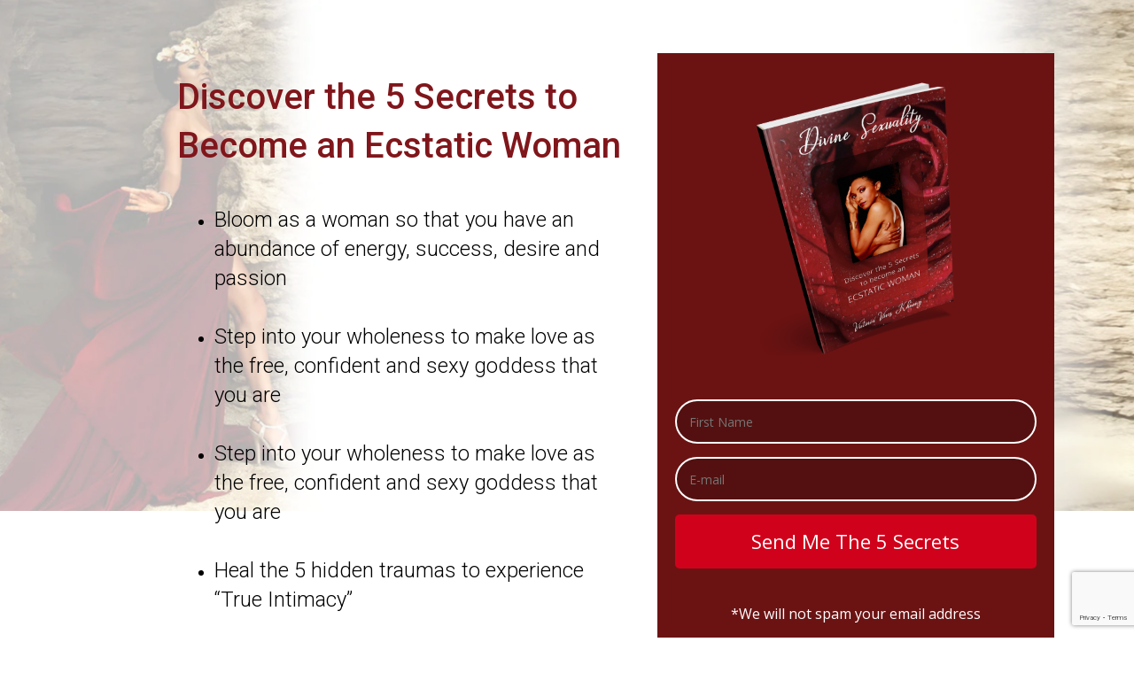

--- FILE ---
content_type: text/html; charset=UTF-8
request_url: https://bliss.victoriavives.com/divine
body_size: 7833
content:
<!DOCTYPE html>
<html>
<head>
<meta http-equiv="Content-Type" content="text/html; charset=UTF-8">
  <meta charset="UTF-8">
  <title>            Divine | Victoria Vives
    </title>
  <meta name="keywords" content="">
  <meta name="description" content="">
<meta content="user-scalable=no, width=device-width, initial-scale=1, maximum-scale=1" name="viewport">
<link rel="stylesheet" type="text/css" href="https://fonts.googleapis.com/css?family=Lora:regular,italic,700,700italic,300,300italic,500,500italic,100,100italic,900,900italic,600,600italic,800,800italic%7CRoboto:regular,italic,700,700italic,300,300italic,500,500italic,100,100italic,900,900italic,600,600italic,800,800italic%7CUbuntu:regular,italic,700,700italic,300,300italic,500,500italic,100,100italic,900,900italic,600,600italic,800,800italic%7COpen+Sans:regular,italic,700,700italic,300,300italic,500,500italic,100,100italic,900,900italic,600,600italic,800,800italic&amp;subsets=latin,latin-ext,cyrillic,cyrillic-ext,vietnamese,greek,greek-ext">
<meta name="fonts" content='[{"id":"60cd27f5023dcab86c00bcc3","family":"Lora","variants":["regular","italic","700","700italic"],"subsets":["latin","latin-ext","cyrillic","cyrillic-ext"]},{"id":"60cd27f5023dcab86c00bcc4","family":"Roboto","variants":["regular","italic","300","300italic","500","500italic","700","700italic"],"subsets":["vietnamese","greek","cyrillic","greek-ext","latin","latin-ext","cyrillic-ext"]},{"id":"60cd27f5023dcab86c00bcc5","family":"Ubuntu","variants":["100","100italic","300","300italic","regular","italic","500","500italic","700","700italic","900","900italic"],"subsets":["cyrillic","latin","latin-ext","cyrillic-ext","greek","greek-ext"]},{"id":"60cd27f5023dcab86c00bcc6","family":"Open Sans","variants":["300","300italic","regular","italic","600","600italic","700","700italic","800","800italic"],"subsets":["vietnamese","greek","cyrillic","greek-ext","latin","latin-ext","cyrillic-ext"]}]'>
<meta property="og:type" content="article">
<meta property="og:title" content="The Ecstatic Woman eBook">
<meta property="og:description" content="Discover the 5 Secrets to become an Ecstatic Woman and reclaim your sensuality!">
<meta property="og:image" content="/constructor/users/esp/3099-923007-0-funnel/home/">
<meta property="og:site_name" content="The Ecstatic Woman eBook">
<meta property="twitter:card" content="summary_large_image">
<meta property="twitter:title" content="The Ecstatic Woman eBook">
<meta property="twitter:description" content="Discover the 5 Secrets to become an Ecstatic Woman and reclaim your sensuality!">
<meta property="twitter:image" content="/constructor/users/esp/3099-923007-0-funnel/home/">
<meta property="twitter:site" content="The Ecstatic Woman eBook">
<script>var site_id = '3099-923007-0-funnel'; var page_id = 'home'; var language = "en";</script><style>
            .str-sections { background-color:rgba(255, 255, 255, 1); position: relative;  }
            .str-sections:before { position: absolute; z-index: 0; top: 0; right: 0; bottom: 0; left: 0; content: ''; background-color: inherit;  }
            
            @media (min-width: 1366px) {
              
            }
          
            @media (min-width: 1025px) and (max-width: 1365px) {
              
            }
          
            @media (min-width: 768px) and (max-width: 1024px) {
              
            }
          
            @media screen and (max-width: 767px) {
              
            }
          
        </style>
<link media="screen" rel="stylesheet" href="/constructor/editor/styles/common.css?_t=1680184596">
<link media="screen" rel="stylesheet" href="/constructor/sites/3099-923007-0-funnel/assets/stylesheets/application.css?_t=1680184596">
            <style>
            
                        .ls_63d9389a023dcac30a001794 {background-color:rgba(255, 255, 255, 1); color:#000000; padding:30px 0px 30px 0px; background-image:none; border:0px solid rgba(255, 255, 255, 1); margin:0% auto 0% auto; border-radius:0px; box-shadow:0px 0px 0px 0px rgba(204, 204, 204, 1)}.ls_63d9389a023dcac30a001794-wrapper {max-width:940px}.str-bw_63d9389a023dcac30a001796 {padding:20px 20px 10px 20px; background-color:rgba(200, 54, 54, 0); border:0px solid rgba(255, 255, 255, 1); border-radius:0px}.str-bw_63d9389a023dcac30a001798 {padding:10px 20px 20px 20px; background-color:rgba(200, 54, 54, 0); border:0px solid rgba(255, 255, 255, 1); border-radius:0px}
          @media screen and (max-width: 767px) {
            
          .str-bw_text .widget-wrapper.str-bw_63d9389a023dcac30a001798 {
            padding: 10px 10px 10px 10px !important;
          }
          }
        
                    </style>
    
    <script>window.jcAppConfig = {
    datetime: {
        timezoneOffsetHint: 'UTC \u002D05\u003A00',
        momentjsFormats: {
            date: 'MM\u002DDD\u002DYYYY',
            time: 'HH\u003Amm',
            datetime: 'MM\u002DDD\u002DYYYY\u0020HH\u003Amm',
        },
        jqueryuiFormats: {
            date: 'mm\u002Ddd\u002Dyy',
        },
        datetimepickerFormats: {
            date: 'm\u002Dd\u002DY',
            datetime: 'm\u002Dd\u002DY\u0020H\u003Ai',
        }
    },
    extraContactFields: [{"key":"{$leadExfield[2]}","title":"DT_Webinar Dat"},{"key":"{$leadExfield[3]}","title":"Calendly_Event"},{"key":"{$leadExfield[4]}","title":"Calendly_Date"},{"key":"{$leadExfield[5]}","title":"Calendly_Zoom_URL"},{"key":"{$leadExfield[6]}","title":"Birthday"},{"key":"{$leadExfield[13]}","title":"Home Adress"},{"key":"{$leadExfield[14]}","title":"Country"},{"key":"{$leadExfield[15]}","title":"State\/Region"},{"key":"{$leadExfield[16]}","title":"Postal Code"},{"key":"{$leadExfield[12]}","title":"Occupation"},{"key":"{$leadExfield[41]}","title":"How did you hear about us?"},{"key":"{$leadExfield[18]}","title":"Have you taken any classes or sessions with EarthSky People, Reiki Wellbeing, Shamanic Roots, Victoria Vives Khuong, Nhan Khuong, or any other mentor at EarthSky People?"},{"key":"{$leadExfield[11]}","title":"We can offer this program to a very limited number of individuals. Please help us know more about your path by sharing about your background."},{"key":"{$leadExfield[19]}","title":"How do you envision yourself, your life, and your place in the world, after completing this training?"},{"key":"{$leadExfield[20]}","title":"What would you like to accomplish?"},{"key":"{$leadExfield[21]}","title":"Why you would be a great addition to the Oneness Energy Healer Apprenticeship group?"},{"key":"{$leadExfield[22]}","title":"The apprenticeship forms an intimate peer group that relies on maintaining a safe space conducive to healing work. Do you work well with others and are you willing to explore deep healing with your apprenticeship peers?"},{"key":"{$leadExfield[23]}","title":"Do you have any mental, emotional, or psychological conditions that require special attention or may negatively affect your experience or the experience of your peers? This may include phobias, severe traumas, OCD, panic attacks, seizures, bipolar disorder, severe depression, addictions, schizophrenia, etc."},{"key":"{$leadExfield[25]}","title":"Do you take any doctor prescribed mind altering medications?"},{"key":"{$leadExfield[26]}","title":"Do you consume tobacco, alcohol, marijuana, or any recreational drugs?"},{"key":"{$leadExfield[27]}","title":"The apprenticeship program is held in a variety of environments, including indoors, outdoors, sitting on the floor, yoga, dance, short hikes, etc. Do you have any health conditions that we should know about, regarding physical activity?"},{"key":"{$leadExfield[28]}","title":"Traditionally, healers are provided for by their community. In today's economy, however, it is usually necessary for healers to generate income by charging for their services in order to meet personal financial needs. Although some healers still choose to operate via the charity of others, the apprenticeship program incorporates business and wealth training specifically for healers. What are your financial goals?"},{"key":"{$leadExfield[29]}","title":"Are you currently able to cover the financial cost of your training, travel, materials, and any time off from work that you may need to complete the one-year apprenticeship program?"},{"key":"{$leadExfield[30]}","title":"Is there anything else you would like to share?"},{"key":"{$leadExfield[31]}","title":"I have answered truthfully and to the best of my ability."},{"key":"{$leadExfield[37]}","title":"Why you would be a great addition to the Earth Angel Collective group?"},{"key":"{$leadExfield[33]}","title":"The Earth Angel Collective forms an intimate peer group that relies on maintaining a safe space conducive to healing work. Do you work well with others and are you willing to explore deep healing with your peers?"},{"key":"{$leadExfield[34]}","title":"The Earth Angel Collective program is held in a variety of environments, including indoors, outdoors, sitting on the floor, yoga, dance, short hikes, etc. Do you have any health conditions that we should know about, regarding physical activity?"},{"key":"{$leadExfield[35]}","title":"Traditionally, healers are provided for by their community. In today's economy, however, it is usually necessary for healers to generate income by charging for their services in order to meet personal financial needs. Although some healers still choose to operate via the charity of others, the Earth Angel Collective program incorporates business and wealth training specifically for healers. What are your financial goals?"},{"key":"{$leadExfield[36]}","title":"Are you currently able to cover the financial cost of your training, travel, materials, and any time off from work that you may need to complete the one-year Earth Angel Collective program?"},{"key":"{$leadExfield[38]}","title":"As healers we are constantly working to improve ourselves and yet it is also important to start with certain personal foundation for healing work. Please elaborate regarding the previous question."},{"key":"{$leadExfield[39]}","title":"Please list the classes or sessions you have taken and when."},{"key":"{$leadExfield[40]}","title":"Comments"},{"key":"{$leadExfield[42]}","title":"Classes are held both in the Los Angeles area and online an average of two Saturdays per month. Are you able to travel to the Los Angeles area to attend classes, or to join over Zoom, or both?"},{"key":"{$leadExfield[43]}","title":"test cost"},{"key":"{$leadExfield[49]}","title":"What is your budget for your healing training?"},{"key":"{$leadExfield[50]}","title":"Social Media profile (Optional)"},{"key":"{$leadExfield[51]}","title":"Choose the discount you prefer and we will give you a call!"},{"key":"{$leadExfield[52]}","title":"."},{"key":"{$leadExfield[56]}","title":"Do you prefer to enter your card details or book a call?"},{"key":"{$leadExfield[57]}","title":"Which discount you prefer"},{"key":"{$leadExfield[58]}","title":"Choose Workshop 1"},{"key":"{$leadExfield[59]}","title":"Choose Workshop 2"},{"key":"{$leadExfield[60]}","title":"Name of your friend"},{"key":"{$leadExfield[61]}","title":"Email of your friend"},{"key":"{$leadExfield[64]}","title":"Which subjects would you like to teach?"},{"key":"{$leadExfield[67]}","title":"What would be the price of your class for students?"},{"key":"{$leadExfield[69]}","title":"How would you help promote?"},{"key":"{$leadExfield[71]}","title":"Anything further that you would like to share?"},{"key":"{$leadExfield[73]}","title":"How often do you want to facilitate in person classes?"},{"key":"{$leadExfield[74]}","title":"How often do you want to facilitate online classes?"},{"key":"{$leadExfield[75]}","title":"Do you have an outline for the class?"},{"key":"{$leadExfield[76]}","title":"Do you have handouts for the class?"},{"key":"{$leadExfield[77]}","title":"Would it be the same for Earth Angels?"},{"key":"{$leadExfield[78]}","title":"Would it be the same for Earth Angels? If different, please indicate."},{"key":"{$leadExfield[79]}","title":"Which percentage of sales do you want to receive from..."},{"key":"{$leadExfield[80]}","title":"Would you like to also partner up with other Earth Angels to co-teach?"},{"key":"{$leadExfield[81]}","title":"What kind\/s of event would you like to offer? For example, class, workshop, sessions, readings, excursion like a hike or field trip, retreat, lecture, presentation, social event, sound bath, drum circle..."},{"key":"{$leadExfield[82]}","title":"Name\/s of event\/s"},{"key":"{$leadExfield[83]}","title":"Description (250 to 500 words for each of the proposed events)"}]
};
window.jcAppCallbacks = [];
</script>
    <script type="text/javascript" defer src="//esp.influencersoft.com/jsapi/click.js?v2"></script>
    
            <script type="text/javascript">
var _iub = _iub || [];
_iub.csConfiguration = {"askConsentAtCookiePolicyUpdate":true,"consentOnContinuedBrowsing":false,"countryDetection":true,"enableLgpd":true,"enableUspr":true,"floatingPreferencesButtonDisplay":"bottom-left","gdprAppliesGlobally":false,"invalidateConsentWithoutLog":true,"lang":"en","lgpdAppliesGlobally":false,"perPurposeConsent":true,"siteId":2912657,"whitelabel":false,"cookiePolicyId":21114649, "banner":{ "acceptButtonCaptionColor":"#FFFFFF","acceptButtonColor":"#0073CE","acceptButtonDisplay":true,"backgroundColor":"#FFFFFF","closeButtonDisplay":false,"customizeButtonCaptionColor":"#4D4D4D","customizeButtonColor":"#DADADA","customizeButtonDisplay":true,"explicitWithdrawal":true,"listPurposes":true,"position":"float-bottom-center","rejectButtonCaptionColor":"#FFFFFF","rejectButtonColor":"#0073CE","rejectButtonDisplay":true,"textColor":"#000000" }};
</script>
<script type="text/javascript" src="//cdn.iubenda.com/cs/gpp/stub.js"></script>
<script type="text/javascript" src="//cdn.iubenda.com/cs/iubenda_cs.js" charset="UTF-8" async></script>
    
</head>
<body class="direction_ltr">
  <div class="str-sections" data-parallax="false" data-parallax-speed="50">
    
    <section class="str-section ls_60cd27f8023dcab86c00bcd3 " data-section-id="60cd27f8023dcab86c00bcd3" data-position="0" data-section-title="Textas1colum" data-parallax="false" data-parallax-speed="50" data-animate-content-type="none" data-section-type="default" data-desktop="true" data-tablet="true" data-mobile="true" data-delay="60" style="background-image: url(https://influencersoft.com/constructor/users/esp/3099-923007-0-funnel/sections/text-as-1-colum-91-3354/preset_desktop_big_4a090bb9-005a-4b52-908c-22b366ad06eb.png);"><div class="str-wrapper ls_60cd27f8023dcab86c00bcd3-wrapper"><div class="row str-row">
<div class="str-col str-col-7">
<div class="str-block  str-bw_code " data-block-id="635f2aec023dcaf2250026cf"><div class="widget-wrapper str-bw_635f2aec023dcaf2250026cf"><div class="str-bw_code-html" data-delay="60"><!-- Hotjar Tracking Code for Bliss --><script>
    (function(h,o,t,j,a,r){
        h.hj=h.hj||function(){(h.hj.q=h.hj.q||[]).push(arguments)};
        h._hjSettings={hjid:3225288,hjsv:6};
        a=o.getElementsByTagName('head')[0];
        r=o.createElement('script');r.async=1;
        r.src=t+h._hjSettings.hjid+j+h._hjSettings.hjsv;
        a.appendChild(r);
    })(window,document,'https://static.hotjar.com/c/hotjar-','.js?sv=');
</script></div>
</div></div>
<div class="str-block  str-bw_text " data-block-id="60cd28f6023dcab7d3009d70"><div class="widget-wrapper str-bw_60cd28f6023dcab7d3009d70"><h3 id="yui_3_5_0_2_1624057856307_7118"><span style="color:rgba(128, 22, 27, 1);"><span style="font-weight:500;" id="yui_3_5_0_2_1624059225232_4004"><span id="yui_3_5_0_2_1624059225232_3991"><span style="font-family:roboto;" id="yui_3_5_0_2_1624057856307_7117">Discover the 5 Secrets to Become an Ecstatic Woman</span></span></span></span></h3>
</div></div>
<div class="str-block  str-bw_text " data-block-id="60cd29cc023dcab79d00afe0"><div class="widget-wrapper str-bw_60cd29cc023dcab79d00afe0"><ul id="yui_3_5_0_2_1624057856307_4026"><li id="yui_3_5_0_2_1624057856307_4065"><h5 id="yui_3_5_0_2_1624057856307_4064"><span style="font-size:24px;"><span id="yui_3_5_0_2_1624383281998_3535"><span style="font-family:roboto;" id="yui_3_5_0_2_1624057856307_7913">Bloom as a woman so that you have an abundance of energy, success, desire and passion</span></span></span><br><br></h5></li><li id="yui_3_5_0_2_1624057856307_4063"><h5><span style="font-size:24px;"><span style="font-family:roboto;">Step into your wholeness to make love as the free, confident and sexy goddess that you are</span></span><br><br></h5></li><li id="yui_3_5_0_2_1624057856307_7906"><h5><span style="font-size:24px;"><span style="font-family:roboto;">Step into your wholeness to make love as the fr​ee, confident and sexy goddess that you are<br>​</span></span></h5></li><li id="yui_3_5_0_2_1624057856307_8012"><h5 id="yui_3_5_0_2_1624383281998_3540"><span style="font-size:24px;"><span style="font-family:roboto;">Heal the 5 hidden traumas to experience “True Intimacy”</span></span></h5></li></ul>
</div></div>
<div class="str-block  str-bw_image " data-block-id="60cd3bf5023dcab8a400b8b9"><div class="widget-wrapper str-bw_60cd3bf5023dcab8a400b8b9"><div class="strwimage" data-delay="60"><a href="https://victoriavives.com/" class="strwimage__link"
               title="" ><img style="border-radius: 0px; width:100%;"
                     class='strwimage__image'
                     src='https://influencersoft.com/constructor/users/esp/3099-923007-0-funnel/sections/text-as-1-colum-91-3354/widgets/image-60cd3bf5023dcab8a400b8b9/preset_desktop_e97880b7-74e3-4d6f-a7b1-749286c3ff02.jpg'
                     
                     alt=''
                     title="" /></a><div class="strwimage__title"
             contenteditable="fa587888109fe18662c900075blse"  style="display:none" 
             data-access="title"></div></div>
</div></div>
</div>
<div class="str-col str-col-5">
<div class="str-block  str-bw_image " data-block-id="60cd27f9023dcab86c00bcd6"><div class="widget-wrapper str-bw_60cd27f9023dcab86c00bcd6"><div class="strwimage" data-delay="60"><img style="border-radius: 0px; "
                 class='strwimage__image'
                 src='https://influencersoft.com/constructor/users/esp/3099-923007-0-funnel/sections/text-as-1-colum-91-3354/widgets/image-60cd27f9023dcab86c00bcd6/preset_desktop_142ce083-3921-431a-9b08-e681131a1b90.png'
                 
                 alt=''
                 title="" /><div class="strwimage__title"
             contenteditable="fa587888109fe18662c900075blse"  style="display:none" 
             data-access="title"></div></div>
</div></div>
<div class="str-block  str-bw_subscribe_form " data-block-id="60cd2a24023dcab87b00bada"><div class="widget-wrapper str-bw_60cd2a24023dcab87b00bada">


<div class="subscribe-form  strwf__form strwf__form-wrapper-60cd2a24023dcab87b00bada" style=""><form data-form-settings='{&quot;title&quot;:&quot;Order&quot;,&quot;response_text&quot;:&quot;&quot;,&quot;with_share&quot;:true,&quot;success_message&quot;:&quot;Thank you, we will contact you shortly&quot;,&quot;redirect_url&quot;:&quot;&quot;,&quot;labels&quot;:false,&quot;tag&quot;:&quot;&quot;,&quot;selected_products&quot;:[],&quot;subscribe&quot;:true,&quot;after_activate_url&quot;:&quot;&quot;,&quot;ad_utm_medium&quot;:&quot;&quot;,&quot;ad_other_utm_medium&quot;:&quot;&quot;,&quot;ad_utm_source&quot;:&quot;&quot;,&quot;ad_utm_campaign&quot;:&quot;&quot;,&quot;ad_utm_content&quot;:&quot;&quot;,&quot;ad_utm_term&quot;:&quot;&quot;,&quot;product_title&quot;:&quot;&quot;,&quot;product_name&quot;:&quot;&quot;,&quot;product_type&quot;:&quot;&quot;,&quot;product_price&quot;:&quot;&quot;,&quot;product_price_desc&quot;:&quot;&quot;,&quot;product_price_formatted&quot;:&quot;&quot;,&quot;product_currency&quot;:&quot;$&quot;,&quot;stripe_key&quot;:&quot;pk_live_gIONb1KG1Va69flOXbCiPvKF006YxTiIA1&quot;,&quot;service_domain&quot;:&quot;//esp.influencersoft.com&quot;,&quot;need_response&quot;:false,&quot;as_modal&quot;:false,&quot;target_blank&quot;:&quot;false&quot;,&quot;activation&quot;:false,&quot;single_opt_in&quot;:true,&quot;product_selected&quot;:false,&quot;disable_form_settings&quot;:true,&quot;submit_action&quot;:&quot;show_message&quot;,&quot;form_design&quot;:&quot;vertical&quot;,&quot;form_type&quot;:&quot;subscription&quot;,&quot;form_link_style&quot;:{&quot;_id&quot;:{&quot;$oid&quot;:&quot;60b62e9d023dcaa8ce000036&quot;},&quot;name&quot;:&quot;form_link&quot;,&quot;fontFamily&quot;:&quot;Arial&quot;,&quot;color&quot;:&quot;rgba(0, 0, 255, 1)&quot;},&quot;override_form_action&quot;:&quot;&quot;,&quot;update_form_settings_url&quot;:&quot;/funnels/36607/page/923007/subscribe-form-settings&quot;,&quot;modal_settings&quot;:{&quot;title&quot;:&quot;&quot;,&quot;style&quot;:{&quot;fontFamily&quot;:&quot;&quot;,&quot;fontWeight&quot;:&quot;normal&quot;,&quot;color&quot;:&quot;#000000&quot;,&quot;fontSize&quot;:&quot;36px&quot;,&quot;textAlign&quot;:&quot;left&quot;,&quot;width&quot;:&quot;40%&quot;,&quot;padding&quot;:&quot;20px 20px 20px 20px&quot;}},&quot;render_for_editor&quot;:false,&quot;link_css&quot;:&quot;font-family:Arial; color:rgba(0, 0, 255, 1)&quot;,&quot;app_domain&quot;:&quot;influencersoft.com&quot;,&quot;app_language&quot;:&quot;en&quot;,&quot;site_username&quot;:&quot;esp&quot;,&quot;lead_offert_text1&quot;:&quot;I have read and agree with the &quot;,&quot;lead_offert_text2&quot;:&quot;contract offer&quot;,&quot;order&quot;:&quot;Order&quot;,&quot;product&quot;:&quot;Item&quot;,&quot;contact_information&quot;:&quot;Contact information&quot;,&quot;country&quot;:&quot;Country&quot;,&quot;address&quot;:&quot;Address&quot;,&quot;address_placeholder&quot;:&quot;Your address&quot;,&quot;city&quot;:&quot;City&quot;,&quot;city_placeholder&quot;:&quot;Your city&quot;,&quot;state&quot;:&quot;State&quot;,&quot;state_placeholder&quot;:&quot;Your state&quot;,&quot;zip&quot;:&quot;Zip&quot;,&quot;zip_placeholder&quot;:&quot;Your Zip&quot;,&quot;card_payment&quot;:&quot;Card payment&quot;,&quot;discount&quot;:&quot;Coupons&quot;,&quot;sum&quot;:&quot;Sum&quot;,&quot;field_is_empty&quot;:&quot;Field is empty&quot;,&quot;cost&quot;:&quot;Cost&quot;,&quot;tax&quot;:&quot;Tax&quot;,&quot;total_sum&quot;:&quot;Total&quot;,&quot;same_address&quot;:&quot;Delivery address is the same as billing address&quot;,&quot;vat_id_intro&quot;:&quot;Add your company VAT ID (optional)&quot;,&quot;vat_id_help&quot;:&quot;Enter your company VAT number if you have one. This must be a valid EU VAT number.&quot;,&quot;enter_vat_id&quot;:&quot;Enter VAT ID&quot;}'
          data-form-kupon=""
          
          data-modal-width="40%"
          data-modal-padding="20px 20px 20px 20px"
          style="background-color: rgba(107, 19, 19, 1); border-radius: 0px; color: rgba(0, 0, 0, 1); padding: 20px 20px 20px 20px; border: 0px solid rgba(170, 170, 238, 1);"
          method="POST"
          action="" id="60cd2a24023dcab87b00bada"
    ><div class="strwf__input-wrapper"
                    
                ><input class="strwf__input"
                                   style='font-family:Open Sans; font-size:14px; width:100%; height:50px; padding:14px 14px 14px 14px; border:2px solid rgba(255, 255, 255, 1); border-radius:25px; background-color:rgba(84, 16, 16, 1); color:rgba(255, 255, 255, 1); text-align:left'
                                   type="text"
                                   name="lead_name"
                                   placeholder="First Name"
                                   value=""
                                   data-hidden-if-filled="false"
                                   data-type=""  required="" 
                                   data-states-of-usa=''
                                   
                            ><span class="error-text">Field is empty</span></div><div class="strwf__input-wrapper"
                    
                ><input class="strwf__input"
                                   style='font-family:Open Sans; font-size:14px; width:100%; height:50px; padding:14px 14px 14px 14px; border:2px solid rgba(255, 255, 255, 1); border-radius:25px; background-color:rgba(84, 16, 16, 1); color:rgba(255, 255, 255, 1); text-align:left'
                                   type="email"
                                   name="lead_email"
                                   placeholder="E-mail"
                                   value=""
                                   data-hidden-if-filled="false"
                                   data-type=""  required="" 
                                   data-states-of-usa=''
                                   
                            ><span class="error-text">Field is empty</span></div><div class="strwf__button-wrapper strwf__form-button__wrapper " style="text-align:center"><button type="submit" class="strwf_button strwf_form-button" style="background-color: rgba(208, 2, 27, 1);background-image: ; border-radius: 5px; color: rgba(255, 255, 255, 1);width: 100%; padding: 15px 20px 16px 20px; font-size: 22px; border: 0px solid rgba(255, 255, 255, 1); font-weight: ; font-family: Open Sans;">
                Send Me The 5 Secrets
                
            </button></div><input name="doneurl2" type="hidden" value="" /></form></div>

</div></div>
<div class="str-block  str-bw_text " data-block-id="60cd3075023dcab82b00a29d"><div class="widget-wrapper str-bw_60cd3075023dcab82b00a29d"><div style="text-align: center;" id="yui_3_5_0_2_1624059225232_7234"><span style="color:rgba(255, 255, 255, 1);">*We will not spam your email address</span></div>
</div></div>
</div>
</div></div></section>
    
                <footer class="str-section ls_63d9389a023dcac30a001794 " data-section-id="63d9389a023dcac30a001794" data-position="false" data-section-title="Footer" data-parallax="false" data-parallax-speed="50" data-animate-content-type="none" data-section-type="footer" data-desktop="true" data-tablet="true" data-mobile="true" data-delay="60"><div class="str-wrapper ls_63d9389a023dcac30a001794-wrapper"><div class="row str-row"><div class="str-col str-col-12"><div class="str-block  str-bw_text " data-block-id="63d9389a023dcac30a001798"><div class="widget-wrapper str-bw_63d9389a023dcac30a001798"><div id="yui_3_5_0_2_1469444446230_3130" style="text-align: center;">We take your privacy very seriously, your contact details will not be passed on to third parties.<br><br>© 2025&nbsp;Victoria Vives Khuong.&nbsp; All rights reserved.<br><u><strong><a data-cke-saved-href="https://victoriavives.com/policies" href="https://victoriavives.com/policies" id="yui_3_5_0_2_1675180129114_11295" target="_blank"><span style="color:rgba(199, 6, 22, 1);">Policies, Terms and conditions</span></a></strong></u></div>
</div></div></div></div></div></footer>
    
  </div>
<script src="/constructor/assets/application-f91ac7c78c03e2e61d77dd9e4d8b1c18.js"></script><script src="/constructor/editor/scripts/common.js?_t=1680184596"></script><siter_code></siter_code>

            <a href="https://www.iubenda.com/privacy-policy/21114649" class="iubenda-white no-brand iubenda-noiframe iubenda-embed iubenda-noiframe " title="Privacy Policy ">Privacy Policy</a><script type="text/javascript">(function (w,d) {var loader = function () {var s = d.createElement("script"), tag = d.getElementsByTagName("script")[0]; s.src="https://cdn.iubenda.com/iubenda.js"; tag.parentNode.insertBefore(s,tag);}; if(w.addEventListener){w.addEventListener("load", loader, false);}else if(w.attachEvent){w.attachEvent("onload", loader);}else{w.onload = loader;}})(window, document);</script>
<a href="https://www.iubenda.com/privacy-policy/21114649/cookie-policy" class="iubenda-white no-brand iubenda-noiframe iubenda-embed iubenda-noiframe " title="Cookie Policy ">Cookie Policy</a><script type="text/javascript">(function (w,d) {var loader = function () {var s = d.createElement("script"), tag = d.getElementsByTagName("script")[0]; s.src="https://cdn.iubenda.com/iubenda.js"; tag.parentNode.insertBefore(s,tag);}; if(w.addEventListener){w.addEventListener("load", loader, false);}else if(w.attachEvent){w.attachEvent("onload", loader);}else{w.onload = loader;}})(window, document);</script>
    
    <script src="/public/build_20250816204709/js/module_loader.js" type="text/javascript"></script>

    
    <div class="jc-module" data-name="deferred-cookies-provider" data-options="{&quot;cookies&quot;:[{&quot;name&quot;:&quot;first_visit_funnel_page_923007&quot;,&quot;value&quot;:&quot;2026-01-21T06:18:52-0500&quot;,&quot;expires&quot;:4041141532}]}"></div>
</body>
</html>


--- FILE ---
content_type: text/html; charset=utf-8
request_url: https://www.google.com/recaptcha/api2/anchor?ar=1&k=6LfPxK0pAAAAAHmkDnABjcTnzUuWPLjDToD_7GEN&co=aHR0cHM6Ly9ibGlzcy52aWN0b3JpYXZpdmVzLmNvbTo0NDM.&hl=en&v=PoyoqOPhxBO7pBk68S4YbpHZ&size=invisible&anchor-ms=20000&execute-ms=30000&cb=8j6me2we14r5
body_size: 49790
content:
<!DOCTYPE HTML><html dir="ltr" lang="en"><head><meta http-equiv="Content-Type" content="text/html; charset=UTF-8">
<meta http-equiv="X-UA-Compatible" content="IE=edge">
<title>reCAPTCHA</title>
<style type="text/css">
/* cyrillic-ext */
@font-face {
  font-family: 'Roboto';
  font-style: normal;
  font-weight: 400;
  font-stretch: 100%;
  src: url(//fonts.gstatic.com/s/roboto/v48/KFO7CnqEu92Fr1ME7kSn66aGLdTylUAMa3GUBHMdazTgWw.woff2) format('woff2');
  unicode-range: U+0460-052F, U+1C80-1C8A, U+20B4, U+2DE0-2DFF, U+A640-A69F, U+FE2E-FE2F;
}
/* cyrillic */
@font-face {
  font-family: 'Roboto';
  font-style: normal;
  font-weight: 400;
  font-stretch: 100%;
  src: url(//fonts.gstatic.com/s/roboto/v48/KFO7CnqEu92Fr1ME7kSn66aGLdTylUAMa3iUBHMdazTgWw.woff2) format('woff2');
  unicode-range: U+0301, U+0400-045F, U+0490-0491, U+04B0-04B1, U+2116;
}
/* greek-ext */
@font-face {
  font-family: 'Roboto';
  font-style: normal;
  font-weight: 400;
  font-stretch: 100%;
  src: url(//fonts.gstatic.com/s/roboto/v48/KFO7CnqEu92Fr1ME7kSn66aGLdTylUAMa3CUBHMdazTgWw.woff2) format('woff2');
  unicode-range: U+1F00-1FFF;
}
/* greek */
@font-face {
  font-family: 'Roboto';
  font-style: normal;
  font-weight: 400;
  font-stretch: 100%;
  src: url(//fonts.gstatic.com/s/roboto/v48/KFO7CnqEu92Fr1ME7kSn66aGLdTylUAMa3-UBHMdazTgWw.woff2) format('woff2');
  unicode-range: U+0370-0377, U+037A-037F, U+0384-038A, U+038C, U+038E-03A1, U+03A3-03FF;
}
/* math */
@font-face {
  font-family: 'Roboto';
  font-style: normal;
  font-weight: 400;
  font-stretch: 100%;
  src: url(//fonts.gstatic.com/s/roboto/v48/KFO7CnqEu92Fr1ME7kSn66aGLdTylUAMawCUBHMdazTgWw.woff2) format('woff2');
  unicode-range: U+0302-0303, U+0305, U+0307-0308, U+0310, U+0312, U+0315, U+031A, U+0326-0327, U+032C, U+032F-0330, U+0332-0333, U+0338, U+033A, U+0346, U+034D, U+0391-03A1, U+03A3-03A9, U+03B1-03C9, U+03D1, U+03D5-03D6, U+03F0-03F1, U+03F4-03F5, U+2016-2017, U+2034-2038, U+203C, U+2040, U+2043, U+2047, U+2050, U+2057, U+205F, U+2070-2071, U+2074-208E, U+2090-209C, U+20D0-20DC, U+20E1, U+20E5-20EF, U+2100-2112, U+2114-2115, U+2117-2121, U+2123-214F, U+2190, U+2192, U+2194-21AE, U+21B0-21E5, U+21F1-21F2, U+21F4-2211, U+2213-2214, U+2216-22FF, U+2308-230B, U+2310, U+2319, U+231C-2321, U+2336-237A, U+237C, U+2395, U+239B-23B7, U+23D0, U+23DC-23E1, U+2474-2475, U+25AF, U+25B3, U+25B7, U+25BD, U+25C1, U+25CA, U+25CC, U+25FB, U+266D-266F, U+27C0-27FF, U+2900-2AFF, U+2B0E-2B11, U+2B30-2B4C, U+2BFE, U+3030, U+FF5B, U+FF5D, U+1D400-1D7FF, U+1EE00-1EEFF;
}
/* symbols */
@font-face {
  font-family: 'Roboto';
  font-style: normal;
  font-weight: 400;
  font-stretch: 100%;
  src: url(//fonts.gstatic.com/s/roboto/v48/KFO7CnqEu92Fr1ME7kSn66aGLdTylUAMaxKUBHMdazTgWw.woff2) format('woff2');
  unicode-range: U+0001-000C, U+000E-001F, U+007F-009F, U+20DD-20E0, U+20E2-20E4, U+2150-218F, U+2190, U+2192, U+2194-2199, U+21AF, U+21E6-21F0, U+21F3, U+2218-2219, U+2299, U+22C4-22C6, U+2300-243F, U+2440-244A, U+2460-24FF, U+25A0-27BF, U+2800-28FF, U+2921-2922, U+2981, U+29BF, U+29EB, U+2B00-2BFF, U+4DC0-4DFF, U+FFF9-FFFB, U+10140-1018E, U+10190-1019C, U+101A0, U+101D0-101FD, U+102E0-102FB, U+10E60-10E7E, U+1D2C0-1D2D3, U+1D2E0-1D37F, U+1F000-1F0FF, U+1F100-1F1AD, U+1F1E6-1F1FF, U+1F30D-1F30F, U+1F315, U+1F31C, U+1F31E, U+1F320-1F32C, U+1F336, U+1F378, U+1F37D, U+1F382, U+1F393-1F39F, U+1F3A7-1F3A8, U+1F3AC-1F3AF, U+1F3C2, U+1F3C4-1F3C6, U+1F3CA-1F3CE, U+1F3D4-1F3E0, U+1F3ED, U+1F3F1-1F3F3, U+1F3F5-1F3F7, U+1F408, U+1F415, U+1F41F, U+1F426, U+1F43F, U+1F441-1F442, U+1F444, U+1F446-1F449, U+1F44C-1F44E, U+1F453, U+1F46A, U+1F47D, U+1F4A3, U+1F4B0, U+1F4B3, U+1F4B9, U+1F4BB, U+1F4BF, U+1F4C8-1F4CB, U+1F4D6, U+1F4DA, U+1F4DF, U+1F4E3-1F4E6, U+1F4EA-1F4ED, U+1F4F7, U+1F4F9-1F4FB, U+1F4FD-1F4FE, U+1F503, U+1F507-1F50B, U+1F50D, U+1F512-1F513, U+1F53E-1F54A, U+1F54F-1F5FA, U+1F610, U+1F650-1F67F, U+1F687, U+1F68D, U+1F691, U+1F694, U+1F698, U+1F6AD, U+1F6B2, U+1F6B9-1F6BA, U+1F6BC, U+1F6C6-1F6CF, U+1F6D3-1F6D7, U+1F6E0-1F6EA, U+1F6F0-1F6F3, U+1F6F7-1F6FC, U+1F700-1F7FF, U+1F800-1F80B, U+1F810-1F847, U+1F850-1F859, U+1F860-1F887, U+1F890-1F8AD, U+1F8B0-1F8BB, U+1F8C0-1F8C1, U+1F900-1F90B, U+1F93B, U+1F946, U+1F984, U+1F996, U+1F9E9, U+1FA00-1FA6F, U+1FA70-1FA7C, U+1FA80-1FA89, U+1FA8F-1FAC6, U+1FACE-1FADC, U+1FADF-1FAE9, U+1FAF0-1FAF8, U+1FB00-1FBFF;
}
/* vietnamese */
@font-face {
  font-family: 'Roboto';
  font-style: normal;
  font-weight: 400;
  font-stretch: 100%;
  src: url(//fonts.gstatic.com/s/roboto/v48/KFO7CnqEu92Fr1ME7kSn66aGLdTylUAMa3OUBHMdazTgWw.woff2) format('woff2');
  unicode-range: U+0102-0103, U+0110-0111, U+0128-0129, U+0168-0169, U+01A0-01A1, U+01AF-01B0, U+0300-0301, U+0303-0304, U+0308-0309, U+0323, U+0329, U+1EA0-1EF9, U+20AB;
}
/* latin-ext */
@font-face {
  font-family: 'Roboto';
  font-style: normal;
  font-weight: 400;
  font-stretch: 100%;
  src: url(//fonts.gstatic.com/s/roboto/v48/KFO7CnqEu92Fr1ME7kSn66aGLdTylUAMa3KUBHMdazTgWw.woff2) format('woff2');
  unicode-range: U+0100-02BA, U+02BD-02C5, U+02C7-02CC, U+02CE-02D7, U+02DD-02FF, U+0304, U+0308, U+0329, U+1D00-1DBF, U+1E00-1E9F, U+1EF2-1EFF, U+2020, U+20A0-20AB, U+20AD-20C0, U+2113, U+2C60-2C7F, U+A720-A7FF;
}
/* latin */
@font-face {
  font-family: 'Roboto';
  font-style: normal;
  font-weight: 400;
  font-stretch: 100%;
  src: url(//fonts.gstatic.com/s/roboto/v48/KFO7CnqEu92Fr1ME7kSn66aGLdTylUAMa3yUBHMdazQ.woff2) format('woff2');
  unicode-range: U+0000-00FF, U+0131, U+0152-0153, U+02BB-02BC, U+02C6, U+02DA, U+02DC, U+0304, U+0308, U+0329, U+2000-206F, U+20AC, U+2122, U+2191, U+2193, U+2212, U+2215, U+FEFF, U+FFFD;
}
/* cyrillic-ext */
@font-face {
  font-family: 'Roboto';
  font-style: normal;
  font-weight: 500;
  font-stretch: 100%;
  src: url(//fonts.gstatic.com/s/roboto/v48/KFO7CnqEu92Fr1ME7kSn66aGLdTylUAMa3GUBHMdazTgWw.woff2) format('woff2');
  unicode-range: U+0460-052F, U+1C80-1C8A, U+20B4, U+2DE0-2DFF, U+A640-A69F, U+FE2E-FE2F;
}
/* cyrillic */
@font-face {
  font-family: 'Roboto';
  font-style: normal;
  font-weight: 500;
  font-stretch: 100%;
  src: url(//fonts.gstatic.com/s/roboto/v48/KFO7CnqEu92Fr1ME7kSn66aGLdTylUAMa3iUBHMdazTgWw.woff2) format('woff2');
  unicode-range: U+0301, U+0400-045F, U+0490-0491, U+04B0-04B1, U+2116;
}
/* greek-ext */
@font-face {
  font-family: 'Roboto';
  font-style: normal;
  font-weight: 500;
  font-stretch: 100%;
  src: url(//fonts.gstatic.com/s/roboto/v48/KFO7CnqEu92Fr1ME7kSn66aGLdTylUAMa3CUBHMdazTgWw.woff2) format('woff2');
  unicode-range: U+1F00-1FFF;
}
/* greek */
@font-face {
  font-family: 'Roboto';
  font-style: normal;
  font-weight: 500;
  font-stretch: 100%;
  src: url(//fonts.gstatic.com/s/roboto/v48/KFO7CnqEu92Fr1ME7kSn66aGLdTylUAMa3-UBHMdazTgWw.woff2) format('woff2');
  unicode-range: U+0370-0377, U+037A-037F, U+0384-038A, U+038C, U+038E-03A1, U+03A3-03FF;
}
/* math */
@font-face {
  font-family: 'Roboto';
  font-style: normal;
  font-weight: 500;
  font-stretch: 100%;
  src: url(//fonts.gstatic.com/s/roboto/v48/KFO7CnqEu92Fr1ME7kSn66aGLdTylUAMawCUBHMdazTgWw.woff2) format('woff2');
  unicode-range: U+0302-0303, U+0305, U+0307-0308, U+0310, U+0312, U+0315, U+031A, U+0326-0327, U+032C, U+032F-0330, U+0332-0333, U+0338, U+033A, U+0346, U+034D, U+0391-03A1, U+03A3-03A9, U+03B1-03C9, U+03D1, U+03D5-03D6, U+03F0-03F1, U+03F4-03F5, U+2016-2017, U+2034-2038, U+203C, U+2040, U+2043, U+2047, U+2050, U+2057, U+205F, U+2070-2071, U+2074-208E, U+2090-209C, U+20D0-20DC, U+20E1, U+20E5-20EF, U+2100-2112, U+2114-2115, U+2117-2121, U+2123-214F, U+2190, U+2192, U+2194-21AE, U+21B0-21E5, U+21F1-21F2, U+21F4-2211, U+2213-2214, U+2216-22FF, U+2308-230B, U+2310, U+2319, U+231C-2321, U+2336-237A, U+237C, U+2395, U+239B-23B7, U+23D0, U+23DC-23E1, U+2474-2475, U+25AF, U+25B3, U+25B7, U+25BD, U+25C1, U+25CA, U+25CC, U+25FB, U+266D-266F, U+27C0-27FF, U+2900-2AFF, U+2B0E-2B11, U+2B30-2B4C, U+2BFE, U+3030, U+FF5B, U+FF5D, U+1D400-1D7FF, U+1EE00-1EEFF;
}
/* symbols */
@font-face {
  font-family: 'Roboto';
  font-style: normal;
  font-weight: 500;
  font-stretch: 100%;
  src: url(//fonts.gstatic.com/s/roboto/v48/KFO7CnqEu92Fr1ME7kSn66aGLdTylUAMaxKUBHMdazTgWw.woff2) format('woff2');
  unicode-range: U+0001-000C, U+000E-001F, U+007F-009F, U+20DD-20E0, U+20E2-20E4, U+2150-218F, U+2190, U+2192, U+2194-2199, U+21AF, U+21E6-21F0, U+21F3, U+2218-2219, U+2299, U+22C4-22C6, U+2300-243F, U+2440-244A, U+2460-24FF, U+25A0-27BF, U+2800-28FF, U+2921-2922, U+2981, U+29BF, U+29EB, U+2B00-2BFF, U+4DC0-4DFF, U+FFF9-FFFB, U+10140-1018E, U+10190-1019C, U+101A0, U+101D0-101FD, U+102E0-102FB, U+10E60-10E7E, U+1D2C0-1D2D3, U+1D2E0-1D37F, U+1F000-1F0FF, U+1F100-1F1AD, U+1F1E6-1F1FF, U+1F30D-1F30F, U+1F315, U+1F31C, U+1F31E, U+1F320-1F32C, U+1F336, U+1F378, U+1F37D, U+1F382, U+1F393-1F39F, U+1F3A7-1F3A8, U+1F3AC-1F3AF, U+1F3C2, U+1F3C4-1F3C6, U+1F3CA-1F3CE, U+1F3D4-1F3E0, U+1F3ED, U+1F3F1-1F3F3, U+1F3F5-1F3F7, U+1F408, U+1F415, U+1F41F, U+1F426, U+1F43F, U+1F441-1F442, U+1F444, U+1F446-1F449, U+1F44C-1F44E, U+1F453, U+1F46A, U+1F47D, U+1F4A3, U+1F4B0, U+1F4B3, U+1F4B9, U+1F4BB, U+1F4BF, U+1F4C8-1F4CB, U+1F4D6, U+1F4DA, U+1F4DF, U+1F4E3-1F4E6, U+1F4EA-1F4ED, U+1F4F7, U+1F4F9-1F4FB, U+1F4FD-1F4FE, U+1F503, U+1F507-1F50B, U+1F50D, U+1F512-1F513, U+1F53E-1F54A, U+1F54F-1F5FA, U+1F610, U+1F650-1F67F, U+1F687, U+1F68D, U+1F691, U+1F694, U+1F698, U+1F6AD, U+1F6B2, U+1F6B9-1F6BA, U+1F6BC, U+1F6C6-1F6CF, U+1F6D3-1F6D7, U+1F6E0-1F6EA, U+1F6F0-1F6F3, U+1F6F7-1F6FC, U+1F700-1F7FF, U+1F800-1F80B, U+1F810-1F847, U+1F850-1F859, U+1F860-1F887, U+1F890-1F8AD, U+1F8B0-1F8BB, U+1F8C0-1F8C1, U+1F900-1F90B, U+1F93B, U+1F946, U+1F984, U+1F996, U+1F9E9, U+1FA00-1FA6F, U+1FA70-1FA7C, U+1FA80-1FA89, U+1FA8F-1FAC6, U+1FACE-1FADC, U+1FADF-1FAE9, U+1FAF0-1FAF8, U+1FB00-1FBFF;
}
/* vietnamese */
@font-face {
  font-family: 'Roboto';
  font-style: normal;
  font-weight: 500;
  font-stretch: 100%;
  src: url(//fonts.gstatic.com/s/roboto/v48/KFO7CnqEu92Fr1ME7kSn66aGLdTylUAMa3OUBHMdazTgWw.woff2) format('woff2');
  unicode-range: U+0102-0103, U+0110-0111, U+0128-0129, U+0168-0169, U+01A0-01A1, U+01AF-01B0, U+0300-0301, U+0303-0304, U+0308-0309, U+0323, U+0329, U+1EA0-1EF9, U+20AB;
}
/* latin-ext */
@font-face {
  font-family: 'Roboto';
  font-style: normal;
  font-weight: 500;
  font-stretch: 100%;
  src: url(//fonts.gstatic.com/s/roboto/v48/KFO7CnqEu92Fr1ME7kSn66aGLdTylUAMa3KUBHMdazTgWw.woff2) format('woff2');
  unicode-range: U+0100-02BA, U+02BD-02C5, U+02C7-02CC, U+02CE-02D7, U+02DD-02FF, U+0304, U+0308, U+0329, U+1D00-1DBF, U+1E00-1E9F, U+1EF2-1EFF, U+2020, U+20A0-20AB, U+20AD-20C0, U+2113, U+2C60-2C7F, U+A720-A7FF;
}
/* latin */
@font-face {
  font-family: 'Roboto';
  font-style: normal;
  font-weight: 500;
  font-stretch: 100%;
  src: url(//fonts.gstatic.com/s/roboto/v48/KFO7CnqEu92Fr1ME7kSn66aGLdTylUAMa3yUBHMdazQ.woff2) format('woff2');
  unicode-range: U+0000-00FF, U+0131, U+0152-0153, U+02BB-02BC, U+02C6, U+02DA, U+02DC, U+0304, U+0308, U+0329, U+2000-206F, U+20AC, U+2122, U+2191, U+2193, U+2212, U+2215, U+FEFF, U+FFFD;
}
/* cyrillic-ext */
@font-face {
  font-family: 'Roboto';
  font-style: normal;
  font-weight: 900;
  font-stretch: 100%;
  src: url(//fonts.gstatic.com/s/roboto/v48/KFO7CnqEu92Fr1ME7kSn66aGLdTylUAMa3GUBHMdazTgWw.woff2) format('woff2');
  unicode-range: U+0460-052F, U+1C80-1C8A, U+20B4, U+2DE0-2DFF, U+A640-A69F, U+FE2E-FE2F;
}
/* cyrillic */
@font-face {
  font-family: 'Roboto';
  font-style: normal;
  font-weight: 900;
  font-stretch: 100%;
  src: url(//fonts.gstatic.com/s/roboto/v48/KFO7CnqEu92Fr1ME7kSn66aGLdTylUAMa3iUBHMdazTgWw.woff2) format('woff2');
  unicode-range: U+0301, U+0400-045F, U+0490-0491, U+04B0-04B1, U+2116;
}
/* greek-ext */
@font-face {
  font-family: 'Roboto';
  font-style: normal;
  font-weight: 900;
  font-stretch: 100%;
  src: url(//fonts.gstatic.com/s/roboto/v48/KFO7CnqEu92Fr1ME7kSn66aGLdTylUAMa3CUBHMdazTgWw.woff2) format('woff2');
  unicode-range: U+1F00-1FFF;
}
/* greek */
@font-face {
  font-family: 'Roboto';
  font-style: normal;
  font-weight: 900;
  font-stretch: 100%;
  src: url(//fonts.gstatic.com/s/roboto/v48/KFO7CnqEu92Fr1ME7kSn66aGLdTylUAMa3-UBHMdazTgWw.woff2) format('woff2');
  unicode-range: U+0370-0377, U+037A-037F, U+0384-038A, U+038C, U+038E-03A1, U+03A3-03FF;
}
/* math */
@font-face {
  font-family: 'Roboto';
  font-style: normal;
  font-weight: 900;
  font-stretch: 100%;
  src: url(//fonts.gstatic.com/s/roboto/v48/KFO7CnqEu92Fr1ME7kSn66aGLdTylUAMawCUBHMdazTgWw.woff2) format('woff2');
  unicode-range: U+0302-0303, U+0305, U+0307-0308, U+0310, U+0312, U+0315, U+031A, U+0326-0327, U+032C, U+032F-0330, U+0332-0333, U+0338, U+033A, U+0346, U+034D, U+0391-03A1, U+03A3-03A9, U+03B1-03C9, U+03D1, U+03D5-03D6, U+03F0-03F1, U+03F4-03F5, U+2016-2017, U+2034-2038, U+203C, U+2040, U+2043, U+2047, U+2050, U+2057, U+205F, U+2070-2071, U+2074-208E, U+2090-209C, U+20D0-20DC, U+20E1, U+20E5-20EF, U+2100-2112, U+2114-2115, U+2117-2121, U+2123-214F, U+2190, U+2192, U+2194-21AE, U+21B0-21E5, U+21F1-21F2, U+21F4-2211, U+2213-2214, U+2216-22FF, U+2308-230B, U+2310, U+2319, U+231C-2321, U+2336-237A, U+237C, U+2395, U+239B-23B7, U+23D0, U+23DC-23E1, U+2474-2475, U+25AF, U+25B3, U+25B7, U+25BD, U+25C1, U+25CA, U+25CC, U+25FB, U+266D-266F, U+27C0-27FF, U+2900-2AFF, U+2B0E-2B11, U+2B30-2B4C, U+2BFE, U+3030, U+FF5B, U+FF5D, U+1D400-1D7FF, U+1EE00-1EEFF;
}
/* symbols */
@font-face {
  font-family: 'Roboto';
  font-style: normal;
  font-weight: 900;
  font-stretch: 100%;
  src: url(//fonts.gstatic.com/s/roboto/v48/KFO7CnqEu92Fr1ME7kSn66aGLdTylUAMaxKUBHMdazTgWw.woff2) format('woff2');
  unicode-range: U+0001-000C, U+000E-001F, U+007F-009F, U+20DD-20E0, U+20E2-20E4, U+2150-218F, U+2190, U+2192, U+2194-2199, U+21AF, U+21E6-21F0, U+21F3, U+2218-2219, U+2299, U+22C4-22C6, U+2300-243F, U+2440-244A, U+2460-24FF, U+25A0-27BF, U+2800-28FF, U+2921-2922, U+2981, U+29BF, U+29EB, U+2B00-2BFF, U+4DC0-4DFF, U+FFF9-FFFB, U+10140-1018E, U+10190-1019C, U+101A0, U+101D0-101FD, U+102E0-102FB, U+10E60-10E7E, U+1D2C0-1D2D3, U+1D2E0-1D37F, U+1F000-1F0FF, U+1F100-1F1AD, U+1F1E6-1F1FF, U+1F30D-1F30F, U+1F315, U+1F31C, U+1F31E, U+1F320-1F32C, U+1F336, U+1F378, U+1F37D, U+1F382, U+1F393-1F39F, U+1F3A7-1F3A8, U+1F3AC-1F3AF, U+1F3C2, U+1F3C4-1F3C6, U+1F3CA-1F3CE, U+1F3D4-1F3E0, U+1F3ED, U+1F3F1-1F3F3, U+1F3F5-1F3F7, U+1F408, U+1F415, U+1F41F, U+1F426, U+1F43F, U+1F441-1F442, U+1F444, U+1F446-1F449, U+1F44C-1F44E, U+1F453, U+1F46A, U+1F47D, U+1F4A3, U+1F4B0, U+1F4B3, U+1F4B9, U+1F4BB, U+1F4BF, U+1F4C8-1F4CB, U+1F4D6, U+1F4DA, U+1F4DF, U+1F4E3-1F4E6, U+1F4EA-1F4ED, U+1F4F7, U+1F4F9-1F4FB, U+1F4FD-1F4FE, U+1F503, U+1F507-1F50B, U+1F50D, U+1F512-1F513, U+1F53E-1F54A, U+1F54F-1F5FA, U+1F610, U+1F650-1F67F, U+1F687, U+1F68D, U+1F691, U+1F694, U+1F698, U+1F6AD, U+1F6B2, U+1F6B9-1F6BA, U+1F6BC, U+1F6C6-1F6CF, U+1F6D3-1F6D7, U+1F6E0-1F6EA, U+1F6F0-1F6F3, U+1F6F7-1F6FC, U+1F700-1F7FF, U+1F800-1F80B, U+1F810-1F847, U+1F850-1F859, U+1F860-1F887, U+1F890-1F8AD, U+1F8B0-1F8BB, U+1F8C0-1F8C1, U+1F900-1F90B, U+1F93B, U+1F946, U+1F984, U+1F996, U+1F9E9, U+1FA00-1FA6F, U+1FA70-1FA7C, U+1FA80-1FA89, U+1FA8F-1FAC6, U+1FACE-1FADC, U+1FADF-1FAE9, U+1FAF0-1FAF8, U+1FB00-1FBFF;
}
/* vietnamese */
@font-face {
  font-family: 'Roboto';
  font-style: normal;
  font-weight: 900;
  font-stretch: 100%;
  src: url(//fonts.gstatic.com/s/roboto/v48/KFO7CnqEu92Fr1ME7kSn66aGLdTylUAMa3OUBHMdazTgWw.woff2) format('woff2');
  unicode-range: U+0102-0103, U+0110-0111, U+0128-0129, U+0168-0169, U+01A0-01A1, U+01AF-01B0, U+0300-0301, U+0303-0304, U+0308-0309, U+0323, U+0329, U+1EA0-1EF9, U+20AB;
}
/* latin-ext */
@font-face {
  font-family: 'Roboto';
  font-style: normal;
  font-weight: 900;
  font-stretch: 100%;
  src: url(//fonts.gstatic.com/s/roboto/v48/KFO7CnqEu92Fr1ME7kSn66aGLdTylUAMa3KUBHMdazTgWw.woff2) format('woff2');
  unicode-range: U+0100-02BA, U+02BD-02C5, U+02C7-02CC, U+02CE-02D7, U+02DD-02FF, U+0304, U+0308, U+0329, U+1D00-1DBF, U+1E00-1E9F, U+1EF2-1EFF, U+2020, U+20A0-20AB, U+20AD-20C0, U+2113, U+2C60-2C7F, U+A720-A7FF;
}
/* latin */
@font-face {
  font-family: 'Roboto';
  font-style: normal;
  font-weight: 900;
  font-stretch: 100%;
  src: url(//fonts.gstatic.com/s/roboto/v48/KFO7CnqEu92Fr1ME7kSn66aGLdTylUAMa3yUBHMdazQ.woff2) format('woff2');
  unicode-range: U+0000-00FF, U+0131, U+0152-0153, U+02BB-02BC, U+02C6, U+02DA, U+02DC, U+0304, U+0308, U+0329, U+2000-206F, U+20AC, U+2122, U+2191, U+2193, U+2212, U+2215, U+FEFF, U+FFFD;
}

</style>
<link rel="stylesheet" type="text/css" href="https://www.gstatic.com/recaptcha/releases/PoyoqOPhxBO7pBk68S4YbpHZ/styles__ltr.css">
<script nonce="ws5Fo8YOJYChh5PFcFwLeA" type="text/javascript">window['__recaptcha_api'] = 'https://www.google.com/recaptcha/api2/';</script>
<script type="text/javascript" src="https://www.gstatic.com/recaptcha/releases/PoyoqOPhxBO7pBk68S4YbpHZ/recaptcha__en.js" nonce="ws5Fo8YOJYChh5PFcFwLeA">
      
    </script></head>
<body><div id="rc-anchor-alert" class="rc-anchor-alert"></div>
<input type="hidden" id="recaptcha-token" value="[base64]">
<script type="text/javascript" nonce="ws5Fo8YOJYChh5PFcFwLeA">
      recaptcha.anchor.Main.init("[\x22ainput\x22,[\x22bgdata\x22,\x22\x22,\[base64]/[base64]/[base64]/ZyhXLGgpOnEoW04sMjEsbF0sVywwKSxoKSxmYWxzZSxmYWxzZSl9Y2F0Y2goayl7RygzNTgsVyk/[base64]/[base64]/[base64]/[base64]/[base64]/[base64]/[base64]/bmV3IEJbT10oRFswXSk6dz09Mj9uZXcgQltPXShEWzBdLERbMV0pOnc9PTM/bmV3IEJbT10oRFswXSxEWzFdLERbMl0pOnc9PTQ/[base64]/[base64]/[base64]/[base64]/[base64]\\u003d\x22,\[base64]\\u003d\\u003d\x22,\[base64]/DFpmeMONYXLClMOjdcO5w4LDjsO0GcOhw5J6wobCvMKHw5U0w68rI8O7EDxlw6F6eMO3w6ZvwqgPwrjDi8KCwonCnCzCmsK8RcKlCGl1SEJtSsO2bcO9w5pRw57Dv8KGwrXCkcKUw5jCqk9JUi8sBCV1eR1tw77Cj8KZAcOzVSDCt0XDssOHwr/DmTLDo8K/wrV3EBXDpjVxwoFVIsOmw6sKwrV5PXXDtsOFAsORwopTbQk1w5bCpsOEGxDCksO2w4XDnVjDgcKQGHEawqNWw4kRfMOUwqJRcEHCjRBuw6kPeMO6ZXrCgwfCtDnCq2JaDMKWJsKTf8OaNMOEZcO8w40TKVB2JTLCgsOgeDrDtcKOw4fDsB/CucO6w69Nbh3DolDCq09wwrceZMKEcMOkwqFqcVwBQsOxwpNgLMKQTwPDjwXDjgUoPwsgasKAwqdgd8KPwpFXwrtTw4HCtl1/wqpPVjjDn8OxfsOvAh7DsRthGEbDv33CmMOscsOHLzYBS2vDtcODwrfDsS/CowIvwqrCnhvCjMKdw43Dj8OGGMO5w6zDtsKqdgwqMcKUw7bDp01Ww6XDvE3DkMKVNFDDlGlTWUIMw5vCu2TCtMKnwpDDpHBvwoEYw69pwqcwSF/DgDHDkcKMw4/DiMK/XsKqSVx4bgfDhMKNES3Di0sDwo7ClG5Cw7IdB1RGTjVcwpnCpMKULzscwonCgl5uw44PwpHCjsODdSTDkcKuwpPCgkTDjRVUw7PCjMKTAsK5wonCncOpw7pCwpJgOcOZBcKnB8OVwovCocK9w6HDiXnCny7DvMOXXsKkw77CjsK/[base64]/CkA/[base64]/[base64]/Cr11jWsKTw70ww4/CoXPDo8OAaVPDk3nDi8OKRMOtOMKNwqjClFkYwr0YwrRGIMK0wrh+wpzDnW3DrcKbH3bChgMOScOPTkPCmDwILnVxbcKLwp3Ci8OLw7p8DHfCksKyfTpCw68iFWPDkkbCvcKndsKNasOXbsKXw5vCrCLDmX/CpMKMw45nw41KEcOgwq3CoBrCn07Dl3PCuBLClW7DgxjDuHhyREnDt3sdTSgAAsK3fmjChsOHwrbCv8KUwoJCwodvw7TDtxLCtkV0N8KsKDRvRwnCgMKgKSPDmcKMw63DuTBZAwXCkMK1w6F9f8KZwrs6wrgqP8OzWgkDHsOfw61xRS4/[base64]/[base64]/woYFJVfDnMKxQn/[base64]/w7YVwoXDoxUTVgXDscO4QcKxwrXDuMKZG8KoWMOgC37Dg8Kew5nCq0ZbwqDDp8KXNcOsw6ocLcOcw6rClxRxPFk+wo4zYXHDs21Ow4TCgMKawqYnwqvDrMOuwqbDrsK+SEjCkGXCtjvDm8Kow5x/aMKHSMKZw7RhHw7DmW/ChW9rwo1TBCvDhsK+w63DnSsHKQhowqxFwoB4wqpkOxDDkUbDpgZMwql0w5QMw4xxwonDtXTDncKnwrbDvcKqKAcyw43Drx3DucKUwpLCsjjCvBQ7XXtCw5vDsx/[base64]/[base64]/DisKww6nCi8KWDsOww5huH8OOw4LCjcO1WDPDtVPCqXxHw4jDlUjCn8O8IStlenLCrcO0V8Ogci3CtBXCjsOlwrMFw7TCrSDDsngjw7/Dpj3CsDDDmMOsUcKOwqvDm1gTBG3Dr0EkKcOAS8OhUwQIAFTCrRAFam7DkBwkw6UtwobDrcOZNMODw4HChcKAwqTCrFotJcOzfTTCogQawoXCncK8RiBYasKgw6Vgw5QTVxzDhMKcDMKGb1/[base64]/GcOvwrdqDMOBw4JmDcKgwoNnVMKMZToqwrBHw4XDgcKTwoLCgMKRVMOZwp3CoXxbw6fCkWfCt8KSWcKcL8OGwrEiCcK6J8K3w40xHMK1w6/CrcKGeEU7w5MkDsORw5Jiw5N8wqvDtB/CnFDCvMKfwqDDmsOTwpXCn3/Ci8KXw7PCqMO2acO7B1EMPVdmNUXClVwMw43CmlbCpsOiUQkHVsKMSwTDogDCjGbDrsOAbMKHaEXDmsKwfDTCi8O/[base64]/w7zCpGNQF8KmPW5+Ky7Co8O7wp9TworCi8KsIlzCoAkCHMOZw7tbw4cqwqh8w5PDucKzR27DjsK+wpnCm0vCtMKHScK2wrJ0wqfDrVXCuMKJCMKtWBFpDcKZw43DtnZAT8KUTsOnwoVga8OaIBg/[base64]/DnA3Cl8Kow4ZqRFrCjMOhwrM4XMOcwrXDq8KQQsOgwqfCvVEbwrrDhRp9D8OSwrHCv8ONI8K7d8OKw64udMKZw5JzVcO6wqPDpxDCs8KlB3zCkMK5A8O+HMO/w7rDpsOTYADDtMO8wpLCi8OqaMKwwoHDocOZw79bwrkRIDESw6VWaFptRGXDiyLDhMO+RMOATMOAw5tIWMOBNsONw5wAwpPDj8Kgw53Dh1HDi8KiecO3eg9obAPDmcOvAsKaw6/Dk8OtwoApw47DkSgWPmvCii4XZVsJNk4Gw6s4CMOewrppEV/Cl0LCiMOzwrFsw6ExJMK3aETDiwtxLMKabkBAw7rCkcOmUcK4YWZEw416J2HCqcOyPyDDkTwRwoHDucKmwrciw5HDgsOED8O9SwPDr0nDi8KXw5DDrGpBwprDksO5wqHDtBoewo1vw78Xf8K/[base64]/[base64]/CgMKKw6TClUXClsOuNTt7w4QoHzPCuSQ6wqB5eMKtwpQ5VMOIe2HDim9kwqJ5w4jDnVErwph6PcKaX0vCoRnDrkZVI29/[base64]/[base64]/AMKDwokZVCXDlR1twoLDo392UMKpYcKQeizCvcO3d8OFfsKNw55Mw7fCsUfDsMKsVsK9ZcOYwqM/ccOQw69YwrrDhsOHc3R4cMK7w6doXsKnK2XDpsO6woZQY8ODw5/Cox7CtyIzwrgkwopIdsKFUsOUOhbDuXNjaMO+wqrDkcKCw6bDucKrw4PDjQHCrH/CpsKWworCgMKnw5fCvDXDh8K1EMKCLFTDncOxwrHDnMOIw7/CncO2wpgLS8KwwrZ6HBAPw7cNw7kQVsKsw5DDhhzDmsKzw5jDjMOxB1oVwqgFwp3Dr8KPwqNvSsKnHX3CssOJw6fCp8KcwoTCmQjCgCPDvsO/wpHDmcOXwqRfwo5LP8OMwoI+woxOTsOGwr4NfsKXw4ReWsKowqp7wrptw4/[base64]/DtUJxwoTDpR0GZMOufgHDjDzCrMKfw7I/SCxSwpVMFsOlTMOODyAOaETCsH7CrMK8KsOaH8OsXE3CqcK3XsOcanDCrAvCgMKMIsOSwrnDphwKSUUIwqTDl8Kow6LDtMOXwpzCscKFYR1Yw4/[base64]/Cg8KcVsKFO3B0w7Y0MsKTw5HCrMOMwp/CpsO9RXR3JBdeKVdFwrvDqntqZcOfwo5bw5pDYcKCTcOiKsKJwqbDk8KvKsO2wp/Ci8Kvw71Mw7kWw4INYsKsSxZrwoHDrsOGw7bClMOCwo/Ds2PDvmnDtMOww6J2wq7CtcOAVcKaw5pRa8Oxw4LCjww+L8KCwqoVw7UCw4fDs8KKwolbOMKmfcKTwofDrAXCml/DlGIjdCU9ASzClMKJGMO/[base64]/w6LCqQDDh2gLw6dDScO4G1Nbw4bCj8Kfw4zCq8Knw5HDhz18F8KZwozDqsKZDxdJw4TDtEh1w6vDoEZPw5/CgMO6CW3Dg3fCusKcLFtXw6bCr8Oow6Upwr/DgcKIwopJwqnClsK/Eg5fbzkNdcKlw73CtGMqw7BSOHrDgcKsV8OXM8KgfSZpwoTDkRpQwqrDkh7DicO3w78ZOsO7woRXe8KjcsK7w4BUw7PDiMKDBxHCgMKMw5vDr8Owwo7Cs8K/WS47w70DV3XDq8KLwrPCu8Ohw6bDnMO2w5nDhDfCmRtxwrXCp8KpWSgFQRjCnmdBwq7CncKOw5nDt3/CosOow4Fvw5LCq8Kyw51LYMOywobCumPDvT3DlXxYIQvCj0MDdTUuw642a8OiSwk/[base64]/Dt8KZw7LCpW/[base64]/Chi3DmQDCisOMEsOwHMOYwoDCpcOKbsKJQsO8wp/CmQvCr0zCmh0cwpLCksOkLyAGwrfDkhIuw7oew5ZEwp9eN3A/woUCw6Jpcy5bUhPDjHLDg8KSdj9ywpQEXw/CkXA/[base64]/DlcOKSXkyw7/DtC0seMKzwrnDvMKLw6fCsX7DsMOCHhh4w6rDsUx/YcOEwoBxw5bCu8Kpw7o/w5FFwpvDsnpvdWjCp8OSBVVSw6/[base64]/Do8KBw4TDlWTCssKbw6vCmm7CgMKzwrHDv8O1NHzDhcK5P8O/wogCZsKxCcOFDsKVZUgUw64ye8OqNkDDjWjDnVPCqcOzbhPDnwPCoMKfw4nCmk3DnMOVwp8oG0ggwpBbw40zwp7Cu8KwD8K/HsKfPhjCn8KHZMOjZxJkwrDDuMKOwoXDocKWw5XDgsKIw5Rrwo/DtMOUUsO3F8O/w5ZQw7MBwqI+SkHDqMORZcOIw7UYwqdGwoIlEwdpw7xmw5FdJ8OSDltvwrrDl8Osw6rDo8KVTh3CpAHCsyDDgXPDpsKWNMOwNhLCkcOuGcKewrRSJCPDu3DDjTXCiQI6woDCrxs1wpXCs8OdwoUHwr97AwDCs8KuwqB/QEgKLMO7wrHDqMOde8ObAsOuwpgmDsOPw5TCrMKrAgMtw4jCrTtOchchwrvCkcOTGcKzdhbCqkZowp9VAUzCpMKjw5pIYhxABMOwwrEUdsKNDMKjwp9xw4IFayXCi19WwpjCssK4P31/w4k4wq0QTcK8w7PDiGTDiMOfXMOjwoXCq0VJLRjDvsOjwrTCul/DrGglw7dYOG/Ci8OgwpEjHcONLMK+CFpNw47Dq2wQw6J8Z3fDjsOhB2ZVwpBqw4vCpcO/w6oMwrTDqMOmQsK5w6AiNQJWCwYJS8O/MMK0wrQww4tZw7FSasKseQJQVx5cw7rCqT3DusK4VQcKRDolw7vCu1JKaE5XcVvDtk3ClAMhex0uw6zDnk/CgQpDZ0wBTQ88SsOuw50PJVDCqMK2w750wosAAsKcWsKhFkdPM8Omwp0Awoh3w4TCv8O5UcORClbDmsOvN8KVw67CozZ1w6PDtGrChWzCusOqwrvDp8ORw5wqw6AvFyUfwog9VF5/w73DkMKLMMK/w6nChcONw6MIBcOrMhx9wrwqAcKVwrgOw6VqIMKxw6RDwoVaw4DCm8K/HhPDomjCgsO+w4LDj1ZEB8KBw4HDtghOS0vDmWwVw5gyFcOCw6hPWULDmMKhVSIzw7p6OcOXw77ClsKkCcOpF8KLwqLDj8O9Qglzw6s5eMK3N8OYwrrDjSvChMO6w7XDq1UoecKfPjjCuV0Pw5thKlRbwpXDuFJ5w6/DosOZw54aA8KnwoPDjcOlAcO1wrLCisOAwr7CqGnChFpRGxfCqMO/[base64]/DmgjCiA/DmT0ewrbDicKUw4RDbT/DtzDCosOgw5Bgw43Du8OLw5PCgBnCr8KSwqPDmsOvw7YzBx7CsHnDrQEZTnPDol0Xw6I8w4/CoXPCl0TCuMOuwo7CpSkTwpXCvMOuwqkUbMOIwpleGnXDmHoAT8Klw74Rw4zDssO1wrnDhsOrJjXDtcKEwq3CsSbDm8KgOsKew4TCv8KowqbCg0gzAMK4SFJ6w7Nfwq1UwqE/w7Fjw7LDn0NQOsO7wq5Xw5p3A1Inw4vDiy7DpcKQwpDCuA/[base64]/Ch8OeN3ZlJXRnwqBhwpICCcK3w6kxwqDDpmQIwqzCvl89wo/Cqkt4ScO4wqnDhcKSwrzDnyQIWELCqcO3eAx7RMKnCybCnVvCvsOCRCfCpSoAegfCogbDicO5wqbDu8KeJUrCu3s1w5HCp3hEworCtcO4wpx/wqrCoyReATzDlsOUw5FrDsOtwqTDrGzDh8OlBCXCvEtwwrjCk8Knw7gvwroebMKXLWsMScKMwrQnXMOrcsOtwpzCjcOhw5zDvDFsZcKJZ8KzAxHCj1cSw5oVw5ZYHcK1wqbCqjzChFpkVcKBQ8KYwrI2ODUHKCB3VcK8wqXDk3vDrsKmw47CsggeejY9R0tmwqRcwp/DmG9bw5fDhSjCmRbDocObBsKnJ8KywrwaaDrCnsK/CXPDncOdw4PDmRDDrG83wq3CoXcDwpjDrEXDrcOJw5Vmw4rDi8Ofw5Eewp4Ow7tKw6k1IcKrJcObfm3Dn8K9FAcuIsKQwpMMw4XDs0nCiA14w43CqcOYwoJHPsO6GXvDoMKqBMOxWy/CsWfDtsKKD3pUBXzDucOxXmnCtsKBwqHDpCDCljfDqsOMwpVAKj0MK8KBXwNEw5UMw6ZtWMK8w6NHSF7Ds8OFwpXDlcKbesKfwqlXWQ7CoWnCgcOmaMOJw7nCmcKOw6bCpcOswpfCj2Jnwrpee23Ctz9eXE3Duz3CrsKKw6/DgUo5wp1ew5wiwpg/b8KpQ8OWOwHDkcKpwqlCLyZ7TsOEdTUxbMOJwp5fQsOYHMO2RsKQTwXDgEByHMKUw6gYwojDlcK3wovDgMKMTBEcwqtGYsOWwrvDrMKhDsKFGcKQw69rw59Nw53DsV/CrcKUKXgEVH3DuEPCuG04Z1JWdF7Dij/Dj1zCisObckwrXMKEwo3DpQzCiwfDosKqw63CjsO+wothw6laOS7DgmLCqRzDvyjDn1rCp8OHGMKsd8Kww53DsUUxT37Cv8OLwr9+w6N6cSXDrA8/GCtww4FhEkNLw4gAw6XDjsOWwqp5YsKNw7hYDEdzTlfDsMKiD8OFWsOtcA5FwokFAsK9Q0tDwoNSw6olw7LDvcO4w4c3SCfDncKTw5bDtS9YDX1zdsKHEl3DusKkwq97ecKFY2tKD8O7VcKdwrM/[base64]/Dl3hwcHzDv8KIKMOlwpsPOEwiSsOtcsK2wrVpT8Kfw6PChG0sHzHCoTpIw6w4wrzCjljDhAZmw4w+wq/CuV/Cm8KhZMKYwo7DljFowpfDiEkkRcKlamYaw5xSw74uw553wolFU8K+DsO9XMOmScOMDsKDw7PDvnzDo3TDl8K8wpbCu8KJcGrDuT0vwpHCnsO6wpbClMOBPAV1wqZ6wrfDpSoPKsOtw7/[base64]/CsMOQScKRwpDDisO1GxXDocKaXQ3DmMK5wrPDnsOKwoRvW8Kzwqs1JDXCrALClGrDoMOmecK0HMOnfmtYwqfCihZzwo3CjR9TWsOfwpYzACYPwr7DlMOoLcK/LTkmWlnDs8Onw71Pw4DDomjCrXzCvl7CpGRswrnCs8KowrM/fMO3w4PCi8OHw6w2UcOtwrvDpcOiE8OpYcOwwqBMAnwbwozDrX7CicOkUcOPwp0owqRxNsOAXMO4wp4jw74icTXDhisow6vCoQIFwqcVPTjCpsKyw6/CvHvCijxxRsOCfiHCgsOiw5/Cs8O0wqnDtF8CE8KzwowPXjbCkcKKwr4iLVIFw5vCicKMNsKQw5p8QBjCtsKawokZw7drYMKvw4XCpcO8wqLDrcODQibDuXRwTk7CgWViTi4/WcKWwrZhOMKGccKpccOPw60AQcK2wooQFMOHasKrRgV/w53Dv8OoTMOrczQRbMOFS8OVwrLCkxcFQghDw4NwwonCjcKew6t+CMOIOMOpw6oRw7zCjcOKwoVca8OVWMOvMWvChMKJw70Gw75RH0pdUMKdwo47wo0rwrgHZ8KJw4oNwrdPbMOEPcOZwrwHwqLCrCjCvsKZwozCt8O0FhZiKsOZTGrCgMK0wocyworCisOrS8KIw5/Ck8Olwp8LfMKPw6ACTxPDhxc1IcKOw6/CvcK2w4wdfSLCvw/DvMKeeg/DvSFXGsKLP37DisOZX8O/GMO5wqhmHcODw4XCnsO8wrTDgAhDBCfDrgcXw58pw7QaWcO+wpfCuMKzw7gQwpbCvDpcw6TDnsKAwprDhTMpwoYPw4QOA8K+wpTCjyDCg3XCvcOtZ8KUw7rDncKpK8OVwo3CgcKnwpkew4kSZ3bDqMOZMyVWwozCt8Ovwq/DpMKgwqlrwrfDk8O6wp8Hw7nCmMK0wqTCscOPfQ8jawrDg8KgN8OOfQjDjiMzKHXCgilIw4PCmAHCjsKRwpwLw7ZEXRt8ecK2wo0pJ3QJwqzCrj14w7LDqcKKKSAsw7hkw5jDgsO5RcO7w7PDtk8Lw6fDo8OlAl/Cp8Kaw4jDqB4vJGZ0w7FVJMKJTAfCmgfDtMOkAMKDG8Kzwr7DrFLClsOkTsOVwqPDm8KufcO1wo1jw5zDtydnd8Kxw7ZFORDCmWfDi8KMwpPDocO4w75fwr/CnkdWP8OEw6VEwqdiw5dXw7XCoMKBEsKKwprDocKeVGcTFwTDoG1OCMKPwrI+d2UDWkbDr1/CrsKQw7JwPMKew7IxY8OXw5bDqcKnVsO3wq1UwrUtwr7CoVbDlzLDv8OFeMKlLsKnw5PDiW5naWsTwonCgcOScsO+wqhGEcOQYhbCusKNw53DmQbCnMO1w6jDusO8T8OmUgwMacKtH34Jwq99woXDjhFSwoBQw74dRjzDgsKvw7tCT8KOwojCtQBRc8Kmw5/[base64]/wqrDpsO6XDdbw4cwwqonwrHCiVnCssKBTcOBw4fDmXlZwo1Gw55IwpMCw6HDrFDDsSnDoi5/wr/DvsOXw5nCikvClMKnwqbDvHvDjUHCpGPDrMKYAEzDhUHDrMOywpXDhsOnKMO6GMKpMMKHMMO+w6zCvMOKwqzCslp+NxQ/[base64]/[base64]/[base64]/[base64]/ChcKfHcOqPHsbPcOxwrhTwq7CtsO4dcOIwr3DvWfDlcKtHcKqH8Onw4Iqw7rClhN6w4/CjcOUw4vCnHfCkMOLUMKpHmlCEAk1XEBTw5N4IMKLAsK5wpPCrsOFw7LCvA/DgsKbJFHCigHCksODwphxNTkdwqB7w4Vvw5PCucOkw63DpMKIdcOTDGcqw6kAwqAKwpEQw7/Dh8OIcgvClcKsanrCgxjDtx/DucO9w6zCvsOnf8K8SsOEw6cWK8KOD8KNw40xVH7DsnrDs8OWw7/DoVo2F8Kow6IYYXUxezojw5fCkErDtFwUbULCsmHDnMK3w4fDqsKVw77Cj3pDwr3DpmfDs8Oew67DqFd9w5V/ccKLwozCmhoywpfCu8OZw4F7wrrCvXDDvl7CqzLChsKfwqnDnAjDssKVR8OwTgDDvsOEXsOqS3FFNcKzQcKQwonDncOzScOfwp7Dh8KPAsKDw6dzwpHDicK4w6o7D07CtsKlw7hWH8KbX1fDtsO7PyPCrwMtVsO0HEbDmhEPWsOXGcO7TcKAfW4xQzcww5/Dv2QcwqMjJMOLw5vCs8OUwqhlw7J2w53CicO1JMObwp9oahrDqcKvIMOdwqU3w5Mfw6vDqsOBwq8uwrnDjcK1w6Jpw6zDh8K/wpfCicK/wqleLEfDscObBcOkwp/DvnFDwpfDoHtVw7EHw5k+LMKJw6IDw5djw4nClhxtwqnCnMODTFjCigsqHyRQw5VRLsKpawoaw5tBw6bDq8OQH8KcR8OcdB/Dh8OqQjPCpcOtFnUlAcOgw7vDjx/[base64]/w6www65Qw6h3CcOxwr49EcOZw5J/[base64]/CvH4yB13CoQViRMKOEMK2w4RzKwHCtcO4Gg1LQwpdGTxjMMOqPUvDsxrDmGcpwrbDuHNsw4Viwr/CqD7DiyVTPWLCpsOeY2fDrCxZwp7DnSDCm8KAS8KTFVkkw5rDtxHCpXVlwqjCuMOwKcOOVMO7wojDvMO1Tk5Cam/[base64]/CsMKBw4h6CkV1F8OqG8KqDgtDNELDglTChyYcw6fCkMKPwrFkaQ7DgXgHCcKdwoDCkG/Cg17CucOcUMOywrQGLcKMOHdTw4dSDsOjBxV7wr/DnTUqOkRdw7HDhmoLwoMnw41HfkAiScK8w6dNw5B2T8KLw7IbKsK5B8K7OibDrMOaQSthw6XCn8OBYxxEHWjDqsK9w545Vhcnw7BNwrPDiMKYKMONw4MMwpbDkXfDscKmwrrDicOHVMObcMO6w4zDosKFYMK7LsKGwrPDhCLDiGLCsAh/FTPDu8O1wqbDiHDCnsKNwoJAw4nCqFFEw7jDpxExUsKQUVvDl27Dvy3CiTjCuMKCw5UgRsKnScK9DsKnH8O5wobCgMK/w5xFw65Xw6tKd0fDpELDmMKlY8O9woMkw6rDpEzDp8ObGD4zFsKXPcKqFTHCt8KFbmcJCsKhw4NIVlfCn1xBwq9HbMKSJykyw4nDrwjDqsOXwrZAKsO6wpfCv3YKw6VyXsOsEQDCuHnDnkAtRVnCtMOTw7nDuiAaQUo4BMKkwoQDwrREw7nDiGsIJxjCqQDDtcKeGT/Dq8Oswr4Tw5YWwpBuwoZAbcK+anBGKMOjwqzCtVwSw77DtcOJwrF0Q8KuJ8OKw7QcwqLCiS7CnMKtw4XCmMOQwrpTw6TDhMKORBhWw5zCocKcw4kzVMKMEycHw515b2TDvcODw45Gb8O/dyZ0w4jComxCR2x5HsO2wrvDrHtbw6IsdcKXC8OTwqjDrnDCpC/[base64]/[base64]/CscKZSDxMwpPCjMKVwqEyYX3DgsO3w77Ch2hPw5DDg8KaPgBzVcK8FcOLw7nCiW7Du8KJwr/[base64]/w5QnFcOyRm1cwpPClMOgMMKCwrvCjlV5DsK3XXZGQ8KwXx7Dm8KXcVbDl8KIwqlbWcKUw6/Dp8OdZGAFTTTDh3ETScKCYhrCgsOWw7nCqsOqEsOuw6k2c8KZcsOAVCk2NzrCtiZ9w7howrbDk8ObA8O1PcOXG15VYlzClTEZwqTCiXrDrgFtcEZxw75bWsKhw6F9WiDCpcO8Y8KYY8O/[base64]/DmcO7w5zCqU3Cn8Ktb8Kxw6DCncKTQgvDrcOjwo3CsTbDrSc7wojCkRosw5lIPGvCjMKDw4TDjUnClFvCucKQwoZZw7IVw6s6wrwBwpzDkjk3DsOAd8Ouw7vDogB/w75nw4kkNMK6wr/CkSvCksKSGsOzIMK9wprDnE7DkiNqwqnCt8KJw7EAwr5zw5fCqMKJbwTDoGpjBWzCmjTCjkrClwBVPDLCt8KaejBiw5fColvDpsKLDsKyEmtVXMOAX8KSw7TCvXHCg8KvFsOow6TCpMKMw5MZP1LCtsOtw5FNw4LDm8O/KsKHN8K2wo7DiMKiwrkNOcO3ccKBDsOcwqIvwoJZAF8maBPCmMO+OU3DmMKvwo88w6vCmcKuc2rCu2dZwrvDsgs/[base64]/CicOQw75xXcOdw74OV2/DgsKuw44SwoZnX8KWwpZTD8K6woPCnkHDsXXCp8Ovwo5YZVU6w6FkccKEdFcvwrQ8KcKjwqrCjGJvM8KjScKeKcK8GMOWCCzDjHTClsK3XMKNIUdkw7hfIi/DgcKSwrIscMOALsKtw7jDrh/CgRHCqRRbF8KbIMKGwpjDomTCgX5qez/[base64]/Csxkww5kKw5ZhwpnCpj9dw5ZEHCARwpQhIcOHw47Dh3Y/w4VtC8Ozwo/[base64]/CuSbCmBNVwqZgAsOpSH0xw4YowrfCqcOew4J+Kn9jw7see1LDq8K2cRUxSn1DaBVGDREqwp0rwqbDsRERw4Mdw4o7wq4Cw74pw6gSwpoew53DgxvCnRpow7TDpWdLSTQbWz4Xwoh4dWcMSWXCoMO3w7nDqUDDq37CihrCl2Y6I3lyd8Oswr/DrG9CTsKPw59Dwr/Ds8KAw6xrwpZ5McORbMKlIwXCj8KWw7xTLsKyw7JPwrDCohTDj8OaITrCt3VsTQnCpsO4RMKIw4cNw7bDg8Obw4PCu8KAAsKXwrRXwqnCoSzCqsOIw5HDu8KawrdPwp9ce1Ziwrk3M8O7F8O/wrw1w7vCl8Ovw4g/[base64]/[base64]/Do8OMUUvCjBYDwp5cwq9HT8OrbCgTw5LCtsKpN8KrwpR1w5R+VCgDZDLDiFswHMO3bTHCnMOrYcKaS3QSL8OkKMOgw5zDmB/[base64]/w5HCp8OgwrfDh8KFB3LDjk7CrEzDuEPDscKRMG7Dt3YEX8O4w6kWNMO3R8O+w5cFw4vDi0XCigM4w7fCmsOrw4oVB8KlCjo5A8OuQAPCuBfDqMOnQjorb8KaXBkEwrhMYU/DtF8LOHfCg8OPwooqGnvChXrCilXDqAYUw65Pw7/DicOfwpzDsMO2wqDDt2vDmMO9XlbCnMKtOMO9wqZ4N8K0dMKvw640w654HBnDiFfDul1jMMKLFGXDmxrCuElZbCZewr4bw6JMw4AZw7nDgzbDjsOMw7tQXsOSGB/CkUtSw7zDlsKFfzhda8KnRMOOGXLCqcKuUg0yw5wqA8OfM8KAKglDGcO4w7TCnX9Lw6gFwoLDkiTCjC/ClGMqW1LDuMOHwpHCuMOINUHCu8OfdyAPBlQBw53CocK4RcKMaDrClsOgRittVHkBw680WcK2wrLCp8OGwq19V8ORPk4qw4rCsj0JKcKtwpLCjwoWZTZtw5PDqMO/K8Kvw5LCnRVDJsKYX2HDiX3Cknsuw7QHAMOwWcOWw6fChznDgFxHE8Oywp1kYMOnw6DDh8KSwq58HWINwojCqcOGeS55SCPClE4jdcKCU8KRJRl1w4fDoR/Dm8KDasONdMKAJsOvZsK5BcOLw6B2wrx+LjXDrh4lHTrDhyfCvVIUwo82UnNTZWYMbjjDrcKKVMOpWcKGw5DDiXzClQjDtsKZwqXDqVMXwpPCkcODwpcZYMKlNcK8wrnCgm/CtxbCiyA4UsKldQnDrBF0O8K1w7YBwqpbZsKuQB8+w5PCnzxqfFwew7fDj8KVAwjCksKVwqTDm8OAw4E/WFtvwrjCpcKmwpt8PMKSw7zDh8KiLsKpw5jCu8K8wrHCnG8wLMKSw4BFwrx+M8KrwpvCs8KRKDDCs8KWUj/CrsOwGXTCq8K+wqnCi1zDgQvCtsOWwoBGw6fCgsO0KlfDsDXCtmTDo8OQwr/[base64]/w7pbS8KqYXV8woh8JMKcw4bDpEgAOUdfb0Uew5vDvcKvw5YqdcOPED4TIhRxIcKqP10BIGRtVjpJwoRtW8ONw6dzwr/CscKKw79laREWIcKSw6Ihwq/DtsOoQcOfZsO1w4vCusKGHFJGwrfCs8KMKcK0YsK+wrbCm8OEw55fF3she8ODVQktElo3w4XClcK0aWlISXpBJsKjwpATw6Ziw5gSwqUgw6zDqV80F8OQw4ENXMOfwpLDhwoQw6jDiHLCk8KtaF/Cq8OhSDYHw61ww4whw7tFW8KTeMO4Im/CrMOmEcKbaS0YQcOOwqgwwp9EMMO/f0c0wpnCmk0sBsKADVXDiBPDgcKCw7fCm3ZAY8OGRcKQOU3DrcOCMyrCncO4V3bCpcKNR0HDpsKYPyPChlLDnAjCjRDDijPDhicswqbCmMOnU8O7w5ggwpV/wrbCucKOG1VnKgtzw5nDl8OEw7wDwpPDqVzCpEItEhnDmcK4cCXDkcKrKnrDqMKjEF3DvyTDlMOJVn7CrTzCt8Kmwp9qL8OmLGE6w6JvwrLDnsKow5BHWBoYw4fCvcKIP8OPw4nDn8OMw6kkwro3akdMOg/[base64]/w4LDvEtzw4Bdw7FPwozDgSVYwp3DisOCwqNPwozDtcODw5MNTMKfwoDDsGZER8KGNcK4MQ8VwqFECh7ChsKzWMK+wqBIUcKBBn/Dk1XDtsKawq3CncOjwolxfsOxSsK9wpTCqcKXw79ew7XDnjrCk8K9wq8IRAhNHDRUwqzCr8OcNsOYdMKXZjTCvQDDtcKqw4wowr0+I8OKRD1Fw6/CpcK7YkkZUivCq8K5Cl/[base64]/wpl/w7x/[base64]/Du8Klw6jCp8KzM1/Dl8OULn7Cl8OaLlfCoDQ1wqvCu1EHwrTDrQdOJRLCmMObUnIKZRchwqLDsmEXEh08woB/OMO2woMweMKmwq4Nw4cVfsOEwoPDn2cXwr/Di2zDgMOEYXzCpMKXesOMZ8Kzw5bDgcKWCm4Qw4DDrhZwB8KnwoALUhfDpjwiwphqE2NSw7rCrXd4w63DmcOnScKAw73CmTrDnSUQwoHDrH9CYyMABk/DtWF1AcOLIx3DsMOCw5QLagNEwosrwphOMF/CosKWeFhCSmQfwqvDqsOCMjDDsWHDojxHQsOMDcOuwrsewr/Dh8OVw5HCucKGw4M+PMKlwrxsNMKewrDCjE/CiMKUwpfCnGdqw4/Dm0DDswjCmMOSWAXDgDVww43CrVY3wprCusOyw5PDkG/Du8Olw6Nxw4fDp3zCjMKlcwgjw4HCkg/DrcKwJsKgZMOoLz/CtU5NRsK0KcK2IBrDocOzw49qWVnDuEF1dMKJwrLCmcKANcO1ZMK/d8OrwrbDvGnDtDrDhcKCTsO9woJcwpXDsxBGSxPDkQnCmA0Nbl06wprDl1zCvsO/dTjCncKVVsK7XMKsQ07Cp8KDw6fDksKGA2HCik/DlE0Ew5zDp8Knw4TChcKzwoBxXwrCn8KswrF9G8Onw43DqFzDmcOIwpvDgUhfTsOFwo4+L8K9wo3CsSZ4FkvDuxIww6PDlsOJw5IYBwTClApww7LCvXJZAmvDkFxEQ8OEwrZjDMO4bQtzw4jCv8KNw7PDm8OgwqfDom/Dp8OQwrbClG7DnsO/w7XCi8KNw69dSjbDh8KXw5zDqsOJODIpCXLCjsKZw5QdUsObccOnw69NUsKLw6ZPwpnCiMOow5fDusK8wpnCtXzDiwDCul7Dm8OgDcKWbcKyRcOzwpHDhMO4LmLCmxJCwpUfwr8Zw5nCjMKfwqRXwr7CjnszL0Mmwrk3w4PDswXCoVp+wrjDoA5yKETDk3Rfwo/CijDDmcOYfGB5BsO0w67CrcKdw5kGPsKdwrLClCrCtyPDj3YCw5VoRE0iw71Lwq8kw5o0DcKzaDHCkcO6YQHDkkfCtAXCusKUcTsvw5vDgcOObhbDtMKuZMKZwp04aMOXw4gXXUNWBD88wpDDpMOYW8K/wrXDtsOwc8Kaw6RoFcKEK2rCozzDtmvDmsONwpTCigpHw5ZhR8OBKcKKFcOFO8OLbWjDmsOXwoRncUvDllo/wrfCgXd2wrN5O1xKw7Bww5ACw7fDg8KaXMKPDigow7U/SMK3woHCg8ODWlzCtXITw7s8w5nDicOAHlLDjMOjdQTDn8KmwqTDscOCw7/[base64]/[base64]/[base64]/CmcKddcKNw4rDsyTDpxrDi3PCjxjDscOgwqbDnsKNw4MqwoDDjk/DkMKIASVqw7cIwpbCocOswoHDm8KBw5Y9wrfCrcKSE3/DoHnDkU9QKcOfZMKEFXhwEjLDtVRkw7EdwoTCqnsEwqVsw51gDk7DqMK3w5zChMOGFsOMTMOkaFHCs0jCiGvDvcKqIn/DgMKoNyovwqPCkVLDi8KlwpfDihPCjAIpw7FFFcKcM04/[base64]/DusOtVMKzw7fDhwp6cnTDqMKSw77CsR3Dm8O0ZMOCIsO4QDnCtcOwwoDDkcOTwo/DrcKpHgfDrDE4wocqdsOjZsOlUSDCrSs/YioKwq7DiX8BVD5ycMKzBcKBwos5wrpOSsKoFh/DumjDk8K9dmPDnThnNMKZwr7CjHLCv8KLw6FtHj/CjMOowqLDknsxw5/DikfDtsOew77CjnfDhHDDlMKrw5FTPcKRFcKJwrtwZG3Cn1IgccOzwrAPwqTDh2PCiG7DosOQwq7DuEnCp8KVw7LDgsKndlUUIcKSwo/CscOBcEXDm1zCtcK1BGXCucKRWcOkwp/DgEDDkMOSw4DDohBYw6Yyw6HDisOEwpDCtHd7IjPCknrDlMKyOMKoAghPHC8oNsKYw5BUwqHCnUMew7ljwpRROnx4w7RyCAXCmGrDkB5gwpJKw7/CqMK9aMKzETcJwrnCq8KVFgxiwqBSw7huJGTDsMOfwoRKQMOjwpzDtzpQasOWwrPDv1JiwqFtV8OOcnLCkFzCg8OVwpxzw5zCqMOgwovDosK/bl7Dr8KVwqo1EsOFwonDt301wpE4GAZmwrBkw7HChsObUjJ8w6prw7bDpcK4GsKFw45Sw707JcK/wrg8wpfDqjBaAj5Lw4Axw5XDkMOkwqvCkVsrwrBrw6jCu0DDnsOCw4E8VMOQTjDDl1FUUC7Du8KNJsKew49kVEXCixwne8O9w7bCrsKrwrHCsMK/woHCqsO3DjTCgcKNb8Kewo3CjgRjLsOEwoDCv8K9wqvDuGfCgsOvDgZLZMKCM8KPT2ROf8OgAivCjcKlKiBMw6sNUk5lw4XCrcKYw4XCvcO4cmxkwrQOw6s2w6TDmHIcwrQvw6TCgcORH8K4w6LCvFjChMKIOBwOccK4w5/Cm185aT3ChGDDvThKwpTDm8KAOC/DvQArVsO1wq7DkEzDnMOYwrp+wqtdbGoFOTp6w4TCmsKFwpx5H2jDsU/CjcOlw47DgnDDr8Oucn3Dv8KnGcOee8K/wo/DvijCnsKXw57ClAXDhsOQw57DgMOYw6h9w7YoZ8OTZyvChsK4wo3CgXvCjsOcw6bDvQItP8O6w6vDmAjCr07Cs8KzFUHDghnCksO0Q3PChXk3X8KZw5TDvAo1LwrCrMKVwqYrUFFuwpvDlR/CkE1yDwRjw6rCsBsTRHhOITrDoEd3w7jCv2LCjynCgMK2w53DkCwMwolNbcOpw7jDs8Kuwq/Du0YFwqtNw5/DmcKaDG8awrrDgcO6wpjDhhnCjMOAOh9/wr5ddgwUw6XDjRAdw6ZTw5MdacKCQFw1wphZKMOAwq9VccKzwrTDgcKHwrkyw7zDksOQYsKfwonCpsOEHMKRacKYw7pLwoLDmwkWDFjCgU8vF0rDuMKDwrjCgMOUwprCvMOCwoHCvX9ew6TDo8Kvw5rDrDNrFMODXhRXR3/Do27DgmHCjcKqScK/SwAeX8O7w4sMTMKmcMK2wqgMO8OIwr7Ds8KBw7s4Q0Z/ZX4Rw4jDhCJcQMKdXm/ClMOfV1zClCTCtMO/[base64]/DksKOBUXCqMOlC8KOF8OZQcKpP3LDvMOjwpLCgcOpw5rCmx4ew556wowSwq8JasOzwpxtdHTDl8OUZWXDuRIEIA4cehXDmsKqw4DCocOcwp/CsFbDhzNJIxbCgmcoGMKdw5vCj8Oaw4vDuMKvWsOWS3XDusK1w61aw7hNMsKiccOLF8O4wpxnI1JvL8OQBsO3wqfCijZDAFjCpcOhEBIzacKJZMKGCCNKYMKcwpJuw7FEPhDCjHc5wr7DphJ+cTBhw4/Dr8K/[base64]/[base64]\x22],null,[\x22conf\x22,null,\x226LfPxK0pAAAAAHmkDnABjcTnzUuWPLjDToD_7GEN\x22,0,null,null,null,1,[21,125,63,73,95,87,41,43,42,83,102,105,109,121],[1017145,565],0,null,null,null,null,0,null,0,null,700,1,null,0,\[base64]/76lBhnEnQkZnOKMAhmv8xEZ\x22,0,0,null,null,1,null,0,0,null,null,null,0],\x22https://bliss.victoriavives.com:443\x22,null,[3,1,1],null,null,null,0,3600,[\x22https://www.google.com/intl/en/policies/privacy/\x22,\x22https://www.google.com/intl/en/policies/terms/\x22],\x22eUVybeerBDA8Uo3QeXXL39uFiXd9ACrJSrpqjShk7Wg\\u003d\x22,0,0,null,1,1768997936584,0,0,[79,197,243,85],null,[226,175],\x22RC-kGeTSwzobQjl5g\x22,null,null,null,null,null,\x220dAFcWeA4kgDZgTsyJ33H737q5RWRhYzeekODtUfDTgDajU3bnT0S85p6jhd5PdazB0q7bTwWsEFyyDL9X3NvdGmC_546p4rsyCQ\x22,1769080736703]");
    </script></body></html>

--- FILE ---
content_type: text/css
request_url: https://bliss.victoriavives.com/constructor/editor/styles/common.css?_t=1680184596
body_size: 39966
content:
@import url(https://fonts.googleapis.com/css?family=Open+Sans:400,500,600&subset=latin,cyrillic);/*! jQuery UI - v1.12.1 - 2016-09-14
* http://jqueryui.com
* Includes: core.css, accordion.css, autocomplete.css, menu.css, button.css, controlgroup.css, checkboxradio.css, datepicker.css, dialog.css, draggable.css, resizable.css, progressbar.css, selectable.css, selectmenu.css, slider.css, sortable.css, spinner.css, tabs.css, tooltip.css, theme.css
* To view and modify this theme, visit http://jqueryui.com/themeroller/?ffDefault=Arial%2CHelvetica%2Csans-serif&fsDefault=1em&fwDefault=normal&cornerRadius=3px&bgColorHeader=e9e9e9&bgTextureHeader=flat&borderColorHeader=dddddd&fcHeader=333333&iconColorHeader=444444&bgColorContent=ffffff&bgTextureContent=flat&borderColorContent=dddddd&fcContent=333333&iconColorContent=444444&bgColorDefault=f6f6f6&bgTextureDefault=flat&borderColorDefault=c5c5c5&fcDefault=454545&iconColorDefault=777777&bgColorHover=ededed&bgTextureHover=flat&borderColorHover=cccccc&fcHover=2b2b2b&iconColorHover=555555&bgColorActive=007fff&bgTextureActive=flat&borderColorActive=003eff&fcActive=ffffff&iconColorActive=ffffff&bgColorHighlight=fffa90&bgTextureHighlight=flat&borderColorHighlight=dad55e&fcHighlight=777620&iconColorHighlight=777620&bgColorError=fddfdf&bgTextureError=flat&borderColorError=f1a899&fcError=5f3f3f&iconColorError=cc0000&bgColorOverlay=aaaaaa&bgTextureOverlay=flat&bgImgOpacityOverlay=0&opacityOverlay=30&bgColorShadow=666666&bgTextureShadow=flat&bgImgOpacityShadow=0&opacityShadow=30&thicknessShadow=5px&offsetTopShadow=0px&offsetLeftShadow=0px&cornerRadiusShadow=8px
* Copyright jQuery Foundation and other contributors; Licensed MIT */.ui-helper-hidden{display:none}.ui-helper-hidden-accessible{border:0;clip:rect(0 0 0 0);height:1px;margin:-1px;overflow:hidden;padding:0;position:absolute;width:1px}.ui-helper-reset{margin:0;padding:0;border:0;outline:0;line-height:1.3;text-decoration:none;font-size:100%;list-style:none}.ui-helper-clearfix:after,.ui-helper-clearfix:before{content:"";display:table;border-collapse:collapse}.ui-helper-clearfix:after{clear:both}.ui-helper-zfix{width:100%;height:100%;top:0;left:0;position:absolute;opacity:0;filter:Alpha(Opacity=0)}.ui-front{z-index:100}.ui-state-disabled{cursor:default!important;pointer-events:none}.ui-icon{display:inline-block;vertical-align:middle;margin-top:-.25em;position:relative;text-indent:-99999px;overflow:hidden;background-repeat:no-repeat}.ui-widget-icon-block{left:50%;margin-left:-8px;display:block}.ui-widget-overlay{position:fixed;top:0;left:0;width:100%;height:100%}.ui-accordion .ui-accordion-header{display:block;cursor:pointer;position:relative;margin:2px 0 0;padding:.5em .5em .5em .7em;font-size:100%}.ui-accordion .ui-accordion-content{padding:1em 2.2em;border-top:0;overflow:auto}.ui-autocomplete{position:absolute;top:0;left:0;cursor:default}.ui-menu{list-style:none;padding:0;margin:0;display:block;outline:0}.ui-menu .ui-menu{position:absolute}.ui-menu .ui-menu-item{margin:0;cursor:pointer;list-style-image:url("[data-uri]")}.ui-menu .ui-menu-item-wrapper{position:relative;padding:3px 1em 3px .4em}.ui-menu .ui-menu-divider{margin:5px 0;height:0;font-size:0;line-height:0;border-width:1px 0 0}.ui-menu .ui-state-active,.ui-menu .ui-state-focus{margin:-1px}.ui-menu-icons{position:relative}.ui-menu-icons .ui-menu-item-wrapper{padding-left:2em}.ui-menu .ui-icon{position:absolute;top:0;bottom:0;left:.2em;margin:auto 0}.ui-menu .ui-menu-icon{left:auto;right:0}.ui-button{padding:.4em 1em;display:inline-block;position:relative;line-height:normal;margin-right:.1em;cursor:pointer;vertical-align:middle;text-align:center;-webkit-user-select:none;-moz-user-select:none;-ms-user-select:none;user-select:none;overflow:visible}.ui-button,.ui-button:active,.ui-button:hover,.ui-button:link,.ui-button:visited{text-decoration:none}.ui-button-icon-only{width:2em;box-sizing:border-box;text-indent:-9999px;white-space:nowrap}input.ui-button.ui-button-icon-only{text-indent:0}.ui-button-icon-only .ui-icon{position:absolute;top:50%;left:50%;margin-top:-8px;margin-left:-8px}.ui-button.ui-icon-notext .ui-icon{padding:0;width:2.1em;height:2.1em;text-indent:-9999px;white-space:nowrap}input.ui-button.ui-icon-notext .ui-icon{width:auto;height:auto;text-indent:0;white-space:normal;padding:.4em 1em}button.ui-button::-moz-focus-inner,input.ui-button::-moz-focus-inner{border:0;padding:0}.ui-controlgroup{vertical-align:middle;display:inline-block}.ui-controlgroup>.ui-controlgroup-item{float:left;margin-left:0;margin-right:0}.ui-controlgroup>.ui-controlgroup-item.ui-visual-focus,.ui-controlgroup>.ui-controlgroup-item:focus{z-index:9999}.ui-controlgroup-vertical>.ui-controlgroup-item{display:block;float:none;width:100%;margin-top:0;margin-bottom:0;text-align:left}.ui-controlgroup-vertical .ui-controlgroup-item{box-sizing:border-box}.ui-controlgroup .ui-controlgroup-label{padding:.4em 1em}.ui-controlgroup .ui-controlgroup-label span{font-size:80%}.ui-controlgroup-horizontal .ui-controlgroup-label+.ui-controlgroup-item{border-left:none}.ui-controlgroup-vertical .ui-controlgroup-label+.ui-controlgroup-item{border-top:none}.ui-controlgroup-horizontal .ui-controlgroup-label.ui-widget-content{border-right:none}.ui-controlgroup-vertical .ui-controlgroup-label.ui-widget-content{border-bottom:none}.ui-controlgroup-vertical .ui-spinner-input{width:75%;width:calc(100% - 2.4em)}.ui-controlgroup-vertical .ui-spinner .ui-spinner-up{border-top-style:solid}.ui-checkboxradio-label .ui-icon-background{box-shadow:inset 1px 1px 1px #ccc;border-radius:.12em;border:none}.ui-checkboxradio-radio-label .ui-icon-background{width:16px;height:16px;border-radius:1em;overflow:visible;border:none}.ui-checkboxradio-radio-label.ui-checkboxradio-checked .ui-icon,.ui-checkboxradio-radio-label.ui-checkboxradio-checked:hover .ui-icon{background-image:none;width:8px;height:8px;border-width:4px;border-style:solid}.ui-checkboxradio-disabled{pointer-events:none}.ui-datepicker{width:17em;padding:.2em .2em 0;display:none}.ui-datepicker .ui-datepicker-header{position:relative;padding:.2em 0}.ui-datepicker .ui-datepicker-next,.ui-datepicker .ui-datepicker-prev{position:absolute;top:2px;width:1.8em;height:1.8em}.ui-datepicker .ui-datepicker-next-hover,.ui-datepicker .ui-datepicker-prev-hover{top:1px}.ui-datepicker .ui-datepicker-prev{left:2px}.ui-datepicker .ui-datepicker-next{right:2px}.ui-datepicker .ui-datepicker-prev-hover{left:1px}.ui-datepicker .ui-datepicker-next-hover{right:1px}.ui-datepicker .ui-datepicker-next span,.ui-datepicker .ui-datepicker-prev span{display:block;position:absolute;left:50%;margin-left:-8px;top:50%;margin-top:-8px}.ui-datepicker .ui-datepicker-title{margin:0 2.3em;line-height:1.8em;text-align:center}.ui-datepicker .ui-datepicker-title select{font-size:1em;margin:1px 0}.ui-datepicker select.ui-datepicker-month,.ui-datepicker select.ui-datepicker-year{width:45%}.ui-datepicker table{width:100%;font-size:.9em;border-collapse:collapse;margin:0 0 .4em}.ui-datepicker th{padding:.7em .3em;text-align:center;font-weight:700;border:0}.ui-datepicker td{border:0;padding:1px}.ui-datepicker td a,.ui-datepicker td span{display:block;padding:.2em;text-align:right;text-decoration:none}.ui-datepicker .ui-datepicker-buttonpane{background-image:none;margin:.7em 0 0;padding:0 .2em;border-left:0;border-right:0;border-bottom:0}.ui-datepicker .ui-datepicker-buttonpane button{float:right;margin:.5em .2em .4em;cursor:pointer;padding:.2em .6em .3em;width:auto;overflow:visible}.ui-datepicker .ui-datepicker-buttonpane button.ui-datepicker-current{float:left}.ui-datepicker.ui-datepicker-multi{width:auto}.ui-datepicker-multi .ui-datepicker-group{float:left}.ui-datepicker-multi .ui-datepicker-group table{width:95%;margin:0 auto .4em}.ui-datepicker-multi-2 .ui-datepicker-group{width:50%}.ui-datepicker-multi-3 .ui-datepicker-group{width:33.3%}.ui-datepicker-multi-4 .ui-datepicker-group{width:25%}.ui-datepicker-multi .ui-datepicker-group-last .ui-datepicker-header,.ui-datepicker-multi .ui-datepicker-group-middle .ui-datepicker-header{border-left-width:0}.ui-datepicker-multi .ui-datepicker-buttonpane{clear:left}.ui-datepicker-row-break{clear:both;width:100%;font-size:0}.ui-datepicker-rtl{direction:rtl}.ui-datepicker-rtl .ui-datepicker-prev{right:2px;left:auto}.ui-datepicker-rtl .ui-datepicker-next{left:2px;right:auto}.ui-datepicker-rtl .ui-datepicker-prev:hover{right:1px;left:auto}.ui-datepicker-rtl .ui-datepicker-next:hover{left:1px;right:auto}.ui-datepicker-rtl .ui-datepicker-buttonpane{clear:right}.ui-datepicker-rtl .ui-datepicker-buttonpane button{float:left}.ui-datepicker-rtl .ui-datepicker-buttonpane button.ui-datepicker-current,.ui-datepicker-rtl .ui-datepicker-group{float:right}.ui-datepicker-rtl .ui-datepicker-group-last .ui-datepicker-header,.ui-datepicker-rtl .ui-datepicker-group-middle .ui-datepicker-header{border-right-width:0;border-left-width:1px}.ui-datepicker .ui-icon{display:block;text-indent:-99999px;overflow:hidden;background-repeat:no-repeat;left:.5em;top:.3em}.ui-dialog{position:absolute;top:0;left:0;padding:.2em;outline:0}.ui-dialog .ui-dialog-titlebar{padding:.4em 1em;position:relative}.ui-dialog .ui-dialog-title{float:left;margin:.1em 0;white-space:nowrap;width:90%;overflow:hidden;text-overflow:ellipsis}.ui-dialog .ui-dialog-titlebar-close{position:absolute;right:.3em;top:50%;width:20px;margin:-10px 0 0;padding:1px;height:20px}.ui-dialog .ui-dialog-content{position:relative;border:0;padding:.5em 1em;background:none;overflow:auto}.ui-dialog .ui-dialog-buttonpane{text-align:left;border-width:1px 0 0;background-image:none;margin-top:.5em;padding:.3em 1em .5em .4em}.ui-dialog .ui-dialog-buttonpane .ui-dialog-buttonset{float:right}.ui-dialog .ui-dialog-buttonpane button{margin:.5em .4em .5em 0;cursor:pointer}.ui-dialog .ui-resizable-n{height:2px;top:0}.ui-dialog .ui-resizable-e{width:2px;right:0}.ui-dialog .ui-resizable-s{height:2px;bottom:0}.ui-dialog .ui-resizable-w{width:2px;left:0}.ui-dialog .ui-resizable-ne,.ui-dialog .ui-resizable-nw,.ui-dialog .ui-resizable-se,.ui-dialog .ui-resizable-sw{width:7px;height:7px}.ui-dialog .ui-resizable-se{right:0;bottom:0}.ui-dialog .ui-resizable-sw{left:0;bottom:0}.ui-dialog .ui-resizable-ne{right:0;top:0}.ui-dialog .ui-resizable-nw{left:0;top:0}.ui-draggable .ui-dialog-titlebar{cursor:move}.ui-draggable-handle{-ms-touch-action:none;touch-action:none}.ui-resizable{position:relative}.ui-resizable-handle{position:absolute;font-size:.1px;display:block;-ms-touch-action:none;touch-action:none}.ui-resizable-autohide .ui-resizable-handle,.ui-resizable-disabled .ui-resizable-handle{display:none}.ui-resizable-n{cursor:n-resize;height:7px;width:100%;top:-5px;left:0}.ui-resizable-s{cursor:s-resize;height:7px;width:100%;bottom:-5px;left:0}.ui-resizable-e{cursor:e-resize;width:7px;right:-5px;top:0;height:100%}.ui-resizable-w{cursor:w-resize;width:7px;left:-5px;top:0;height:100%}.ui-resizable-se{cursor:se-resize;width:12px;height:12px;right:1px;bottom:1px}.ui-resizable-sw{cursor:sw-resize;width:9px;height:9px;left:-5px;bottom:-5px}.ui-resizable-nw{cursor:nw-resize;width:9px;height:9px;left:-5px;top:-5px}.ui-resizable-ne{cursor:ne-resize;width:9px;height:9px;right:-5px;top:-5px}.ui-progressbar{height:2em;text-align:left;overflow:hidden}.ui-progressbar .ui-progressbar-value{margin:-1px;height:100%}.ui-progressbar .ui-progressbar-overlay{background:url("[data-uri]");height:100%;filter:alpha(opacity=25);opacity:.25}.ui-progressbar-indeterminate .ui-progressbar-value{background-image:none}.ui-selectable{-ms-touch-action:none;touch-action:none}.ui-selectable-helper{position:absolute;z-index:100;border:1px dotted #000}.ui-selectmenu-menu{padding:0;margin:0;position:absolute;top:0;left:0;display:none}.ui-selectmenu-menu .ui-menu{overflow:auto;overflow-x:hidden;padding-bottom:1px}.ui-selectmenu-menu .ui-menu .ui-selectmenu-optgroup{font-size:1em;font-weight:700;line-height:1.5;padding:2px .4em;margin:.5em 0 0;height:auto;border:0}.ui-selectmenu-open{display:block}.ui-selectmenu-text{display:block;margin-right:20px;overflow:hidden;text-overflow:ellipsis}.ui-selectmenu-button.ui-button{text-align:left;white-space:nowrap;width:14em}.ui-selectmenu-icon.ui-icon{float:right;margin-top:0}.ui-slider{position:relative;text-align:left}.ui-slider .ui-slider-handle{position:absolute;z-index:2;width:1.2em;height:1.2em;cursor:default;-ms-touch-action:none;touch-action:none}.ui-slider .ui-slider-range{position:absolute;z-index:1;font-size:.7em;display:block;border:0;background-position:0 0}.ui-slider.ui-state-disabled .ui-slider-handle,.ui-slider.ui-state-disabled .ui-slider-range{filter:inherit}.ui-slider-horizontal{height:.8em}.ui-slider-horizontal .ui-slider-handle{top:-.3em;margin-left:-.6em}.ui-slider-horizontal .ui-slider-range{top:0;height:100%}.ui-slider-horizontal .ui-slider-range-min{left:0}.ui-slider-horizontal .ui-slider-range-max{right:0}.ui-slider-vertical{width:.8em;height:100px}.ui-slider-vertical .ui-slider-handle{left:-.3em;margin-left:0;margin-bottom:-.6em}.ui-slider-vertical .ui-slider-range{left:0;width:100%}.ui-slider-vertical .ui-slider-range-min{bottom:0}.ui-slider-vertical .ui-slider-range-max{top:0}.ui-sortable-handle{-ms-touch-action:none;touch-action:none}.ui-spinner{position:relative;display:inline-block;overflow:hidden;padding:0;vertical-align:middle}.ui-spinner-input{border:none;background:none;color:inherit;padding:.222em 0;margin:.2em 0;vertical-align:middle;margin-left:.4em;margin-right:2em}.ui-spinner-button{width:1.6em;height:50%;font-size:.5em;padding:0;margin:0;text-align:center;position:absolute;cursor:default;display:block;overflow:hidden;right:0}.ui-spinner a.ui-spinner-button{border-top-style:none;border-bottom-style:none;border-right-style:none}.ui-spinner-up{top:0}.ui-spinner-down{bottom:0}.ui-tabs{position:relative;padding:.2em}.ui-tabs .ui-tabs-nav{margin:0;padding:.2em .2em 0}.ui-tabs .ui-tabs-nav li{list-style:none;float:left;position:relative;top:0;margin:1px .2em 0 0;border-bottom-width:0;padding:0;white-space:nowrap}.ui-tabs .ui-tabs-nav .ui-tabs-anchor{float:left;padding:.5em 1em;text-decoration:none}.ui-tabs .ui-tabs-nav li.ui-tabs-active{margin-bottom:-1px;padding-bottom:1px}.ui-tabs .ui-tabs-nav li.ui-state-disabled .ui-tabs-anchor,.ui-tabs .ui-tabs-nav li.ui-tabs-active .ui-tabs-anchor,.ui-tabs .ui-tabs-nav li.ui-tabs-loading .ui-tabs-anchor{cursor:text}.ui-tabs-collapsible .ui-tabs-nav li.ui-tabs-active .ui-tabs-anchor{cursor:pointer}.ui-tabs .ui-tabs-panel{display:block;border-width:0;padding:1em 1.4em;background:none}.ui-tooltip{padding:8px;position:absolute;z-index:9999;max-width:300px}body .ui-tooltip{border-width:2px}.ui-widget{font-family:Arial,Helvetica,sans-serif}.ui-widget,.ui-widget .ui-widget{font-size:1em}.ui-widget button,.ui-widget input,.ui-widget select,.ui-widget textarea{font-family:Arial,Helvetica,sans-serif;font-size:1em}.ui-widget.ui-widget-content{border:1px solid #c5c5c5}.ui-widget-content{border:1px solid #ddd;background:#fff;color:#333}.ui-widget-content a{color:#333}.ui-widget-header{border:1px solid #ddd;background:#e9e9e9;color:#333;font-weight:700}.ui-widget-header a{color:#333}.ui-button,.ui-state-default,.ui-widget-content .ui-state-default,.ui-widget-header .ui-state-default,html .ui-button.ui-state-disabled:active,html .ui-button.ui-state-disabled:hover{border:1px solid #c5c5c5;background:#f6f6f6;font-weight:400;color:#454545}.ui-button,.ui-state-default a,.ui-state-default a:link,.ui-state-default a:visited,a.ui-button,a:link.ui-button,a:visited.ui-button{color:#454545;text-decoration:none}.ui-button:focus,.ui-button:hover,.ui-state-focus,.ui-state-hover,.ui-widget-content .ui-state-focus,.ui-widget-content .ui-state-hover,.ui-widget-header .ui-state-focus,.ui-widget-header .ui-state-hover{border:1px solid #ccc;background:#ededed;font-weight:400;color:#2b2b2b}.ui-state-focus a,.ui-state-focus a:hover,.ui-state-focus a:link,.ui-state-focus a:visited,.ui-state-hover a,.ui-state-hover a:hover,.ui-state-hover a:link,.ui-state-hover a:visited,a.ui-button:focus,a.ui-button:hover{color:#2b2b2b;text-decoration:none}.ui-visual-focus{box-shadow:0 0 3px 1px #5e9ed6}.ui-button.ui-state-active:hover,.ui-button:active,.ui-state-active,.ui-widget-content .ui-state-active,.ui-widget-header .ui-state-active,a.ui-button:active{border:1px solid #003eff;background:#007fff;font-weight:400;color:#fff}.ui-icon-background,.ui-state-active .ui-icon-background{border:#003eff;background-color:#fff}.ui-state-active a,.ui-state-active a:link,.ui-state-active a:visited{color:#fff;text-decoration:none}.ui-state-highlight,.ui-widget-content .ui-state-highlight,.ui-widget-header .ui-state-highlight{border:1px solid #dad55e;background:#fffa90;color:#777620}.ui-state-checked{border:1px solid #dad55e;background:#fffa90}.ui-state-highlight a,.ui-widget-content .ui-state-highlight a,.ui-widget-header .ui-state-highlight a{color:#777620}.ui-state-error,.ui-widget-content .ui-state-error,.ui-widget-header .ui-state-error{border:1px solid #f1a899;background:#fddfdf;color:#5f3f3f}.ui-state-error-text,.ui-state-error a,.ui-widget-content .ui-state-error-text,.ui-widget-content .ui-state-error a,.ui-widget-header .ui-state-error-text,.ui-widget-header .ui-state-error a{color:#5f3f3f}.ui-priority-primary,.ui-widget-content .ui-priority-primary,.ui-widget-header .ui-priority-primary{font-weight:700}.ui-priority-secondary,.ui-widget-content .ui-priority-secondary,.ui-widget-header .ui-priority-secondary{opacity:.7;filter:Alpha(Opacity=70);font-weight:400}.ui-state-disabled,.ui-widget-content .ui-state-disabled,.ui-widget-header .ui-state-disabled{opacity:.35;filter:Alpha(Opacity=35);background-image:none}.ui-state-disabled .ui-icon{filter:Alpha(Opacity=35)}.ui-icon{width:16px;height:16px}.ui-icon,.ui-widget-content .ui-icon,.ui-widget-header .ui-icon{background-image:url("images/ui-icons_444444_256x240.png")}.ui-button:focus .ui-icon,.ui-button:hover .ui-icon,.ui-state-focus .ui-icon,.ui-state-hover .ui-icon{background-image:url("images/ui-icons_555555_256x240.png")}.ui-button:active .ui-icon,.ui-state-active .ui-icon{background-image:url("images/ui-icons_ffffff_256x240.png")}.ui-button .ui-state-highlight.ui-icon,.ui-state-highlight .ui-icon{background-image:url("images/ui-icons_777620_256x240.png")}.ui-state-error-text .ui-icon,.ui-state-error .ui-icon{background-image:url("images/ui-icons_cc0000_256x240.png")}.ui-button .ui-icon{background-image:url("images/ui-icons_777777_256x240.png")}.ui-icon-blank{background-position:16px 16px}.ui-icon-caret-1-n{background-position:0 0}.ui-icon-caret-1-ne{background-position:-16px 0}.ui-icon-caret-1-e{background-position:-32px 0}.ui-icon-caret-1-se{background-position:-48px 0}.ui-icon-caret-1-s{background-position:-65px 0}.ui-icon-caret-1-sw{background-position:-80px 0}.ui-icon-caret-1-w{background-position:-96px 0}.ui-icon-caret-1-nw{background-position:-112px 0}.ui-icon-caret-2-n-s{background-position:-128px 0}.ui-icon-caret-2-e-w{background-position:-144px 0}.ui-icon-triangle-1-n{background-position:0 -16px}.ui-icon-triangle-1-ne{background-position:-16px -16px}.ui-icon-triangle-1-e{background-position:-32px -16px}.ui-icon-triangle-1-se{background-position:-48px -16px}.ui-icon-triangle-1-s{background-position:-65px -16px}.ui-icon-triangle-1-sw{background-position:-80px -16px}.ui-icon-triangle-1-w{background-position:-96px -16px}.ui-icon-triangle-1-nw{background-position:-112px -16px}.ui-icon-triangle-2-n-s{background-position:-128px -16px}.ui-icon-triangle-2-e-w{background-position:-144px -16px}.ui-icon-arrow-1-n{background-position:0 -32px}.ui-icon-arrow-1-ne{background-position:-16px -32px}.ui-icon-arrow-1-e{background-position:-32px -32px}.ui-icon-arrow-1-se{background-position:-48px -32px}.ui-icon-arrow-1-s{background-position:-65px -32px}.ui-icon-arrow-1-sw{background-position:-80px -32px}.ui-icon-arrow-1-w{background-position:-96px -32px}.ui-icon-arrow-1-nw{background-position:-112px -32px}.ui-icon-arrow-2-n-s{background-position:-128px -32px}.ui-icon-arrow-2-ne-sw{background-position:-144px -32px}.ui-icon-arrow-2-e-w{background-position:-160px -32px}.ui-icon-arrow-2-se-nw{background-position:-176px -32px}.ui-icon-arrowstop-1-n{background-position:-192px -32px}.ui-icon-arrowstop-1-e{background-position:-208px -32px}.ui-icon-arrowstop-1-s{background-position:-224px -32px}.ui-icon-arrowstop-1-w{background-position:-240px -32px}.ui-icon-arrowthick-1-n{background-position:1px -48px}.ui-icon-arrowthick-1-ne{background-position:-16px -48px}.ui-icon-arrowthick-1-e{background-position:-32px -48px}.ui-icon-arrowthick-1-se{background-position:-48px -48px}.ui-icon-arrowthick-1-s{background-position:-64px -48px}.ui-icon-arrowthick-1-sw{background-position:-80px -48px}.ui-icon-arrowthick-1-w{background-position:-96px -48px}.ui-icon-arrowthick-1-nw{background-position:-112px -48px}.ui-icon-arrowthick-2-n-s{background-position:-128px -48px}.ui-icon-arrowthick-2-ne-sw{background-position:-144px -48px}.ui-icon-arrowthick-2-e-w{background-position:-160px -48px}.ui-icon-arrowthick-2-se-nw{background-position:-176px -48px}.ui-icon-arrowthickstop-1-n{background-position:-192px -48px}.ui-icon-arrowthickstop-1-e{background-position:-208px -48px}.ui-icon-arrowthickstop-1-s{background-position:-224px -48px}.ui-icon-arrowthickstop-1-w{background-position:-240px -48px}.ui-icon-arrowreturnthick-1-w{background-position:0 -64px}.ui-icon-arrowreturnthick-1-n{background-position:-16px -64px}.ui-icon-arrowreturnthick-1-e{background-position:-32px -64px}.ui-icon-arrowreturnthick-1-s{background-position:-48px -64px}.ui-icon-arrowreturn-1-w{background-position:-64px -64px}.ui-icon-arrowreturn-1-n{background-position:-80px -64px}.ui-icon-arrowreturn-1-e{background-position:-96px -64px}.ui-icon-arrowreturn-1-s{background-position:-112px -64px}.ui-icon-arrowrefresh-1-w{background-position:-128px -64px}.ui-icon-arrowrefresh-1-n{background-position:-144px -64px}.ui-icon-arrowrefresh-1-e{background-position:-160px -64px}.ui-icon-arrowrefresh-1-s{background-position:-176px -64px}.ui-icon-arrow-4{background-position:0 -80px}.ui-icon-arrow-4-diag{background-position:-16px -80px}.ui-icon-extlink{background-position:-32px -80px}.ui-icon-newwin{background-position:-48px -80px}.ui-icon-refresh{background-position:-64px -80px}.ui-icon-shuffle{background-position:-80px -80px}.ui-icon-transfer-e-w{background-position:-96px -80px}.ui-icon-transferthick-e-w{background-position:-112px -80px}.ui-icon-folder-collapsed{background-position:0 -96px}.ui-icon-folder-open{background-position:-16px -96px}.ui-icon-document{background-position:-32px -96px}.ui-icon-document-b{background-position:-48px -96px}.ui-icon-note{background-position:-64px -96px}.ui-icon-mail-closed{background-position:-80px -96px}.ui-icon-mail-open{background-position:-96px -96px}.ui-icon-suitcase{background-position:-112px -96px}.ui-icon-comment{background-position:-128px -96px}.ui-icon-person{background-position:-144px -96px}.ui-icon-print{background-position:-160px -96px}.ui-icon-trash{background-position:-176px -96px}.ui-icon-locked{background-position:-192px -96px}.ui-icon-unlocked{background-position:-208px -96px}.ui-icon-bookmark{background-position:-224px -96px}.ui-icon-tag{background-position:-240px -96px}.ui-icon-home{background-position:0 -112px}.ui-icon-flag{background-position:-16px -112px}.ui-icon-calendar{background-position:-32px -112px}.ui-icon-cart{background-position:-48px -112px}.ui-icon-pencil{background-position:-64px -112px}.ui-icon-clock{background-position:-80px -112px}.ui-icon-disk{background-position:-96px -112px}.ui-icon-calculator{background-position:-112px -112px}.ui-icon-zoomin{background-position:-128px -112px}.ui-icon-zoomout{background-position:-144px -112px}.ui-icon-search{background-position:-160px -112px}.ui-icon-wrench{background-position:-176px -112px}.ui-icon-gear{background-position:-192px -112px}.ui-icon-heart{background-position:-208px -112px}.ui-icon-star{background-position:-224px -112px}.ui-icon-link{background-position:-240px -112px}.ui-icon-cancel{background-position:0 -128px}.ui-icon-plus{background-position:-16px -128px}.ui-icon-plusthick{background-position:-32px -128px}.ui-icon-minus{background-position:-48px -128px}.ui-icon-minusthick{background-position:-64px -128px}.ui-icon-close{background-position:-80px -128px}.ui-icon-closethick{background-position:-96px -128px}.ui-icon-key{background-position:-112px -128px}.ui-icon-lightbulb{background-position:-128px -128px}.ui-icon-scissors{background-position:-144px -128px}.ui-icon-clipboard{background-position:-160px -128px}.ui-icon-copy{background-position:-176px -128px}.ui-icon-contact{background-position:-192px -128px}.ui-icon-image{background-position:-208px -128px}.ui-icon-video{background-position:-224px -128px}.ui-icon-script{background-position:-240px -128px}.ui-icon-alert{background-position:0 -144px}.ui-icon-info{background-position:-16px -144px}.ui-icon-notice{background-position:-32px -144px}.ui-icon-help{background-position:-48px -144px}.ui-icon-check{background-position:-64px -144px}.ui-icon-bullet{background-position:-80px -144px}.ui-icon-radio-on{background-position:-96px -144px}.ui-icon-radio-off{background-position:-112px -144px}.ui-icon-pin-w{background-position:-128px -144px}.ui-icon-pin-s{background-position:-144px -144px}.ui-icon-play{background-position:0 -160px}.ui-icon-pause{background-position:-16px -160px}.ui-icon-seek-next{background-position:-32px -160px}.ui-icon-seek-prev{background-position:-48px -160px}.ui-icon-seek-end{background-position:-64px -160px}.ui-icon-seek-first,.ui-icon-seek-start{background-position:-80px -160px}.ui-icon-stop{background-position:-96px -160px}.ui-icon-eject{background-position:-112px -160px}.ui-icon-volume-off{background-position:-128px -160px}.ui-icon-volume-on{background-position:-144px -160px}.ui-icon-power{background-position:0 -176px}.ui-icon-signal-diag{background-position:-16px -176px}.ui-icon-signal{background-position:-32px -176px}.ui-icon-battery-0{background-position:-48px -176px}.ui-icon-battery-1{background-position:-64px -176px}.ui-icon-battery-2{background-position:-80px -176px}.ui-icon-battery-3{background-position:-96px -176px}.ui-icon-circle-plus{background-position:0 -192px}.ui-icon-circle-minus{background-position:-16px -192px}.ui-icon-circle-close{background-position:-32px -192px}.ui-icon-circle-triangle-e{background-position:-48px -192px}.ui-icon-circle-triangle-s{background-position:-64px -192px}.ui-icon-circle-triangle-w{background-position:-80px -192px}.ui-icon-circle-triangle-n{background-position:-96px -192px}.ui-icon-circle-arrow-e{background-position:-112px -192px}.ui-icon-circle-arrow-s{background-position:-128px -192px}.ui-icon-circle-arrow-w{background-position:-144px -192px}.ui-icon-circle-arrow-n{background-position:-160px -192px}.ui-icon-circle-zoomin{background-position:-176px -192px}.ui-icon-circle-zoomout{background-position:-192px -192px}.ui-icon-circle-check{background-position:-208px -192px}.ui-icon-circlesmall-plus{background-position:0 -208px}.ui-icon-circlesmall-minus{background-position:-16px -208px}.ui-icon-circlesmall-close{background-position:-32px -208px}.ui-icon-squaresmall-plus{background-position:-48px -208px}.ui-icon-squaresmall-minus{background-position:-64px -208px}.ui-icon-squaresmall-close{background-position:-80px -208px}.ui-icon-grip-dotted-vertical{background-position:0 -224px}.ui-icon-grip-dotted-horizontal{background-position:-16px -224px}.ui-icon-grip-solid-vertical{background-position:-32px -224px}.ui-icon-grip-solid-horizontal{background-position:-48px -224px}.ui-icon-gripsmall-diagonal-se{background-position:-64px -224px}.ui-icon-grip-diagonal-se{background-position:-80px -224px}.ui-corner-all,.ui-corner-left,.ui-corner-tl,.ui-corner-top{border-top-left-radius:3px}.ui-corner-all,.ui-corner-right,.ui-corner-top,.ui-corner-tr{border-top-right-radius:3px}.ui-corner-all,.ui-corner-bl,.ui-corner-bottom,.ui-corner-left{border-bottom-left-radius:3px}.ui-corner-all,.ui-corner-bottom,.ui-corner-br,.ui-corner-right{border-bottom-right-radius:3px}.ui-widget-overlay{background:#aaa;opacity:.3;filter:Alpha(Opacity=30)}.ui-widget-shadow{box-shadow:0 0 5px #666}.xdsoft_datetimepicker{box-shadow:0 5px 15px -5px rgba(0,0,0,.506);background:#fff;border-bottom:1px solid #bbb;border-left:1px solid #ccc;border-right:1px solid #ccc;border-top:1px solid #ccc;color:#333;font-family:Helvetica Neue,Helvetica,Arial,sans-serif;padding:8px;padding-left:0;padding-top:2px;position:absolute;z-index:9999;box-sizing:border-box;display:none}.xdsoft_datetimepicker.xdsoft_rtl{padding:8px 0 8px 8px}.xdsoft_datetimepicker iframe{position:absolute;left:0;top:0;width:75px;height:210px;background:transparent;border:0}.xdsoft_datetimepicker button{border:none!important}.xdsoft_noselect{-webkit-touch-callout:none;-webkit-user-select:none;-moz-user-select:none;-ms-user-select:none;-o-user-select:none;user-select:none}.xdsoft_noselect::selection{background:transparent}.xdsoft_noselect::-moz-selection{background:transparent}.xdsoft_datetimepicker.xdsoft_inline{display:inline-block;position:static;box-shadow:none}.xdsoft_datetimepicker *{box-sizing:border-box;padding:0;margin:0}.xdsoft_datetimepicker .xdsoft_datepicker,.xdsoft_datetimepicker .xdsoft_timepicker{display:none}.xdsoft_datetimepicker .xdsoft_datepicker.active,.xdsoft_datetimepicker .xdsoft_timepicker.active{display:block}.xdsoft_datetimepicker .xdsoft_datepicker{width:224px;float:left;margin-left:8px}.xdsoft_datetimepicker.xdsoft_rtl .xdsoft_datepicker{float:right;margin-right:8px;margin-left:0}.xdsoft_datetimepicker.xdsoft_showweeks .xdsoft_datepicker{width:256px}.xdsoft_datetimepicker .xdsoft_timepicker{width:58px;float:left;text-align:center;margin-left:8px;margin-top:0}.xdsoft_datetimepicker.xdsoft_rtl .xdsoft_timepicker{float:right;margin-right:8px;margin-left:0}.xdsoft_datetimepicker .xdsoft_datepicker.active+.xdsoft_timepicker{margin-top:8px;margin-bottom:3px}.xdsoft_datetimepicker .xdsoft_mounthpicker{position:relative;text-align:center}.xdsoft_datetimepicker .xdsoft_label i,.xdsoft_datetimepicker .xdsoft_next,.xdsoft_datetimepicker .xdsoft_prev,.xdsoft_datetimepicker .xdsoft_today_button{background-image:url([data-uri])}.xdsoft_datetimepicker .xdsoft_label i{opacity:.5;background-position:-92px -19px;display:inline-block;width:9px;height:20px;vertical-align:middle}.xdsoft_datetimepicker .xdsoft_prev{float:left;background-position:-20px 0}.xdsoft_datetimepicker .xdsoft_today_button{float:left;background-position:-70px 0;margin-left:5px}.xdsoft_datetimepicker .xdsoft_next{float:right;background-position:0 0}.xdsoft_datetimepicker .xdsoft_next,.xdsoft_datetimepicker .xdsoft_prev,.xdsoft_datetimepicker .xdsoft_today_button{background-color:transparent;background-repeat:no-repeat;border:0 none;cursor:pointer;display:block;height:30px;opacity:.5;-ms-filter:"alpha(opacity=50)";outline:medium none;overflow:hidden;padding:0;position:relative;text-indent:100%;white-space:nowrap;width:20px;min-width:0}.xdsoft_datetimepicker .xdsoft_timepicker .xdsoft_next,.xdsoft_datetimepicker .xdsoft_timepicker .xdsoft_prev{float:none;background-position:-40px -15px;height:15px;width:30px;display:block;margin-left:14px;margin-top:7px}.xdsoft_datetimepicker.xdsoft_rtl .xdsoft_timepicker .xdsoft_next,.xdsoft_datetimepicker.xdsoft_rtl .xdsoft_timepicker .xdsoft_prev{float:none;margin-left:0;margin-right:14px}.xdsoft_datetimepicker .xdsoft_timepicker .xdsoft_prev{background-position:-40px 0;margin-bottom:7px;margin-top:0}.xdsoft_datetimepicker .xdsoft_timepicker .xdsoft_time_box{height:151px;overflow:hidden;border-bottom:1px solid #ddd}.xdsoft_datetimepicker .xdsoft_timepicker .xdsoft_time_box>div>div{background:#f5f5f5;border-top:1px solid #ddd;color:#666;font-size:12px;text-align:center;border-collapse:collapse;cursor:pointer;border-bottom-width:0;height:25px;line-height:25px}.xdsoft_datetimepicker .xdsoft_timepicker .xdsoft_time_box>div>div:first-child{border-top-width:0}.xdsoft_datetimepicker .xdsoft_next:hover,.xdsoft_datetimepicker .xdsoft_prev:hover,.xdsoft_datetimepicker .xdsoft_today_button:hover{opacity:1;-ms-filter:"alpha(opacity=100)"}.xdsoft_datetimepicker .xdsoft_label{display:inline;position:relative;z-index:9999;margin:0;padding:5px 3px;font-size:14px;line-height:20px;font-weight:700;background-color:#fff;float:left;width:182px;text-align:center;cursor:pointer}.xdsoft_datetimepicker .xdsoft_label:hover>span{text-decoration:underline}.xdsoft_datetimepicker .xdsoft_label:hover i{opacity:1}.xdsoft_datetimepicker .xdsoft_label>.xdsoft_select{border:1px solid #ccc;position:absolute;right:0;top:30px;z-index:101;display:none;background:#fff;max-height:160px;overflow-y:hidden}.xdsoft_datetimepicker .xdsoft_label>.xdsoft_select.xdsoft_monthselect{right:-7px}.xdsoft_datetimepicker .xdsoft_label>.xdsoft_select.xdsoft_yearselect{right:2px}.xdsoft_datetimepicker .xdsoft_label>.xdsoft_select>div>.xdsoft_option:hover{color:#fff;background:#ff8000}.xdsoft_datetimepicker .xdsoft_label>.xdsoft_select>div>.xdsoft_option{padding:2px 10px 2px 5px;text-decoration:none!important}.xdsoft_datetimepicker .xdsoft_label>.xdsoft_select>div>.xdsoft_option.xdsoft_current{background:#3af;box-shadow:inset 0 1px 3px 0 #178fe5;color:#fff;font-weight:700}.xdsoft_datetimepicker .xdsoft_month{width:100px;text-align:right}.xdsoft_datetimepicker .xdsoft_calendar{clear:both}.xdsoft_datetimepicker .xdsoft_year{width:48px;margin-left:5px}.xdsoft_datetimepicker .xdsoft_calendar table{border-collapse:collapse;width:100%}.xdsoft_datetimepicker .xdsoft_calendar td>div{padding-right:5px}.xdsoft_datetimepicker .xdsoft_calendar th{height:25px}.xdsoft_datetimepicker .xdsoft_calendar td,.xdsoft_datetimepicker .xdsoft_calendar th{width:14.2857142%;background:#f5f5f5;border:1px solid #ddd;color:#666;font-size:12px;text-align:right;vertical-align:middle;padding:0;border-collapse:collapse;cursor:pointer;height:25px}.xdsoft_datetimepicker.xdsoft_showweeks .xdsoft_calendar td,.xdsoft_datetimepicker.xdsoft_showweeks .xdsoft_calendar th{width:12.5%}.xdsoft_datetimepicker .xdsoft_calendar th{background:#f1f1f1}.xdsoft_datetimepicker .xdsoft_calendar td.xdsoft_today{color:#3af}.xdsoft_datetimepicker .xdsoft_calendar td.xdsoft_highlighted_default{background:#ffe9d2;box-shadow:inset 0 1px 4px 0 #ffb871;color:#000}.xdsoft_datetimepicker .xdsoft_calendar td.xdsoft_highlighted_mint{background:#c1ffc9;box-shadow:inset 0 1px 4px 0 #00dd1c;color:#000}.xdsoft_datetimepicker .xdsoft_calendar td.xdsoft_current,.xdsoft_datetimepicker .xdsoft_calendar td.xdsoft_default,.xdsoft_datetimepicker .xdsoft_timepicker .xdsoft_time_box>div>div.xdsoft_current{background:#3af;box-shadow:inset 0 1px 3px 0 #178fe5;color:#fff;font-weight:700}.xdsoft_datetimepicker .xdsoft_calendar td.xdsoft_disabled,.xdsoft_datetimepicker .xdsoft_calendar td.xdsoft_other_month,.xdsoft_datetimepicker .xdsoft_time_box>div>div.xdsoft_disabled{opacity:.5;-ms-filter:"alpha(opacity=50)";cursor:default}.xdsoft_datetimepicker .xdsoft_calendar td.xdsoft_other_month.xdsoft_disabled{opacity:.2;-ms-filter:"alpha(opacity=20)"}.xdsoft_datetimepicker .xdsoft_calendar td:hover,.xdsoft_datetimepicker .xdsoft_timepicker .xdsoft_time_box>div>div:hover{color:#fff!important;background:#ff8000!important;box-shadow:none!important}.xdsoft_datetimepicker .xdsoft_calendar td.xdsoft_current.xdsoft_disabled:hover,.xdsoft_datetimepicker .xdsoft_timepicker .xdsoft_time_box>div>div.xdsoft_current.xdsoft_disabled:hover{background:#3af!important;box-shadow:inset 0 1px 3px 0 #178fe5!important;color:#fff!important}.xdsoft_datetimepicker .xdsoft_calendar td.xdsoft_disabled:hover,.xdsoft_datetimepicker .xdsoft_timepicker .xdsoft_time_box>div>div.xdsoft_disabled:hover{color:inherit!important;background:inherit!important;box-shadow:inherit!important}.xdsoft_datetimepicker .xdsoft_calendar th{font-weight:700;text-align:center;color:#999;cursor:default}.xdsoft_datetimepicker .xdsoft_copyright{color:#ccc!important;font-size:10px;clear:both;float:none;margin-left:8px}.xdsoft_datetimepicker .xdsoft_copyright a{color:#eee!important}.xdsoft_datetimepicker .xdsoft_copyright a:hover{color:#aaa!important}.xdsoft_time_box{position:relative;border:1px solid #ccc}.xdsoft_scrollbar>.xdsoft_scroller{background:#ccc!important;height:20px;border-radius:3px}.xdsoft_scrollbar{position:absolute;width:7px;right:0;top:0;bottom:0;cursor:pointer}.xdsoft_datetimepicker.xdsoft_rtl .xdsoft_scrollbar{left:0;right:auto}.xdsoft_scroller_box{position:relative}.xdsoft_datetimepicker.xdsoft_dark{box-shadow:0 5px 15px -5px hsla(0,0%,100%,.506);background:#000;border-bottom:1px solid #444;border-left:1px solid #333;border-right:1px solid #333;border-top:1px solid #333;color:#ccc}.xdsoft_datetimepicker.xdsoft_dark .xdsoft_timepicker .xdsoft_time_box{border-bottom:1px solid #222}.xdsoft_datetimepicker.xdsoft_dark .xdsoft_timepicker .xdsoft_time_box>div>div{background:#0a0a0a;border-top:1px solid #222;color:#999}.xdsoft_datetimepicker.xdsoft_dark .xdsoft_label{background-color:#000}.xdsoft_datetimepicker.xdsoft_dark .xdsoft_label>.xdsoft_select{border:1px solid #333;background:#000}.xdsoft_datetimepicker.xdsoft_dark .xdsoft_label>.xdsoft_select>div>.xdsoft_option:hover{color:#000;background:#007fff}.xdsoft_datetimepicker.xdsoft_dark .xdsoft_label>.xdsoft_select>div>.xdsoft_option.xdsoft_current{background:#c50;box-shadow:inset 0 1px 3px 0 #b03e00;color:#000}.xdsoft_datetimepicker.xdsoft_dark .xdsoft_label i,.xdsoft_datetimepicker.xdsoft_dark .xdsoft_next,.xdsoft_datetimepicker.xdsoft_dark .xdsoft_prev,.xdsoft_datetimepicker.xdsoft_dark .xdsoft_today_button{background-image:url([data-uri])}.xdsoft_datetimepicker.xdsoft_dark .xdsoft_calendar td,.xdsoft_datetimepicker.xdsoft_dark .xdsoft_calendar th{background:#0a0a0a;border:1px solid #222;color:#999}.xdsoft_datetimepicker.xdsoft_dark .xdsoft_calendar th{background:#0e0e0e}.xdsoft_datetimepicker.xdsoft_dark .xdsoft_calendar td.xdsoft_today{color:#c50}.xdsoft_datetimepicker.xdsoft_dark .xdsoft_calendar td.xdsoft_highlighted_default{background:#ffe9d2;box-shadow:inset 0 1px 4px 0 #ffb871;color:#000}.xdsoft_datetimepicker.xdsoft_dark .xdsoft_calendar td.xdsoft_highlighted_mint{background:#c1ffc9;box-shadow:inset 0 1px 4px 0 #00dd1c;color:#000}.xdsoft_datetimepicker.xdsoft_dark .xdsoft_calendar td.xdsoft_current,.xdsoft_datetimepicker.xdsoft_dark .xdsoft_calendar td.xdsoft_default,.xdsoft_datetimepicker.xdsoft_dark .xdsoft_timepicker .xdsoft_time_box>div>div.xdsoft_current{background:#c50;box-shadow:inset 0 1px 3px 0 #b03e00;color:#000}.xdsoft_datetimepicker.xdsoft_dark .xdsoft_calendar td:hover,.xdsoft_datetimepicker.xdsoft_dark .xdsoft_timepicker .xdsoft_time_box>div>div:hover{color:#000!important;background:#007fff!important}.xdsoft_datetimepicker.xdsoft_dark .xdsoft_calendar th{color:#666}.xdsoft_datetimepicker.xdsoft_dark .xdsoft_copyright{color:#333!important}.xdsoft_datetimepicker.xdsoft_dark .xdsoft_copyright a{color:#111!important}.xdsoft_datetimepicker.xdsoft_dark .xdsoft_copyright a:hover{color:#555!important}.xdsoft_dark .xdsoft_time_box{border:1px solid #333}.xdsoft_dark .xdsoft_scrollbar>.xdsoft_scroller{background:#333!important}.xdsoft_datetimepicker .xdsoft_save_selected{display:block;border:1px solid #ddd!important;margin-top:5px;width:100%;color:#454551;font-size:13px}.xdsoft_datetimepicker .blue-gradient-button{font-family:museo-sans,Book Antiqua,sans-serif;font-size:12px;font-weight:300;color:#82878c;height:28px;position:relative;padding:4px 17px 4px 33px;border:1px solid #d7d8da;background:linear-gradient(180deg,#fff 0,#f4f8fa 73%);filter:progid:DXImageTransform.Microsoft.gradient(startColorstr="#fff",endColorstr="#f4f8fa",GradientType=0)}.xdsoft_datetimepicker .blue-gradient-button:focus,.xdsoft_datetimepicker .blue-gradient-button:focus span,.xdsoft_datetimepicker .blue-gradient-button:hover,.xdsoft_datetimepicker .blue-gradient-button:hover span{color:#454551;background:linear-gradient(180deg,#f4f8fa 0,#fff 73%);filter:progid:DXImageTransform.Microsoft.gradient(startColorstr="#f4f8fa",endColorstr="#FFF",GradientType=0)}.flip-clock-wrapper *{-ms-box-sizing:border-box;-o-box-sizing:border-box;box-sizing:border-box;-webkit-backface-visibility:hidden;backface-visibility:hidden}.flip-clock-wrapper a{cursor:pointer;text-decoration:none;color:#ccc}.flip-clock-wrapper a:hover{color:#fff}.flip-clock-wrapper ul{list-style:none}.flip-clock-wrapper.clearfix:after,.flip-clock-wrapper.clearfix:before{content:" ";display:table}.flip-clock-wrapper.clearfix:after{clear:both}.flip-clock-wrapper.clearfix{*zoom:1}.flip-clock-wrapper{font:normal 11px Helvetica Neue,Helvetica,sans-serif;-webkit-user-select:none}.flip-clock-meridium{background:none!important;box-shadow:0 0 0!important;font-size:36px!important}.flip-clock-meridium a{color:#313333}.flip-clock-wrapper{text-align:center;position:relative;width:100%;margin:1em}.flip-clock-wrapper:after,.flip-clock-wrapper:before{content:" ";display:table}.flip-clock-wrapper:after{clear:both}.flip-clock-wrapper ul{position:relative;float:left;margin:5px;width:60px;height:90px;font-size:80px;font-weight:700;line-height:87px;border-radius:6px;background:#000}.flip-clock-wrapper ul li{z-index:1;position:absolute;left:0;top:0;width:100%;height:100%;line-height:87px;text-decoration:none!important}.flip-clock-wrapper ul li:first-child{z-index:2}.flip-clock-wrapper ul li a{display:block;height:100%;-webkit-perspective:200px;perspective:200px;margin:0!important;overflow:visible!important;cursor:default!important}.flip-clock-wrapper ul li a div{z-index:1;position:absolute;left:0;width:100%;height:50%;font-size:80px;overflow:hidden;outline:1px solid transparent}.flip-clock-wrapper ul li a div .shadow{position:absolute;width:100%;height:100%;z-index:2}.flip-clock-wrapper ul li a div.up{-webkit-transform-origin:50% 100%;transform-origin:50% 100%;top:0}.flip-clock-wrapper ul li a div.up:after{content:"";position:absolute;top:44px;left:0;z-index:5;width:100%;height:3px;background-color:#000;background-color:rgba(0,0,0,.4)}.flip-clock-wrapper ul li a div.down{-webkit-transform-origin:50% 0;transform-origin:50% 0;bottom:0;border-bottom-left-radius:6px;border-bottom-right-radius:6px}.flip-clock-wrapper ul li a div div.inn{position:absolute;left:0;z-index:1;width:100%;height:200%;color:#ccc;text-shadow:0 1px 2px #000;text-align:center;background-color:#333;border-radius:6px;font-size:70px}.flip-clock-wrapper ul li a div.up div.inn{top:0}.flip-clock-wrapper ul li a div.down div.inn{bottom:0}.flip-clock-wrapper ul.play li.flip-clock-before{z-index:3}.flip-clock-wrapper .flip{box-shadow:0 2px 5px rgba(0,0,0,.7)}.flip-clock-wrapper ul.play li.flip-clock-active{-webkit-animation:asd .01s .49s linear both;animation:asd .01s .49s linear both;z-index:5}.flip-clock-divider{float:left;display:inline-block;position:relative;width:20px;height:100px}.flip-clock-divider:first-child{width:0}.flip-clock-dot{display:block;background:#323434;width:10px;height:10px;position:absolute;border-radius:50%;box-shadow:0 0 5px rgba(0,0,0,.5);left:5px}.flip-clock-divider .flip-clock-label{position:absolute;top:-1.5em;right:-86px;color:#000;text-shadow:none}.flip-clock-divider.minutes .flip-clock-label{right:-88px}.flip-clock-divider.seconds .flip-clock-label{right:-91px}.flip-clock-dot.top{top:30px}.flip-clock-dot.bottom{bottom:30px}@-webkit-keyframes asd{0%{z-index:2}to{z-index:4}}@keyframes asd{0%{z-index:2}to{z-index:4}}.flip-clock-wrapper ul.play li.flip-clock-active .down{z-index:2;-webkit-animation:turn .5s .5s linear both;animation:turn .5s .5s linear both}@-webkit-keyframes turn{0%{-webkit-transform:rotateX(90deg)}to{-webkit-transform:rotateX(0deg)}}@keyframes turn{0%{transform:rotateX(90deg)}to{transform:rotateX(0deg)}}.flip-clock-wrapper ul.play li.flip-clock-before .up{z-index:2;-webkit-animation:turn2 .5s linear both;animation:turn2 .5s linear both}@-webkit-keyframes turn2{0%{-webkit-transform:rotateX(0deg)}to{-webkit-transform:rotateX(-90deg)}}@keyframes turn2{0%{transform:rotateX(0deg)}to{transform:rotateX(-90deg)}}.flip-clock-wrapper ul li.flip-clock-active{z-index:3}.flip-clock-wrapper ul.play li.flip-clock-before .up .shadow{-webkit-animation:show .5s linear both;animation:show .5s linear both}.flip-clock-wrapper ul.play li.flip-clock-active .up .shadow,.flip-clock-wrapper ul.play li.flip-clock-before .up .shadow{background:-moz-linear-gradient(top,rgba(0,0,0,.1) 0,#000 100%);background:-webkit-gradient(linear,left top,left bottom,color-stop(0,rgba(0,0,0,.1)),color-stop(100%,#000));background:linear,top,rgba(0,0,0,.1) 0,#000 100%;background:-ms-linear-gradient(top,rgba(0,0,0,.1) 0,#000 100%);background:linear,to bottom,rgba(0,0,0,.1) 0,#000 100%}.flip-clock-wrapper ul.play li.flip-clock-active .up .shadow{-webkit-animation:hide .5s .3s linear both;animation:hide .5s .3s linear both}.flip-clock-wrapper ul.play li.flip-clock-before .down .shadow{-webkit-animation:show .5s linear both;animation:show .5s linear both}.flip-clock-wrapper ul.play li.flip-clock-active .down .shadow,.flip-clock-wrapper ul.play li.flip-clock-before .down .shadow{background:-moz-linear-gradient(top,#000 0,rgba(0,0,0,.1) 100%);background:-webkit-gradient(linear,left top,left bottom,color-stop(0,#000),color-stop(100%,rgba(0,0,0,.1)));background:linear,top,#000 0,rgba(0,0,0,.1) 100%;background:-ms-linear-gradient(top,#000 0,rgba(0,0,0,.1) 100%);background:linear,to bottom,#000 0,rgba(0,0,0,.1) 100%}.flip-clock-wrapper ul.play li.flip-clock-active .down .shadow{-webkit-animation:hide .5s .3s linear both;animation:hide .5s .2s linear both}@-webkit-keyframes show{0%{opacity:0}to{opacity:1}}@keyframes show{0%{opacity:0}to{opacity:1}}@-webkit-keyframes hide{0%{opacity:1}to{opacity:0}}@keyframes hide{0%{opacity:1}to{opacity:0}}

/*!
 *  Font Awesome 4.7.0 by @davegandy - http://fontawesome.io - @fontawesome
 *  License - http://fontawesome.io/license (Font: SIL OFL 1.1, CSS: MIT License)
 */@font-face{font-family:FontAwesome;src:url("/constructor/editor/assets/fonts/fontawesome-webfont.eot?v=4.7.0");src:url("/constructor/editor/assets/fonts/fontawesome-webfont.eot?#iefix&v=4.7.0") format("embedded-opentype"),url("/constructor/editor/assets/fonts/fontawesome-webfont.woff2?v=4.7.0") format("woff2"),url("/constructor/editor/assets/fonts/fontawesome-webfont.woff?v=4.7.0") format("woff"),url("/constructor/editor/assets/fonts/fontawesome-webfont.ttf?v=4.7.0") format("truetype"),url("/constructor/editor/assets/fonts/fontawesome-webfont.svg?v=4.7.0#fontawesomeregular") format("svg");font-weight:400;font-style:normal}.fa{display:inline-block;font:normal normal normal 14px/1 FontAwesome;font-size:inherit;text-rendering:auto;-webkit-font-smoothing:antialiased;-moz-osx-font-smoothing:grayscale}.fa-lg{font-size:1.33333em;line-height:.75em;vertical-align:-15%}.fa-2x{font-size:2em}.fa-3x{font-size:3em}.fa-4x{font-size:4em}.fa-5x{font-size:5em}.fa-fw{width:1.28571em;text-align:center}.fa-ul{padding-left:0;margin-left:2.14286em;list-style-type:none}.fa-ul>li{position:relative}.fa-li{position:absolute;left:-2.14286em;width:2.14286em;top:.14286em;text-align:center}.fa-li.fa-lg{left:-1.85714em}.fa-border{padding:.2em .25em .15em;border:.08em solid #eee;border-radius:.1em}.fa-pull-left{float:left}.fa-pull-right{float:right}.fa.fa-pull-left{margin-right:.3em}.fa.fa-pull-right{margin-left:.3em}.pull-right{float:right}.pull-left{float:left}.fa.pull-left{margin-right:.3em}.fa.pull-right{margin-left:.3em}.fa-spin{-webkit-animation:fa-spin 2s infinite linear;animation:fa-spin 2s infinite linear}.fa-pulse{-webkit-animation:fa-spin 1s infinite steps(8);animation:fa-spin 1s infinite steps(8)}@-webkit-keyframes fa-spin{0%{-webkit-transform:rotate(0deg);transform:rotate(0deg)}to{-webkit-transform:rotate(359deg);transform:rotate(359deg)}}@keyframes fa-spin{0%{-webkit-transform:rotate(0deg);transform:rotate(0deg)}to{-webkit-transform:rotate(359deg);transform:rotate(359deg)}}.fa-rotate-90{-ms-filter:"progid:DXImageTransform.Microsoft.BasicImage(rotation=1)";-webkit-transform:rotate(90deg);transform:rotate(90deg)}.fa-rotate-180{-ms-filter:"progid:DXImageTransform.Microsoft.BasicImage(rotation=2)";-webkit-transform:rotate(180deg);transform:rotate(180deg)}.fa-rotate-270{-ms-filter:"progid:DXImageTransform.Microsoft.BasicImage(rotation=3)";-webkit-transform:rotate(270deg);transform:rotate(270deg)}.fa-flip-horizontal{-ms-filter:"progid:DXImageTransform.Microsoft.BasicImage(rotation=0, mirror=1)";-webkit-transform:scaleX(-1);transform:scaleX(-1)}.fa-flip-vertical{-ms-filter:"progid:DXImageTransform.Microsoft.BasicImage(rotation=2, mirror=1)";-webkit-transform:scaleY(-1);transform:scaleY(-1)}:root .fa-flip-horizontal,:root .fa-flip-vertical,:root .fa-rotate-90,:root .fa-rotate-180,:root .fa-rotate-270{filter:none}.fa-stack{position:relative;display:inline-block;width:2em;height:2em;line-height:2em;vertical-align:middle}.fa-stack-1x,.fa-stack-2x{position:absolute;left:0;width:100%;text-align:center}.fa-stack-1x{line-height:inherit}.fa-stack-2x{font-size:2em}.fa-inverse{color:#fff}.fa-glass:before{content:"\F000"}.fa-music:before{content:"\F001"}.fa-search:before{content:"\F002"}.fa-envelope-o:before{content:"\F003"}.fa-heart:before{content:"\F004"}.fa-star:before{content:"\F005"}.fa-star-o:before{content:"\F006"}.fa-user:before{content:"\F007"}.fa-film:before{content:"\F008"}.fa-th-large:before{content:"\F009"}.fa-th:before{content:"\F00A"}.fa-th-list:before{content:"\F00B"}.fa-check:before{content:"\F00C"}.fa-close:before,.fa-remove:before,.fa-times:before{content:"\F00D"}.fa-search-plus:before{content:"\F00E"}.fa-search-minus:before{content:"\F010"}.fa-power-off:before{content:"\F011"}.fa-signal:before{content:"\F012"}.fa-cog:before,.fa-gear:before{content:"\F013"}.fa-trash-o:before{content:"\F014"}.fa-home:before{content:"\F015"}.fa-file-o:before{content:"\F016"}.fa-clock-o:before{content:"\F017"}.fa-road:before{content:"\F018"}.fa-download:before{content:"\F019"}.fa-arrow-circle-o-down:before{content:"\F01A"}.fa-arrow-circle-o-up:before{content:"\F01B"}.fa-inbox:before{content:"\F01C"}.fa-play-circle-o:before{content:"\F01D"}.fa-repeat:before,.fa-rotate-right:before{content:"\F01E"}.fa-refresh:before{content:"\F021"}.fa-list-alt:before{content:"\F022"}.fa-lock:before{content:"\F023"}.fa-flag:before{content:"\F024"}.fa-headphones:before{content:"\F025"}.fa-volume-off:before{content:"\F026"}.fa-volume-down:before{content:"\F027"}.fa-volume-up:before{content:"\F028"}.fa-qrcode:before{content:"\F029"}.fa-barcode:before{content:"\F02A"}.fa-tag:before{content:"\F02B"}.fa-tags:before{content:"\F02C"}.fa-book:before{content:"\F02D"}.fa-bookmark:before{content:"\F02E"}.fa-print:before{content:"\F02F"}.fa-camera:before{content:"\F030"}.fa-font:before{content:"\F031"}.fa-bold:before{content:"\F032"}.fa-italic:before{content:"\F033"}.fa-text-height:before{content:"\F034"}.fa-text-width:before{content:"\F035"}.fa-align-left:before{content:"\F036"}.fa-align-center:before{content:"\F037"}.fa-align-right:before{content:"\F038"}.fa-align-justify:before{content:"\F039"}.fa-list:before{content:"\F03A"}.fa-dedent:before,.fa-outdent:before{content:"\F03B"}.fa-indent:before{content:"\F03C"}.fa-video-camera:before{content:"\F03D"}.fa-image:before,.fa-photo:before,.fa-picture-o:before{content:"\F03E"}.fa-pencil:before{content:"\F040"}.fa-map-marker:before{content:"\F041"}.fa-adjust:before{content:"\F042"}.fa-tint:before{content:"\F043"}.fa-edit:before,.fa-pencil-square-o:before{content:"\F044"}.fa-share-square-o:before{content:"\F045"}.fa-check-square-o:before{content:"\F046"}.fa-arrows:before{content:"\F047"}.fa-step-backward:before{content:"\F048"}.fa-fast-backward:before{content:"\F049"}.fa-backward:before{content:"\F04A"}.fa-play:before{content:"\F04B"}.fa-pause:before{content:"\F04C"}.fa-stop:before{content:"\F04D"}.fa-forward:before{content:"\F04E"}.fa-fast-forward:before{content:"\F050"}.fa-step-forward:before{content:"\F051"}.fa-eject:before{content:"\F052"}.fa-chevron-left:before{content:"\F053"}.fa-chevron-right:before{content:"\F054"}.fa-plus-circle:before{content:"\F055"}.fa-minus-circle:before{content:"\F056"}.fa-times-circle:before{content:"\F057"}.fa-check-circle:before{content:"\F058"}.fa-question-circle:before{content:"\F059"}.fa-info-circle:before{content:"\F05A"}.fa-crosshairs:before{content:"\F05B"}.fa-times-circle-o:before{content:"\F05C"}.fa-check-circle-o:before{content:"\F05D"}.fa-ban:before{content:"\F05E"}.fa-arrow-left:before{content:"\F060"}.fa-arrow-right:before{content:"\F061"}.fa-arrow-up:before{content:"\F062"}.fa-arrow-down:before{content:"\F063"}.fa-mail-forward:before,.fa-share:before{content:"\F064"}.fa-expand:before{content:"\F065"}.fa-compress:before{content:"\F066"}.fa-plus:before{content:"\F067"}.fa-minus:before{content:"\F068"}.fa-asterisk:before{content:"\F069"}.fa-exclamation-circle:before{content:"\F06A"}.fa-gift:before{content:"\F06B"}.fa-leaf:before{content:"\F06C"}.fa-fire:before{content:"\F06D"}.fa-eye:before{content:"\F06E"}.fa-eye-slash:before{content:"\F070"}.fa-exclamation-triangle:before,.fa-warning:before{content:"\F071"}.fa-plane:before{content:"\F072"}.fa-calendar:before{content:"\F073"}.fa-random:before{content:"\F074"}.fa-comment:before{content:"\F075"}.fa-magnet:before{content:"\F076"}.fa-chevron-up:before{content:"\F077"}.fa-chevron-down:before{content:"\F078"}.fa-retweet:before{content:"\F079"}.fa-shopping-cart:before{content:"\F07A"}.fa-folder:before{content:"\F07B"}.fa-folder-open:before{content:"\F07C"}.fa-arrows-v:before{content:"\F07D"}.fa-arrows-h:before{content:"\F07E"}.fa-bar-chart-o:before,.fa-bar-chart:before{content:"\F080"}.fa-twitter-square:before{content:"\F081"}.fa-facebook-square:before{content:"\F082"}.fa-camera-retro:before{content:"\F083"}.fa-key:before{content:"\F084"}.fa-cogs:before,.fa-gears:before{content:"\F085"}.fa-comments:before{content:"\F086"}.fa-thumbs-o-up:before{content:"\F087"}.fa-thumbs-o-down:before{content:"\F088"}.fa-star-half:before{content:"\F089"}.fa-heart-o:before{content:"\F08A"}.fa-sign-out:before{content:"\F08B"}.fa-linkedin-square:before{content:"\F08C"}.fa-thumb-tack:before{content:"\F08D"}.fa-external-link:before{content:"\F08E"}.fa-sign-in:before{content:"\F090"}.fa-trophy:before{content:"\F091"}.fa-github-square:before{content:"\F092"}.fa-upload:before{content:"\F093"}.fa-lemon-o:before{content:"\F094"}.fa-phone:before{content:"\F095"}.fa-square-o:before{content:"\F096"}.fa-bookmark-o:before{content:"\F097"}.fa-phone-square:before{content:"\F098"}.fa-twitter:before{content:"\F099"}.fa-facebook-f:before,.fa-facebook:before{content:"\F09A"}.fa-github:before{content:"\F09B"}.fa-unlock:before{content:"\F09C"}.fa-credit-card:before{content:"\F09D"}.fa-feed:before,.fa-rss:before{content:"\F09E"}.fa-hdd-o:before{content:"\F0A0"}.fa-bullhorn:before{content:"\F0A1"}.fa-bell:before{content:"\F0F3"}.fa-certificate:before{content:"\F0A3"}.fa-hand-o-right:before{content:"\F0A4"}.fa-hand-o-left:before{content:"\F0A5"}.fa-hand-o-up:before{content:"\F0A6"}.fa-hand-o-down:before{content:"\F0A7"}.fa-arrow-circle-left:before{content:"\F0A8"}.fa-arrow-circle-right:before{content:"\F0A9"}.fa-arrow-circle-up:before{content:"\F0AA"}.fa-arrow-circle-down:before{content:"\F0AB"}.fa-globe:before{content:"\F0AC"}.fa-wrench:before{content:"\F0AD"}.fa-tasks:before{content:"\F0AE"}.fa-filter:before{content:"\F0B0"}.fa-briefcase:before{content:"\F0B1"}.fa-arrows-alt:before{content:"\F0B2"}.fa-group:before,.fa-users:before{content:"\F0C0"}.fa-chain:before,.fa-link:before{content:"\F0C1"}.fa-cloud:before{content:"\F0C2"}.fa-flask:before{content:"\F0C3"}.fa-cut:before,.fa-scissors:before{content:"\F0C4"}.fa-copy:before,.fa-files-o:before{content:"\F0C5"}.fa-paperclip:before{content:"\F0C6"}.fa-floppy-o:before,.fa-save:before{content:"\F0C7"}.fa-square:before{content:"\F0C8"}.fa-bars:before,.fa-navicon:before,.fa-reorder:before{content:"\F0C9"}.fa-list-ul:before{content:"\F0CA"}.fa-list-ol:before{content:"\F0CB"}.fa-strikethrough:before{content:"\F0CC"}.fa-underline:before{content:"\F0CD"}.fa-table:before{content:"\F0CE"}.fa-magic:before{content:"\F0D0"}.fa-truck:before{content:"\F0D1"}.fa-pinterest:before{content:"\F0D2"}.fa-pinterest-square:before{content:"\F0D3"}.fa-google-plus-square:before{content:"\F0D4"}.fa-google-plus:before{content:"\F0D5"}.fa-money:before{content:"\F0D6"}.fa-caret-down:before{content:"\F0D7"}.fa-caret-up:before{content:"\F0D8"}.fa-caret-left:before{content:"\F0D9"}.fa-caret-right:before{content:"\F0DA"}.fa-columns:before{content:"\F0DB"}.fa-sort:before,.fa-unsorted:before{content:"\F0DC"}.fa-sort-desc:before,.fa-sort-down:before{content:"\F0DD"}.fa-sort-asc:before,.fa-sort-up:before{content:"\F0DE"}.fa-envelope:before{content:"\F0E0"}.fa-linkedin:before{content:"\F0E1"}.fa-rotate-left:before,.fa-undo:before{content:"\F0E2"}.fa-gavel:before,.fa-legal:before{content:"\F0E3"}.fa-dashboard:before,.fa-tachometer:before{content:"\F0E4"}.fa-comment-o:before{content:"\F0E5"}.fa-comments-o:before{content:"\F0E6"}.fa-bolt:before,.fa-flash:before{content:"\F0E7"}.fa-sitemap:before{content:"\F0E8"}.fa-umbrella:before{content:"\F0E9"}.fa-clipboard:before,.fa-paste:before{content:"\F0EA"}.fa-lightbulb-o:before{content:"\F0EB"}.fa-exchange:before{content:"\F0EC"}.fa-cloud-download:before{content:"\F0ED"}.fa-cloud-upload:before{content:"\F0EE"}.fa-user-md:before{content:"\F0F0"}.fa-stethoscope:before{content:"\F0F1"}.fa-suitcase:before{content:"\F0F2"}.fa-bell-o:before{content:"\F0A2"}.fa-coffee:before{content:"\F0F4"}.fa-cutlery:before{content:"\F0F5"}.fa-file-text-o:before{content:"\F0F6"}.fa-building-o:before{content:"\F0F7"}.fa-hospital-o:before{content:"\F0F8"}.fa-ambulance:before{content:"\F0F9"}.fa-medkit:before{content:"\F0FA"}.fa-fighter-jet:before{content:"\F0FB"}.fa-beer:before{content:"\F0FC"}.fa-h-square:before{content:"\F0FD"}.fa-plus-square:before{content:"\F0FE"}.fa-angle-double-left:before{content:"\F100"}.fa-angle-double-right:before{content:"\F101"}.fa-angle-double-up:before{content:"\F102"}.fa-angle-double-down:before{content:"\F103"}.fa-angle-left:before{content:"\F104"}.fa-angle-right:before{content:"\F105"}.fa-angle-up:before{content:"\F106"}.fa-angle-down:before{content:"\F107"}.fa-desktop:before{content:"\F108"}.fa-laptop:before{content:"\F109"}.fa-tablet:before{content:"\F10A"}.fa-mobile-phone:before,.fa-mobile:before{content:"\F10B"}.fa-circle-o:before{content:"\F10C"}.fa-quote-left:before{content:"\F10D"}.fa-quote-right:before{content:"\F10E"}.fa-spinner:before{content:"\F110"}.fa-circle:before{content:"\F111"}.fa-mail-reply:before,.fa-reply:before{content:"\F112"}.fa-github-alt:before{content:"\F113"}.fa-folder-o:before{content:"\F114"}.fa-folder-open-o:before{content:"\F115"}.fa-smile-o:before{content:"\F118"}.fa-frown-o:before{content:"\F119"}.fa-meh-o:before{content:"\F11A"}.fa-gamepad:before{content:"\F11B"}.fa-keyboard-o:before{content:"\F11C"}.fa-flag-o:before{content:"\F11D"}.fa-flag-checkered:before{content:"\F11E"}.fa-terminal:before{content:"\F120"}.fa-code:before{content:"\F121"}.fa-mail-reply-all:before,.fa-reply-all:before{content:"\F122"}.fa-star-half-empty:before,.fa-star-half-full:before,.fa-star-half-o:before{content:"\F123"}.fa-location-arrow:before{content:"\F124"}.fa-crop:before{content:"\F125"}.fa-code-fork:before{content:"\F126"}.fa-chain-broken:before,.fa-unlink:before{content:"\F127"}.fa-question:before{content:"\F128"}.fa-info:before{content:"\F129"}.fa-exclamation:before{content:"\F12A"}.fa-superscript:before{content:"\F12B"}.fa-subscript:before{content:"\F12C"}.fa-eraser:before{content:"\F12D"}.fa-puzzle-piece:before{content:"\F12E"}.fa-microphone:before{content:"\F130"}.fa-microphone-slash:before{content:"\F131"}.fa-shield:before{content:"\F132"}.fa-calendar-o:before{content:"\F133"}.fa-fire-extinguisher:before{content:"\F134"}.fa-rocket:before{content:"\F135"}.fa-maxcdn:before{content:"\F136"}.fa-chevron-circle-left:before{content:"\F137"}.fa-chevron-circle-right:before{content:"\F138"}.fa-chevron-circle-up:before{content:"\F139"}.fa-chevron-circle-down:before{content:"\F13A"}.fa-html5:before{content:"\F13B"}.fa-css3:before{content:"\F13C"}.fa-anchor:before{content:"\F13D"}.fa-unlock-alt:before{content:"\F13E"}.fa-bullseye:before{content:"\F140"}.fa-ellipsis-h:before{content:"\F141"}.fa-ellipsis-v:before{content:"\F142"}.fa-rss-square:before{content:"\F143"}.fa-play-circle:before{content:"\F144"}.fa-ticket:before{content:"\F145"}.fa-minus-square:before{content:"\F146"}.fa-minus-square-o:before{content:"\F147"}.fa-level-up:before{content:"\F148"}.fa-level-down:before{content:"\F149"}.fa-check-square:before{content:"\F14A"}.fa-pencil-square:before{content:"\F14B"}.fa-external-link-square:before{content:"\F14C"}.fa-share-square:before{content:"\F14D"}.fa-compass:before{content:"\F14E"}.fa-caret-square-o-down:before,.fa-toggle-down:before{content:"\F150"}.fa-caret-square-o-up:before,.fa-toggle-up:before{content:"\F151"}.fa-caret-square-o-right:before,.fa-toggle-right:before{content:"\F152"}.fa-eur:before,.fa-euro:before{content:"\F153"}.fa-gbp:before{content:"\F154"}.fa-dollar:before,.fa-usd:before{content:"\F155"}.fa-inr:before,.fa-rupee:before{content:"\F156"}.fa-cny:before,.fa-jpy:before,.fa-rmb:before,.fa-yen:before{content:"\F157"}.fa-rouble:before,.fa-rub:before,.fa-ruble:before{content:"\F158"}.fa-krw:before,.fa-won:before{content:"\F159"}.fa-bitcoin:before,.fa-btc:before{content:"\F15A"}.fa-file:before{content:"\F15B"}.fa-file-text:before{content:"\F15C"}.fa-sort-alpha-asc:before{content:"\F15D"}.fa-sort-alpha-desc:before{content:"\F15E"}.fa-sort-amount-asc:before{content:"\F160"}.fa-sort-amount-desc:before{content:"\F161"}.fa-sort-numeric-asc:before{content:"\F162"}.fa-sort-numeric-desc:before{content:"\F163"}.fa-thumbs-up:before{content:"\F164"}.fa-thumbs-down:before{content:"\F165"}.fa-youtube-square:before{content:"\F166"}.fa-youtube:before{content:"\F167"}.fa-xing:before{content:"\F168"}.fa-xing-square:before{content:"\F169"}.fa-youtube-play:before{content:"\F16A"}.fa-dropbox:before{content:"\F16B"}.fa-stack-overflow:before{content:"\F16C"}.fa-instagram:before{content:"\F16D"}.fa-flickr:before{content:"\F16E"}.fa-adn:before{content:"\F170"}.fa-bitbucket:before{content:"\F171"}.fa-bitbucket-square:before{content:"\F172"}.fa-tumblr:before{content:"\F173"}.fa-tumblr-square:before{content:"\F174"}.fa-long-arrow-down:before{content:"\F175"}.fa-long-arrow-up:before{content:"\F176"}.fa-long-arrow-left:before{content:"\F177"}.fa-long-arrow-right:before{content:"\F178"}.fa-apple:before{content:"\F179"}.fa-windows:before{content:"\F17A"}.fa-android:before{content:"\F17B"}.fa-linux:before{content:"\F17C"}.fa-dribbble:before{content:"\F17D"}.fa-skype:before{content:"\F17E"}.fa-foursquare:before{content:"\F180"}.fa-trello:before{content:"\F181"}.fa-female:before{content:"\F182"}.fa-male:before{content:"\F183"}.fa-gittip:before,.fa-gratipay:before{content:"\F184"}.fa-sun-o:before{content:"\F185"}.fa-moon-o:before{content:"\F186"}.fa-archive:before{content:"\F187"}.fa-bug:before{content:"\F188"}.fa-vk:before{content:"\F189"}.fa-weibo:before{content:"\F18A"}.fa-renren:before{content:"\F18B"}.fa-pagelines:before{content:"\F18C"}.fa-stack-exchange:before{content:"\F18D"}.fa-arrow-circle-o-right:before{content:"\F18E"}.fa-arrow-circle-o-left:before{content:"\F190"}.fa-caret-square-o-left:before,.fa-toggle-left:before{content:"\F191"}.fa-dot-circle-o:before{content:"\F192"}.fa-wheelchair:before{content:"\F193"}.fa-vimeo-square:before{content:"\F194"}.fa-try:before,.fa-turkish-lira:before{content:"\F195"}.fa-plus-square-o:before{content:"\F196"}.fa-space-shuttle:before{content:"\F197"}.fa-slack:before{content:"\F198"}.fa-envelope-square:before{content:"\F199"}.fa-wordpress:before{content:"\F19A"}.fa-openid:before{content:"\F19B"}.fa-bank:before,.fa-institution:before,.fa-university:before{content:"\F19C"}.fa-graduation-cap:before,.fa-mortar-board:before{content:"\F19D"}.fa-yahoo:before{content:"\F19E"}.fa-google:before{content:"\F1A0"}.fa-reddit:before{content:"\F1A1"}.fa-reddit-square:before{content:"\F1A2"}.fa-stumbleupon-circle:before{content:"\F1A3"}.fa-stumbleupon:before{content:"\F1A4"}.fa-delicious:before{content:"\F1A5"}.fa-digg:before{content:"\F1A6"}.fa-pied-piper-pp:before{content:"\F1A7"}.fa-pied-piper-alt:before{content:"\F1A8"}.fa-drupal:before{content:"\F1A9"}.fa-joomla:before{content:"\F1AA"}.fa-language:before{content:"\F1AB"}.fa-fax:before{content:"\F1AC"}.fa-building:before{content:"\F1AD"}.fa-child:before{content:"\F1AE"}.fa-paw:before{content:"\F1B0"}.fa-spoon:before{content:"\F1B1"}.fa-cube:before{content:"\F1B2"}.fa-cubes:before{content:"\F1B3"}.fa-behance:before{content:"\F1B4"}.fa-behance-square:before{content:"\F1B5"}.fa-steam:before{content:"\F1B6"}.fa-steam-square:before{content:"\F1B7"}.fa-recycle:before{content:"\F1B8"}.fa-automobile:before,.fa-car:before{content:"\F1B9"}.fa-cab:before,.fa-taxi:before{content:"\F1BA"}.fa-tree:before{content:"\F1BB"}.fa-spotify:before{content:"\F1BC"}.fa-deviantart:before{content:"\F1BD"}.fa-soundcloud:before{content:"\F1BE"}.fa-database:before{content:"\F1C0"}.fa-file-pdf-o:before{content:"\F1C1"}.fa-file-word-o:before{content:"\F1C2"}.fa-file-excel-o:before{content:"\F1C3"}.fa-file-powerpoint-o:before{content:"\F1C4"}.fa-file-image-o:before,.fa-file-photo-o:before,.fa-file-picture-o:before{content:"\F1C5"}.fa-file-archive-o:before,.fa-file-zip-o:before{content:"\F1C6"}.fa-file-audio-o:before,.fa-file-sound-o:before{content:"\F1C7"}.fa-file-movie-o:before,.fa-file-video-o:before{content:"\F1C8"}.fa-file-code-o:before{content:"\F1C9"}.fa-vine:before{content:"\F1CA"}.fa-codepen:before{content:"\F1CB"}.fa-jsfiddle:before{content:"\F1CC"}.fa-life-bouy:before,.fa-life-buoy:before,.fa-life-ring:before,.fa-life-saver:before,.fa-support:before{content:"\F1CD"}.fa-circle-o-notch:before{content:"\F1CE"}.fa-ra:before,.fa-rebel:before,.fa-resistance:before{content:"\F1D0"}.fa-empire:before,.fa-ge:before{content:"\F1D1"}.fa-git-square:before{content:"\F1D2"}.fa-git:before{content:"\F1D3"}.fa-hacker-news:before,.fa-y-combinator-square:before,.fa-yc-square:before{content:"\F1D4"}.fa-tencent-weibo:before{content:"\F1D5"}.fa-qq:before{content:"\F1D6"}.fa-wechat:before,.fa-weixin:before{content:"\F1D7"}.fa-paper-plane:before,.fa-send:before{content:"\F1D8"}.fa-paper-plane-o:before,.fa-send-o:before{content:"\F1D9"}.fa-history:before{content:"\F1DA"}.fa-circle-thin:before{content:"\F1DB"}.fa-header:before{content:"\F1DC"}.fa-paragraph:before{content:"\F1DD"}.fa-sliders:before{content:"\F1DE"}.fa-share-alt:before{content:"\F1E0"}.fa-share-alt-square:before{content:"\F1E1"}.fa-bomb:before{content:"\F1E2"}.fa-futbol-o:before,.fa-soccer-ball-o:before{content:"\F1E3"}.fa-tty:before{content:"\F1E4"}.fa-binoculars:before{content:"\F1E5"}.fa-plug:before{content:"\F1E6"}.fa-slideshare:before{content:"\F1E7"}.fa-twitch:before{content:"\F1E8"}.fa-yelp:before{content:"\F1E9"}.fa-newspaper-o:before{content:"\F1EA"}.fa-wifi:before{content:"\F1EB"}.fa-calculator:before{content:"\F1EC"}.fa-paypal:before{content:"\F1ED"}.fa-google-wallet:before{content:"\F1EE"}.fa-cc-visa:before{content:"\F1F0"}.fa-cc-mastercard:before{content:"\F1F1"}.fa-cc-discover:before{content:"\F1F2"}.fa-cc-amex:before{content:"\F1F3"}.fa-cc-paypal:before{content:"\F1F4"}.fa-cc-stripe:before{content:"\F1F5"}.fa-bell-slash:before{content:"\F1F6"}.fa-bell-slash-o:before{content:"\F1F7"}.fa-trash:before{content:"\F1F8"}.fa-copyright:before{content:"\F1F9"}.fa-at:before{content:"\F1FA"}.fa-eyedropper:before{content:"\F1FB"}.fa-paint-brush:before{content:"\F1FC"}.fa-birthday-cake:before{content:"\F1FD"}.fa-area-chart:before{content:"\F1FE"}.fa-pie-chart:before{content:"\F200"}.fa-line-chart:before{content:"\F201"}.fa-lastfm:before{content:"\F202"}.fa-lastfm-square:before{content:"\F203"}.fa-toggle-off:before{content:"\F204"}.fa-toggle-on:before{content:"\F205"}.fa-bicycle:before{content:"\F206"}.fa-bus:before{content:"\F207"}.fa-ioxhost:before{content:"\F208"}.fa-angellist:before{content:"\F209"}.fa-cc:before{content:"\F20A"}.fa-ils:before,.fa-shekel:before,.fa-sheqel:before{content:"\F20B"}.fa-meanpath:before{content:"\F20C"}.fa-buysellads:before{content:"\F20D"}.fa-connectdevelop:before{content:"\F20E"}.fa-dashcube:before{content:"\F210"}.fa-forumbee:before{content:"\F211"}.fa-leanpub:before{content:"\F212"}.fa-sellsy:before{content:"\F213"}.fa-shirtsinbulk:before{content:"\F214"}.fa-simplybuilt:before{content:"\F215"}.fa-skyatlas:before{content:"\F216"}.fa-cart-plus:before{content:"\F217"}.fa-cart-arrow-down:before{content:"\F218"}.fa-diamond:before{content:"\F219"}.fa-ship:before{content:"\F21A"}.fa-user-secret:before{content:"\F21B"}.fa-motorcycle:before{content:"\F21C"}.fa-street-view:before{content:"\F21D"}.fa-heartbeat:before{content:"\F21E"}.fa-venus:before{content:"\F221"}.fa-mars:before{content:"\F222"}.fa-mercury:before{content:"\F223"}.fa-intersex:before,.fa-transgender:before{content:"\F224"}.fa-transgender-alt:before{content:"\F225"}.fa-venus-double:before{content:"\F226"}.fa-mars-double:before{content:"\F227"}.fa-venus-mars:before{content:"\F228"}.fa-mars-stroke:before{content:"\F229"}.fa-mars-stroke-v:before{content:"\F22A"}.fa-mars-stroke-h:before{content:"\F22B"}.fa-neuter:before{content:"\F22C"}.fa-genderless:before{content:"\F22D"}.fa-facebook-official:before{content:"\F230"}.fa-pinterest-p:before{content:"\F231"}.fa-whatsapp:before{content:"\F232"}.fa-server:before{content:"\F233"}.fa-user-plus:before{content:"\F234"}.fa-user-times:before{content:"\F235"}.fa-bed:before,.fa-hotel:before{content:"\F236"}.fa-viacoin:before{content:"\F237"}.fa-train:before{content:"\F238"}.fa-subway:before{content:"\F239"}.fa-medium:before{content:"\F23A"}.fa-y-combinator:before,.fa-yc:before{content:"\F23B"}.fa-optin-monster:before{content:"\F23C"}.fa-opencart:before{content:"\F23D"}.fa-expeditedssl:before{content:"\F23E"}.fa-battery-4:before,.fa-battery-full:before,.fa-battery:before{content:"\F240"}.fa-battery-3:before,.fa-battery-three-quarters:before{content:"\F241"}.fa-battery-2:before,.fa-battery-half:before{content:"\F242"}.fa-battery-1:before,.fa-battery-quarter:before{content:"\F243"}.fa-battery-0:before,.fa-battery-empty:before{content:"\F244"}.fa-mouse-pointer:before{content:"\F245"}.fa-i-cursor:before{content:"\F246"}.fa-object-group:before{content:"\F247"}.fa-object-ungroup:before{content:"\F248"}.fa-sticky-note:before{content:"\F249"}.fa-sticky-note-o:before{content:"\F24A"}.fa-cc-jcb:before{content:"\F24B"}.fa-cc-diners-club:before{content:"\F24C"}.fa-clone:before{content:"\F24D"}.fa-balance-scale:before{content:"\F24E"}.fa-hourglass-o:before{content:"\F250"}.fa-hourglass-1:before,.fa-hourglass-start:before{content:"\F251"}.fa-hourglass-2:before,.fa-hourglass-half:before{content:"\F252"}.fa-hourglass-3:before,.fa-hourglass-end:before{content:"\F253"}.fa-hourglass:before{content:"\F254"}.fa-hand-grab-o:before,.fa-hand-rock-o:before{content:"\F255"}.fa-hand-paper-o:before,.fa-hand-stop-o:before{content:"\F256"}.fa-hand-scissors-o:before{content:"\F257"}.fa-hand-lizard-o:before{content:"\F258"}.fa-hand-spock-o:before{content:"\F259"}.fa-hand-pointer-o:before{content:"\F25A"}.fa-hand-peace-o:before{content:"\F25B"}.fa-trademark:before{content:"\F25C"}.fa-registered:before{content:"\F25D"}.fa-creative-commons:before{content:"\F25E"}.fa-gg:before{content:"\F260"}.fa-gg-circle:before{content:"\F261"}.fa-tripadvisor:before{content:"\F262"}.fa-odnoklassniki:before{content:"\F263"}.fa-odnoklassniki-square:before{content:"\F264"}.fa-get-pocket:before{content:"\F265"}.fa-wikipedia-w:before{content:"\F266"}.fa-safari:before{content:"\F267"}.fa-chrome:before{content:"\F268"}.fa-firefox:before{content:"\F269"}.fa-opera:before{content:"\F26A"}.fa-internet-explorer:before{content:"\F26B"}.fa-television:before,.fa-tv:before{content:"\F26C"}.fa-contao:before{content:"\F26D"}.fa-500px:before{content:"\F26E"}.fa-amazon:before{content:"\F270"}.fa-calendar-plus-o:before{content:"\F271"}.fa-calendar-minus-o:before{content:"\F272"}.fa-calendar-times-o:before{content:"\F273"}.fa-calendar-check-o:before{content:"\F274"}.fa-industry:before{content:"\F275"}.fa-map-pin:before{content:"\F276"}.fa-map-signs:before{content:"\F277"}.fa-map-o:before{content:"\F278"}.fa-map:before{content:"\F279"}.fa-commenting:before{content:"\F27A"}.fa-commenting-o:before{content:"\F27B"}.fa-houzz:before{content:"\F27C"}.fa-vimeo:before{content:"\F27D"}.fa-black-tie:before{content:"\F27E"}.fa-fonticons:before{content:"\F280"}.fa-reddit-alien:before{content:"\F281"}.fa-edge:before{content:"\F282"}.fa-credit-card-alt:before{content:"\F283"}.fa-codiepie:before{content:"\F284"}.fa-modx:before{content:"\F285"}.fa-fort-awesome:before{content:"\F286"}.fa-usb:before{content:"\F287"}.fa-product-hunt:before{content:"\F288"}.fa-mixcloud:before{content:"\F289"}.fa-scribd:before{content:"\F28A"}.fa-pause-circle:before{content:"\F28B"}.fa-pause-circle-o:before{content:"\F28C"}.fa-stop-circle:before{content:"\F28D"}.fa-stop-circle-o:before{content:"\F28E"}.fa-shopping-bag:before{content:"\F290"}.fa-shopping-basket:before{content:"\F291"}.fa-hashtag:before{content:"\F292"}.fa-bluetooth:before{content:"\F293"}.fa-bluetooth-b:before{content:"\F294"}.fa-percent:before{content:"\F295"}.fa-gitlab:before{content:"\F296"}.fa-wpbeginner:before{content:"\F297"}.fa-wpforms:before{content:"\F298"}.fa-envira:before{content:"\F299"}.fa-universal-access:before{content:"\F29A"}.fa-wheelchair-alt:before{content:"\F29B"}.fa-question-circle-o:before{content:"\F29C"}.fa-blind:before{content:"\F29D"}.fa-audio-description:before{content:"\F29E"}.fa-volume-control-phone:before{content:"\F2A0"}.fa-braille:before{content:"\F2A1"}.fa-assistive-listening-systems:before{content:"\F2A2"}.fa-american-sign-language-interpreting:before,.fa-asl-interpreting:before{content:"\F2A3"}.fa-deaf:before,.fa-deafness:before,.fa-hard-of-hearing:before{content:"\F2A4"}.fa-glide:before{content:"\F2A5"}.fa-glide-g:before{content:"\F2A6"}.fa-sign-language:before,.fa-signing:before{content:"\F2A7"}.fa-low-vision:before{content:"\F2A8"}.fa-viadeo:before{content:"\F2A9"}.fa-viadeo-square:before{content:"\F2AA"}.fa-snapchat:before{content:"\F2AB"}.fa-snapchat-ghost:before{content:"\F2AC"}.fa-snapchat-square:before{content:"\F2AD"}.fa-pied-piper:before{content:"\F2AE"}.fa-first-order:before{content:"\F2B0"}.fa-yoast:before{content:"\F2B1"}.fa-themeisle:before{content:"\F2B2"}.fa-google-plus-circle:before,.fa-google-plus-official:before{content:"\F2B3"}.fa-fa:before,.fa-font-awesome:before{content:"\F2B4"}.fa-handshake-o:before{content:"\F2B5"}.fa-envelope-open:before{content:"\F2B6"}.fa-envelope-open-o:before{content:"\F2B7"}.fa-linode:before{content:"\F2B8"}.fa-address-book:before{content:"\F2B9"}.fa-address-book-o:before{content:"\F2BA"}.fa-address-card:before,.fa-vcard:before{content:"\F2BB"}.fa-address-card-o:before,.fa-vcard-o:before{content:"\F2BC"}.fa-user-circle:before{content:"\F2BD"}.fa-user-circle-o:before{content:"\F2BE"}.fa-user-o:before{content:"\F2C0"}.fa-id-badge:before{content:"\F2C1"}.fa-drivers-license:before,.fa-id-card:before{content:"\F2C2"}.fa-drivers-license-o:before,.fa-id-card-o:before{content:"\F2C3"}.fa-quora:before{content:"\F2C4"}.fa-free-code-camp:before{content:"\F2C5"}.fa-telegram:before{content:"\F2C6"}.fa-thermometer-4:before,.fa-thermometer-full:before,.fa-thermometer:before{content:"\F2C7"}.fa-thermometer-3:before,.fa-thermometer-three-quarters:before{content:"\F2C8"}.fa-thermometer-2:before,.fa-thermometer-half:before{content:"\F2C9"}.fa-thermometer-1:before,.fa-thermometer-quarter:before{content:"\F2CA"}.fa-thermometer-0:before,.fa-thermometer-empty:before{content:"\F2CB"}.fa-shower:before{content:"\F2CC"}.fa-bath:before,.fa-bathtub:before,.fa-s15:before{content:"\F2CD"}.fa-podcast:before{content:"\F2CE"}.fa-window-maximize:before{content:"\F2D0"}.fa-window-minimize:before{content:"\F2D1"}.fa-window-restore:before{content:"\F2D2"}.fa-times-rectangle:before,.fa-window-close:before{content:"\F2D3"}.fa-times-rectangle-o:before,.fa-window-close-o:before{content:"\F2D4"}.fa-bandcamp:before{content:"\F2D5"}.fa-grav:before{content:"\F2D6"}.fa-etsy:before{content:"\F2D7"}.fa-imdb:before{content:"\F2D8"}.fa-ravelry:before{content:"\F2D9"}.fa-eercast:before{content:"\F2DA"}.fa-microchip:before{content:"\F2DB"}.fa-snowflake-o:before{content:"\F2DC"}.fa-superpowers:before{content:"\F2DD"}.fa-wpexplorer:before{content:"\F2DE"}.fa-meetup:before{content:"\F2E0"}.sr-only{position:absolute;width:1px;height:1px;padding:0;margin:-1px;overflow:hidden;clip:rect(0,0,0,0);border:0}.sr-only-focusable:active,.sr-only-focusable:focus{position:static;width:auto;height:auto;margin:0;overflow:visible;clip:auto}.flatpickr-calendar{background:transparent;opacity:0;display:none;text-align:center;visibility:hidden;padding:0;-webkit-animation:none;animation:none;direction:ltr;border:0;font-size:14px;line-height:24px;border-radius:5px;position:absolute;width:307.875px;box-sizing:border-box;-ms-touch-action:manipulation;touch-action:manipulation;background:#fff;box-shadow:1px 0 0 #e6e6e6,-1px 0 0 #e6e6e6,0 1px 0 #e6e6e6,0 -1px 0 #e6e6e6,0 3px 13px rgba(0,0,0,.08)}.flatpickr-calendar.inline,.flatpickr-calendar.open{opacity:1;max-height:640px;visibility:visible}.flatpickr-calendar.open{display:inline-block;z-index:99999}.flatpickr-calendar.animate.open{-webkit-animation:fpFadeInDown .3s cubic-bezier(.23,1,.32,1);animation:fpFadeInDown .3s cubic-bezier(.23,1,.32,1)}.flatpickr-calendar.inline{display:block;position:relative;top:2px}.flatpickr-calendar.static{position:absolute;top:calc(100% + 2px)}.flatpickr-calendar.static.open{z-index:999;display:block}.flatpickr-calendar.multiMonth .flatpickr-days .dayContainer:nth-child(n+1) .flatpickr-day.inRange:nth-child(7n+7){box-shadow:none!important}.flatpickr-calendar.multiMonth .flatpickr-days .dayContainer:nth-child(n+2) .flatpickr-day.inRange:nth-child(7n+1){box-shadow:-2px 0 0 #e6e6e6,5px 0 0 #e6e6e6}.flatpickr-calendar .hasTime .dayContainer,.flatpickr-calendar .hasWeeks .dayContainer{border-bottom:0;border-bottom-right-radius:0;border-bottom-left-radius:0}.flatpickr-calendar .hasWeeks .dayContainer{border-left:0}.flatpickr-calendar.hasTime .flatpickr-time{height:40px;border-top:1px solid #e6e6e6}.flatpickr-calendar.noCalendar.hasTime .flatpickr-time{height:auto}.flatpickr-calendar:after,.flatpickr-calendar:before{position:absolute;display:block;pointer-events:none;border:solid transparent;content:"";height:0;width:0;left:22px}.flatpickr-calendar.arrowRight:after,.flatpickr-calendar.arrowRight:before,.flatpickr-calendar.rightMost:after,.flatpickr-calendar.rightMost:before{left:auto;right:22px}.flatpickr-calendar.arrowCenter:after,.flatpickr-calendar.arrowCenter:before{left:50%;right:50%}.flatpickr-calendar:before{border-width:5px;margin:0 -5px}.flatpickr-calendar:after{border-width:4px;margin:0 -4px}.flatpickr-calendar.arrowTop:after,.flatpickr-calendar.arrowTop:before{bottom:100%}.flatpickr-calendar.arrowTop:before{border-bottom-color:#e6e6e6}.flatpickr-calendar.arrowTop:after{border-bottom-color:#fff}.flatpickr-calendar.arrowBottom:after,.flatpickr-calendar.arrowBottom:before{top:100%}.flatpickr-calendar.arrowBottom:before{border-top-color:#e6e6e6}.flatpickr-calendar.arrowBottom:after{border-top-color:#fff}.flatpickr-calendar:focus{outline:0}.flatpickr-wrapper{position:relative;display:inline-block}.flatpickr-months{display:-webkit-box;display:-ms-flexbox;display:flex}.flatpickr-months .flatpickr-month{background:transparent;color:rgba(0,0,0,.9);fill:rgba(0,0,0,.9);height:34px;line-height:1;text-align:center;position:relative;-webkit-user-select:none;-moz-user-select:none;-ms-user-select:none;user-select:none;overflow:hidden;-webkit-box-flex:1;-ms-flex:1;flex:1}.flatpickr-months .flatpickr-next-month,.flatpickr-months .flatpickr-prev-month{text-decoration:none;cursor:pointer;position:absolute;top:0;height:34px;padding:10px;z-index:3;color:rgba(0,0,0,.9);fill:rgba(0,0,0,.9)}.flatpickr-months .flatpickr-next-month.flatpickr-disabled,.flatpickr-months .flatpickr-prev-month.flatpickr-disabled{display:none}.flatpickr-months .flatpickr-next-month i,.flatpickr-months .flatpickr-prev-month i{position:relative}.flatpickr-months .flatpickr-next-month.flatpickr-prev-month,.flatpickr-months .flatpickr-prev-month.flatpickr-prev-month{left:0}.flatpickr-months .flatpickr-next-month.flatpickr-next-month,.flatpickr-months .flatpickr-prev-month.flatpickr-next-month{right:0}.flatpickr-months .flatpickr-next-month:hover,.flatpickr-months .flatpickr-prev-month:hover{color:#959ea9}.flatpickr-months .flatpickr-next-month:hover svg,.flatpickr-months .flatpickr-prev-month:hover svg{fill:#f64747}.flatpickr-months .flatpickr-next-month svg,.flatpickr-months .flatpickr-prev-month svg{width:14px;height:14px}.flatpickr-months .flatpickr-next-month svg path,.flatpickr-months .flatpickr-prev-month svg path{transition:fill .1s;fill:inherit}.numInputWrapper{position:relative;height:auto}.numInputWrapper input,.numInputWrapper span{display:inline-block}.numInputWrapper input{width:100%}.numInputWrapper input::-ms-clear{display:none}.numInputWrapper input::-webkit-inner-spin-button,.numInputWrapper input::-webkit-outer-spin-button{margin:0;-webkit-appearance:none}.numInputWrapper span{position:absolute;right:0;width:14px;padding:0 4px 0 2px;height:50%;line-height:50%;opacity:0;cursor:pointer;border:1px solid rgba(57,57,57,.15);box-sizing:border-box}.numInputWrapper span:hover{background:rgba(0,0,0,.1)}.numInputWrapper span:active{background:rgba(0,0,0,.2)}.numInputWrapper span:after{display:block;content:"";position:absolute}.numInputWrapper span.arrowUp{top:0;border-bottom:0}.numInputWrapper span.arrowUp:after{border-left:4px solid transparent;border-right:4px solid transparent;border-bottom:4px solid rgba(57,57,57,.6);top:26%}.numInputWrapper span.arrowDown{top:50%}.numInputWrapper span.arrowDown:after{border-left:4px solid transparent;border-right:4px solid transparent;border-top:4px solid rgba(57,57,57,.6);top:40%}.numInputWrapper span svg{width:inherit;height:auto}.numInputWrapper span svg path{fill:rgba(0,0,0,.5)}.numInputWrapper:hover{background:rgba(0,0,0,.05)}.numInputWrapper:hover span{opacity:1}.flatpickr-current-month{font-size:135%;line-height:inherit;font-weight:300;color:inherit;position:absolute;width:75%;left:12.5%;padding:7.48px 0 0;line-height:1;height:34px;display:inline-block;text-align:center;-webkit-transform:translateZ(0);transform:translateZ(0)}.flatpickr-current-month span.cur-month{font-family:inherit;font-weight:700;color:inherit;display:inline-block;margin-left:.5ch;padding:0}.flatpickr-current-month span.cur-month:hover{background:rgba(0,0,0,.05)}.flatpickr-current-month .numInputWrapper{width:6ch;width:7ch\0;display:inline-block}.flatpickr-current-month .numInputWrapper span.arrowUp:after{border-bottom-color:rgba(0,0,0,.9)}.flatpickr-current-month .numInputWrapper span.arrowDown:after{border-top-color:rgba(0,0,0,.9)}.flatpickr-current-month input.cur-year{background:transparent;box-sizing:border-box;color:inherit;cursor:text;padding:0 0 0 .5ch;margin:0;display:inline-block;font-size:inherit;font-family:inherit;font-weight:300;line-height:inherit;height:auto;border:0;border-radius:0;vertical-align:initial;-webkit-appearance:textfield;-moz-appearance:textfield;appearance:textfield}.flatpickr-current-month input.cur-year:focus{outline:0}.flatpickr-current-month input.cur-year[disabled],.flatpickr-current-month input.cur-year[disabled]:hover{font-size:100%;color:rgba(0,0,0,.5);background:transparent;pointer-events:none}.flatpickr-current-month .flatpickr-monthDropdown-months{appearance:menulist;background:transparent;border:none;border-radius:0;box-sizing:border-box;color:inherit;cursor:pointer;font-size:inherit;font-family:inherit;font-weight:300;height:auto;line-height:inherit;margin:-1px 0 0;outline:none;padding:0 0 0 .5ch;position:relative;vertical-align:initial;-webkit-box-sizing:border-box;-webkit-appearance:menulist;-moz-appearance:menulist;width:auto}.flatpickr-current-month .flatpickr-monthDropdown-months:active,.flatpickr-current-month .flatpickr-monthDropdown-months:focus{outline:none}.flatpickr-current-month .flatpickr-monthDropdown-months:hover{background:rgba(0,0,0,.05)}.flatpickr-current-month .flatpickr-monthDropdown-months .flatpickr-monthDropdown-month{background-color:transparent;outline:none;padding:0}.flatpickr-weekdays{background:transparent;text-align:center;overflow:hidden;width:100%;display:-webkit-box;display:-ms-flexbox;display:flex;-webkit-box-align:center;-ms-flex-align:center;align-items:center;height:28px}.flatpickr-weekdays .flatpickr-weekdaycontainer{display:-webkit-box;display:-ms-flexbox;display:flex;-webkit-box-flex:1;-ms-flex:1;flex:1}span.flatpickr-weekday{cursor:default;font-size:90%;background:transparent;color:rgba(0,0,0,.54);line-height:1;margin:0;text-align:center;display:block;-webkit-box-flex:1;-ms-flex:1;flex:1;font-weight:bolder}.dayContainer,.flatpickr-weeks{padding:1px 0 0}.flatpickr-days{position:relative;overflow:hidden;display:-webkit-box;display:-ms-flexbox;display:flex;-webkit-box-align:start;-ms-flex-align:start;align-items:flex-start;width:307.875px}.flatpickr-days:focus{outline:0}.dayContainer{padding:0;outline:0;text-align:left;width:307.875px;min-width:307.875px;max-width:307.875px;box-sizing:border-box;display:inline-block;display:-ms-flexbox;display:-webkit-box;display:flex;flex-wrap:wrap;-ms-flex-wrap:wrap;-ms-flex-pack:justify;justify-content:space-around;-webkit-transform:translateZ(0);transform:translateZ(0);opacity:1}.dayContainer+.dayContainer{box-shadow:-1px 0 0 #e6e6e6}.flatpickr-day{background:none;border:1px solid transparent;border-radius:150px;box-sizing:border-box;color:#393939;cursor:pointer;font-weight:400;width:14.2857143%;-ms-flex-preferred-size:14.2857143%;flex-basis:14.2857143%;max-width:39px;height:39px;line-height:39px;margin:0;display:inline-block;position:relative;-webkit-box-pack:center;-ms-flex-pack:center;justify-content:center;text-align:center}.flatpickr-day.inRange,.flatpickr-day.nextMonthDay.inRange,.flatpickr-day.nextMonthDay.today.inRange,.flatpickr-day.nextMonthDay:focus,.flatpickr-day.nextMonthDay:hover,.flatpickr-day.prevMonthDay.inRange,.flatpickr-day.prevMonthDay.today.inRange,.flatpickr-day.prevMonthDay:focus,.flatpickr-day.prevMonthDay:hover,.flatpickr-day.today.inRange,.flatpickr-day:focus,.flatpickr-day:hover{cursor:pointer;outline:0;background:#e6e6e6;border-color:#e6e6e6}.flatpickr-day.today{border-color:#959ea9}.flatpickr-day.today:focus,.flatpickr-day.today:hover{border-color:#959ea9;background:#959ea9;color:#fff}.flatpickr-day.endRange,.flatpickr-day.endRange.inRange,.flatpickr-day.endRange.nextMonthDay,.flatpickr-day.endRange.prevMonthDay,.flatpickr-day.endRange:focus,.flatpickr-day.endRange:hover,.flatpickr-day.selected,.flatpickr-day.selected.inRange,.flatpickr-day.selected.nextMonthDay,.flatpickr-day.selected.prevMonthDay,.flatpickr-day.selected:focus,.flatpickr-day.selected:hover,.flatpickr-day.startRange,.flatpickr-day.startRange.inRange,.flatpickr-day.startRange.nextMonthDay,.flatpickr-day.startRange.prevMonthDay,.flatpickr-day.startRange:focus,.flatpickr-day.startRange:hover{background:#569ff7;box-shadow:none;color:#fff;border-color:#569ff7}.flatpickr-day.endRange.startRange,.flatpickr-day.selected.startRange,.flatpickr-day.startRange.startRange{border-radius:50px 0 0 50px}.flatpickr-day.endRange.endRange,.flatpickr-day.selected.endRange,.flatpickr-day.startRange.endRange{border-radius:0 50px 50px 0}.flatpickr-day.endRange.startRange+.endRange:not(:nth-child(7n+1)),.flatpickr-day.selected.startRange+.endRange:not(:nth-child(7n+1)),.flatpickr-day.startRange.startRange+.endRange:not(:nth-child(7n+1)){box-shadow:-10px 0 0 #569ff7}.flatpickr-day.endRange.startRange.endRange,.flatpickr-day.selected.startRange.endRange,.flatpickr-day.startRange.startRange.endRange{border-radius:50px}.flatpickr-day.inRange{border-radius:0;box-shadow:-5px 0 0 #e6e6e6,5px 0 0 #e6e6e6}.flatpickr-day.flatpickr-disabled,.flatpickr-day.flatpickr-disabled:hover,.flatpickr-day.nextMonthDay,.flatpickr-day.notAllowed,.flatpickr-day.notAllowed.nextMonthDay,.flatpickr-day.notAllowed.prevMonthDay,.flatpickr-day.prevMonthDay{color:rgba(57,57,57,.3);background:transparent;border-color:transparent;cursor:default}.flatpickr-day.flatpickr-disabled,.flatpickr-day.flatpickr-disabled:hover{cursor:not-allowed;color:rgba(57,57,57,.1)}.flatpickr-day.week.selected{border-radius:0;box-shadow:-5px 0 0 #569ff7,5px 0 0 #569ff7}.flatpickr-day.hidden{visibility:hidden}.rangeMode .flatpickr-day{margin-top:1px}.flatpickr-weekwrapper{float:left}.flatpickr-weekwrapper .flatpickr-weeks{padding:0 12px;box-shadow:1px 0 0 #e6e6e6}.flatpickr-weekwrapper .flatpickr-weekday{float:none;width:100%;line-height:28px}.flatpickr-weekwrapper span.flatpickr-day,.flatpickr-weekwrapper span.flatpickr-day:hover{display:block;width:100%;max-width:none;color:rgba(57,57,57,.3);background:transparent;cursor:default;border:none}.flatpickr-innerContainer{display:block;display:-webkit-box;display:-ms-flexbox;display:flex;box-sizing:border-box;overflow:hidden}.flatpickr-rContainer{display:inline-block;padding:0;box-sizing:border-box}.flatpickr-time{text-align:center;outline:0;display:block;height:0;line-height:40px;max-height:40px;box-sizing:border-box;overflow:hidden;display:-webkit-box;display:-ms-flexbox;display:flex}.flatpickr-time:after{content:"";display:table;clear:both}.flatpickr-time .numInputWrapper{-webkit-box-flex:1;-ms-flex:1;flex:1;width:40%;height:40px;float:left}.flatpickr-time .numInputWrapper span.arrowUp:after{border-bottom-color:#393939}.flatpickr-time .numInputWrapper span.arrowDown:after{border-top-color:#393939}.flatpickr-time.hasSeconds .numInputWrapper{width:26%}.flatpickr-time.time24hr .numInputWrapper{width:49%}.flatpickr-time input{background:transparent;box-shadow:none;border:0;border-radius:0;text-align:center;margin:0;padding:0;height:inherit;line-height:inherit;color:#393939;font-size:14px;position:relative;box-sizing:border-box;-webkit-appearance:textfield;-moz-appearance:textfield;appearance:textfield}.flatpickr-time input.flatpickr-hour{font-weight:700}.flatpickr-time input.flatpickr-minute,.flatpickr-time input.flatpickr-second{font-weight:400}.flatpickr-time input:focus{outline:0;border:0}.flatpickr-time .flatpickr-am-pm,.flatpickr-time .flatpickr-time-separator{height:inherit;float:left;line-height:inherit;color:#393939;font-weight:700;width:2%;-webkit-user-select:none;-moz-user-select:none;-ms-user-select:none;user-select:none;-webkit-align-self:center;-ms-flex-item-align:center;align-self:center}.flatpickr-time .flatpickr-am-pm{outline:0;width:18%;cursor:pointer;text-align:center;font-weight:400}.flatpickr-time .flatpickr-am-pm:focus,.flatpickr-time .flatpickr-am-pm:hover,.flatpickr-time input:focus,.flatpickr-time input:hover{background:#eee}.flatpickr-input[readonly]{cursor:pointer}@-webkit-keyframes fpFadeInDown{0%{opacity:0;-webkit-transform:translate3d(0,-20px,0);transform:translate3d(0,-20px,0)}to{opacity:1;-webkit-transform:translateZ(0);transform:translateZ(0)}}@keyframes fpFadeInDown{0%{opacity:0;-webkit-transform:translate3d(0,-20px,0);transform:translate3d(0,-20px,0)}to{opacity:1;-webkit-transform:translateZ(0);transform:translateZ(0)}}@font-face{font-family:Museo Sans Cyrl;font-weight:900;font-style:normal;src:local("Museo Sans Cyrl");src:url("/constructor/editor/assets/fonts/MuseoSansCyrl-900.eot");src:url("/constructor/editor/assets/fonts/MuseoSansCyrl-900.woff");src:url("/constructor/editor/assets/fonts/MuseoSansCyrl-900.ttf")}@font-face{font-family:Museo Sans Cyrl;font-weight:700;font-style:normal;src:local("Museo Sans Cyrl");src:url("/constructor/editor/assets/fonts/MuseoSansCyrl-700.eot");src:url("/constructor/editor/assets/fonts/MuseoSansCyrl-700.woff");src:url("/constructor/editor/assets/fonts/MuseoSansCyrl-700.ttf")}@font-face{font-family:Museo Sans Cyrl;font-weight:500;font-style:normal;src:local("Museo Sans Cyrl");src:url("/constructor/editor/assets/fonts/MuseoSansCyrl-500.eot");src:url("/constructor/editor/assets/fonts/MuseoSansCyrl-500.woff");src:url("/constructor/editor/assets/fonts/MuseoSansCyrl-500.ttf")}@font-face{font-family:Gogoia;font-weight:400;font-style:normal;src:local("Gogoia");src:url("/constructor/editor/assets/fonts/GOGOIA-Deco.eot");src:url("/constructor/editor/assets/fonts/GOGOIA-Deco.woff");src:url("/constructor/editor/assets/fonts/GOGOIA-Deco.ttf")}@font-face{font-family:social-icon-pack-1;font-weight:400;font-style:normal;src:local("social-icon-pack-1");src:url("/constructor/editor/assets/fonts/icons/social/pack1/social-icon-pack-1.eot");src:url("/constructor/editor/assets/fonts/icons/social/pack1/social-icon-pack-1.woff");src:url("/constructor/editor/assets/fonts/icons/social/pack1/social-icon-pack-1.ttf")}@font-face{font-family:social-icon-pack-2;font-weight:400;font-style:normal;src:local("social-icon-pack-2");src:url("/constructor/editor/assets/fonts/icons/social/pack2/social-icon-pack-2.eot");src:url("/constructor/editor/assets/fonts/icons/social/pack2/social-icon-pack-2.woff");src:url("/constructor/editor/assets/fonts/icons/social/pack2/social-icon-pack-2.ttf")}a,abbr,acronym,address,applet,article,aside,audio,b,big,blockquote,body,canvas,caption,center,cite,code,dd,del,details,dfn,dialog,div,dl,dt,em,embed,fieldset,figcaption,figure,font,footer,form,header,hgroup,hr,html,i,iframe,img,ins,kbd,label,legend,li,main,mark,menu,meter,nav,object,ol,output,p,pre,progress,q,rp,rt,ruby,s,samp,section,small,span,strike,strong,sub,summary,sup,table,tbody,td,tfoot,th,thead,time,tr,tt,u,ul,var,video,xmp{margin:0;padding:0;border:0}body,html{height:100%}article,aside,details,figcaption,figure,footer,header,hgroup,main,menu,nav,section{display:block}b,strong{font-weight:700}img{font-size:0;vertical-align:middle;-ms-interpolation-mode:bicubic;color:transparent}ol,ul{list-style:none}li{display:list-item}table{border-spacing:0;border-collapse:collapse}caption,td,th{font-weight:400;text-align:left;vertical-align:top}q{quotes:none}q:after,q:before{content:"";content:none}button{font-family:Open Sans}sub,sup{position:relative;line-height:0;vertical-align:baseline}sub{bottom:-.25em}sup{top:-.5em}svg{overflow:hidden}body{font-family:Open Sans;font-size:14px}*,:after,:before{box-sizing:border-box}.visibility_delay_enable{display:none!important}.str-section{background-position:top}.str-section:before{position:absolute;z-index:0;top:0;right:0;bottom:0;left:0;content:"";border-radius:inherit;background-color:inherit}.str-section[data-desktop=false],.str-section[data-desktop=true],.str-section[data-mobile=false],.str-section[data-mobile=true],.str-section[data-tablet=false],.str-section[data-tablet=true]{display:none}ui-view .str-section[data-desktop=false],ui-view .str-section[data-desktop=true],ui-view .str-section[data-mobile=false],ui-view .str-section[data-mobile=true],ui-view .str-section[data-tablet=false],ui-view .str-section[data-tablet=true]{display:block}@media (min-width:1281px){.str-section[data-desktop=true]{display:block}}@media (min-width:1025px) and (max-width:1280px){.str-section[data-desktop=true]{display:block}}@media (min-width:768px) and (max-width:1024px){.str-section[data-tablet=true]{display:block}}@media (min-width:768px) and (max-width:1024px) and (orientation:landscape){.str-section[data-tablet=true]{display:block}}@media (min-width:481px) and (max-width:767px){.str-section[data-mobile=true]{display:block}}@media screen and (max-width:480px){.str-section[data-mobile=true]{display:block}.str-section{background-attachment:scroll!important}}.pickmeup{position:absolute;margin-top:42px;margin-left:220px;border:1px solid #e6e9ef;border-radius:5px;background:#fff;box-shadow:0 4px 10px rgba(0,0,0,.07)}.pickmeup,.pickmeup:not(.pmu-view-days) .pmu-day-of-week,.pickmeup:not(.pmu-view-days) .pmu-days,.pickmeup:not(.pmu-view-months) .pmu-months,.pickmeup:not(.pmu-view-years) .pmu-years{display:none}.pickmeup:after{display:block;clear:both;content:""}.pmu-instance{position:relative;float:left;width:298px;border-right:1px solid #e6e9ef;border-bottom:1px solid #e6e9ef}.pmu-instance:nth-of-type(2){border-right:0}.pmu-nav{position:relative;padding-top:21px;padding-bottom:22px;text-align:center;border-bottom:1px solid #aab4c4}.pmu-next,.pmu-prev{position:absolute;top:18px;cursor:pointer;text-indent:-9999px;width:20px;height:20px}.pmu-next:hover:after,.pmu-prev:hover:after{border-color:transparent #538bd9}.pmu-next:after,.pmu-prev:after{position:absolute;top:4px;content:"";border-style:solid;border-color:transparent #aab4c4;width:0;height:0}.pmu-prev{left:15px}.pmu-prev:after{left:4px;border-width:7px 8px 7px 0}.pmu-next{right:15px}.pmu-next:after{right:4px;border-width:7px 0 7px 8px}.pmu-month{font-size:18px;font-weight:500;display:block;padding-top:16px;padding-bottom:17px;text-align:center;border-bottom:1px solid #e6e9ef}.pmu-day-of-week{padding:18px 2px 12px 26px;color:#aab4c4}.pmu-day-of-week div{display:inline-block;width:14.2%;margin-right:0;vertical-align:top}.pmu-day-of-week:after{display:block;clear:both;content:""}.pmu-item{display:inline-block;margin:0 6px 8px;vertical-align:top;width:25px;height:16px}.pmu-days{font-weight:500;padding:4px 2px 15px 26px}.pmu-days .pmu-button{position:relative;z-index:5;display:inline-block;width:14.2%;margin-bottom:5px;vertical-align:top}.pmu-not-in-month{color:#aab4c4}.pmu-selected{color:#538bd9}.pmu-today{position:relative;color:#fff}.pmu-today:before{position:absolute;z-index:-1;display:block;margin-top:-2px;margin-left:-3px;content:"";border-radius:3px;background-color:#538bd9;width:23px;height:23px}.pmu-today span{position:relative;z-index:5}.pmu-button{cursor:pointer}.pmu-months .pmu-button,.pmu-years .pmu-button{float:left;width:33.33333%;padding:10px 0;text-align:center}.pmu-months .pmu-button:hover,.pmu-years .pmu-button:hover{background-color:#e6e9ef}.pmu-footer{clear:both;padding:8px 20px 9px 0}@keyframes vex-fadein{0%{opacity:0}to{opacity:1}}@-webkit-keyframes vex-fadein{0%{opacity:0}to{opacity:1}}@keyframes vex-fadeout{0%{opacity:1}to{opacity:0}}@-webkit-keyframes vex-fadeout{0%{opacity:1}to{opacity:0}}@keyframes vex-rotation{0%{transform:rotate(0deg);-webkit-transform:rotate(0deg);-moz-transform:rotate(0deg);-ms-transform:rotate(0deg);-o-transform:rotate(0deg)}to{transform:rotate(359deg);-webkit-transform:rotate(359deg);-moz-transform:rotate(359deg);-ms-transform:rotate(359deg);-o-transform:rotate(359deg)}}@-webkit-keyframes vex-rotation{0%{transform:rotate(0deg);-webkit-transform:rotate(0deg);-moz-transform:rotate(0deg);-ms-transform:rotate(0deg);-o-transform:rotate(0deg)}to{transform:rotate(359deg);-webkit-transform:rotate(359deg);-moz-transform:rotate(359deg);-ms-transform:rotate(359deg);-o-transform:rotate(359deg)}}.vex,.vex *,.vex :after,.vex :before{box-sizing:border-box}.vex{position:fixed;overflow:auto;-webkit-overflow-scrolling:touch;z-index:1111;top:0;right:0;bottom:0;left:0}.vex-scrollbar-measure{position:absolute;top:-9999px;width:50px;height:50px;overflow:scroll}.vex-overlay{background:#000;filter:alpha(opacity=40);-ms-filter:"progid:DXImageTransform.Microsoft.Alpha(Opacity=40)";animation:vex-fadein .5s;-webkit-animation:vex-fadein .5s;-moz-animation:vex-fadein .5s;-ms-animation:vex-fadein .5s;-o-animation:vex-fadein .5s;-webkit-backface-visibility:hidden;position:fixed;background:rgba(0,0,0,.4);top:0;right:0;bottom:0;left:0}.vex.vex-closing .vex-overlay{animation:vex-fadeout .5s;-webkit-animation:vex-fadeout .5s;-moz-animation:vex-fadeout .5s;-ms-animation:vex-fadeout .5s;-o-animation:vex-fadeout .5s;-webkit-backface-visibility:hidden}.vex-content{animation:vex-fadein .5s;-webkit-animation:vex-fadein .5s;-moz-animation:vex-fadein .5s;-ms-animation:vex-fadein .5s;-o-animation:vex-fadein .5s;-webkit-backface-visibility:hidden;background:#fff}.vex.vex-closing .vex-content{animation:vex-fadeout .5s;-webkit-animation:vex-fadeout .5s;-moz-animation:vex-fadeout .5s;-ms-animation:vex-fadeout .5s;-o-animation:vex-fadeout .5s;-webkit-backface-visibility:hidden}.vex-dialog-form{margin:0}.vex-dialog-button{text-rendering:optimizeLegibility;-moz-appearance:none;-webkit-appearance:none;cursor:pointer;-webkit-tap-highlight-color:transparent}.vex-loading-spinner{animation:vex-rotation .7s linear infinite;-webkit-animation:vex-rotation .7s linear infinite;-moz-animation:vex-rotation .7s linear infinite;-ms-animation:vex-rotation .7s linear infinite;-o-animation:vex-rotation .7s linear infinite;-webkit-backface-visibility:hidden;box-shadow:0 0 1em rgba(0,0,0,.1);position:fixed;z-index:1112;margin:auto;top:0;right:0;bottom:0;left:0;height:2em;width:2em;background:#fff}body.vex-open{overflow:hidden}.vex-content{position:relative;width:94%;max-width:380px;margin:30px auto;padding:70px 0 20px;text-align:center;word-wrap:break-word;border-radius:4px;background-color:#fff;box-shadow:0 2px 10px rgba(0,0,0,.1)}.vex.vex-theme-os .vex-close{position:absolute;top:0;right:0;cursor:pointer;border-radius:0 5px 0 0}.vex.vex-theme-os .vex-close:before{position:absolute;top:3px;right:3px;font-size:26px;font-weight:400;line-height:28px;width:30px;height:32px;content:"\D7";text-align:center;color:#bbb;border-radius:3px;background:transparent}.vex.vex-theme-os .vex-close:active:before,.vex.vex-theme-os .vex-close:hover:before{color:#777;background:#e0e0e0}.vex-content__text{font:18px Open Sans,Arial,sans-serif;display:block}.vex-content__copy{font-family:Open Sans,Arial,sans-serif;font-size:12px;display:block;margin-top:26px;color:#727272}.vex-content__link{text-decoration:none;color:#538bd9}.vex-content__link:hover{color:#6899de}.vex-form__success-ok{width:50px;margin-top:10px;margin-bottom:20px}.vex-form__success{max-width:460px;padding:24px}.vex-button-video__modal{min-height:340px;max-width:640px;padding:30px}.vex-button__modal{min-height:140px;max-width:640px;padding:30px}.vex-form__modal{text-align:left;padding:0}.vex-form__modal .strw-form__hidden{display:block}.vex-image__modal{max-width:640px;padding:0}.strwcrd{overflow:hidden}.strwcrd__image-size{font-size:0;overflow:hidden;width:100%}.strwcrd__image-size:before{display:inline-block;height:100%;content:"";vertical-align:middle}.strwcrd__image-wrapper{display:inline-block;overflow:hidden;width:100%}.strwcrd__image_cover{background-repeat:no-repeat;display:inline-block;vertical-align:top;background-size:cover;width:100%;height:100%}.strwcrd__image{max-width:100%}.strwcrd__desc,.strwcrd__price,.strwcrd__title{display:block}.strwcrd__button{display:inline-block;vertical-align:top}.strwcrd-link__nodecoration,.strwcrd__button{text-decoration:none}.col{display:block;float:left}.str-section{position:relative;z-index:5;background-repeat:no-repeat;background-size:initial}.str-section:after{display:block;visibility:hidden;clear:both;overflow:hidden;width:0;height:0}.section-editing{z-index:330;background-color:#fff}.str-floating-left{z-index:10!important;float:left}.str-floating-left.str-col-1 .str-helper,.str-floating-left.str-col-2 .str-helper,.str-floating-left.str-col-3 .str-helper,.str-floating-left.str-col-4 .str-helper,.str-floating-left.str-col-5 .str-helper,.str-floating-left.str-col-6 .str-helper,.str-floating-left.str-col-7 .str-helper,.str-floating-left.str-col-8 .str-helper,.str-floating-left.str-col-9 .str-helper,.str-floating-left.str-col-10 .str-helper,.str-floating-left.str-col-11 .str-helper,.str-floating-left.str-col-12 .str-helper{right:0;margin-left:0}.str-floating-right{z-index:10!important;float:right}.str-floating-right.str-col-1 .str-helper,.str-floating-right.str-col-2 .str-helper,.str-floating-right.str-col-3 .str-helper,.str-floating-right.str-col-4 .str-helper,.str-floating-right.str-col-5 .str-helper,.str-floating-right.str-col-6 .str-helper,.str-floating-right.str-col-7 .str-helper,.str-floating-right.str-col-8 .str-helper,.str-floating-right.str-col-9 .str-helper,.str-floating-right.str-col-10 .str-helper,.str-floating-right.str-col-11 .str-helper,.str-floating-right.str-col-12 .str-helper{left:0;margin-left:0}.str-wrapper{position:relative;min-width:180px;margin:0 auto}.str-wrapper_vertical-center{margin:auto;position:absolute;top:0;left:0;bottom:0;right:0;display:table;width:100%}.str-row{position:relative;clear:both;margin:0;padding:0}.str-row:after{display:block;visibility:hidden;clear:both;overflow:hidden;content:"";width:0;height:0}.flip-clock-wrapper{text-align:inherit;width:auto;display:inline-block;font:inherit}.flip-clock-wrapper ul li a div.inn{transition:color,text-shadow .5s ease}.flip-clock-wrapper.flip-clock-wrapper_disabled ul li a div.inn{color:transparent!important;text-shadow:none!important}.flip-clock-wrapper .flip{font-family:Helvetica Neue,Helvetica,sans-serif}.strbw-timer_hide-days .flip-clock-divider.days,.strbw-timer_hide-days .flip-clock-divider.hours .flip-clock-dot.bottom,.strbw-timer_hide-days .flip-clock-divider.hours .flip-clock-dot.top,.strbw-timer_hide-days ul:nth-child(2),.strbw-timer_hide-days ul:nth-child(3){display:none}.str-col-1 .flip-clock-wrapper ul:nth-child(4),.str-col-1 .flip-clock-wrapper ul:nth-child(5),.str-col-1 .flip-clock-wrapper ul:nth-child(6),.str-col-1 .flip-clock-wrapper ul:nth-child(7),.str-col-1 .flip-clock-wrapper ul:nth-child(8),.str-col-1 .flip-clock-wrapper ul:nth-child(9),.str-col-1 .flip-clock-wrapper ul:nth-child(10),.str-col-1 .flip-clock-wrapper ul:nth-child(11),.str-col-1 .flip-clock-wrapper ul:nth-child(12),.str-col-2 .flip-clock-wrapper ul:nth-child(4),.str-col-2 .flip-clock-wrapper ul:nth-child(5),.str-col-2 .flip-clock-wrapper ul:nth-child(6),.str-col-2 .flip-clock-wrapper ul:nth-child(7),.str-col-2 .flip-clock-wrapper ul:nth-child(8),.str-col-2 .flip-clock-wrapper ul:nth-child(9),.str-col-2 .flip-clock-wrapper ul:nth-child(10),.str-col-2 .flip-clock-wrapper ul:nth-child(11),.str-col-2 .flip-clock-wrapper ul:nth-child(12),.str-col-3 .flip-clock-wrapper ul:nth-child(4),.str-col-3 .flip-clock-wrapper ul:nth-child(5),.str-col-3 .flip-clock-wrapper ul:nth-child(6),.str-col-3 .flip-clock-wrapper ul:nth-child(7),.str-col-3 .flip-clock-wrapper ul:nth-child(8),.str-col-3 .flip-clock-wrapper ul:nth-child(9),.str-col-3 .flip-clock-wrapper ul:nth-child(10),.str-col-3 .flip-clock-wrapper ul:nth-child(11),.str-col-3 .flip-clock-wrapper ul:nth-child(12),.str-col-4 .flip-clock-wrapper ul:nth-child(4),.str-col-4 .flip-clock-wrapper ul:nth-child(5),.str-col-4 .flip-clock-wrapper ul:nth-child(6),.str-col-4 .flip-clock-wrapper ul:nth-child(7),.str-col-4 .flip-clock-wrapper ul:nth-child(8),.str-col-4 .flip-clock-wrapper ul:nth-child(9),.str-col-4 .flip-clock-wrapper ul:nth-child(10),.str-col-4 .flip-clock-wrapper ul:nth-child(11),.str-col-4 .flip-clock-wrapper ul:nth-child(12),.str-col-5 .flip-clock-wrapper ul:nth-child(4),.str-col-5 .flip-clock-wrapper ul:nth-child(5),.str-col-5 .flip-clock-wrapper ul:nth-child(6),.str-col-5 .flip-clock-wrapper ul:nth-child(7),.str-col-5 .flip-clock-wrapper ul:nth-child(8),.str-col-5 .flip-clock-wrapper ul:nth-child(9),.str-col-5 .flip-clock-wrapper ul:nth-child(10),.str-col-5 .flip-clock-wrapper ul:nth-child(11),.str-col-5 .flip-clock-wrapper ul:nth-child(12),.str-col-6 .flip-clock-wrapper ul:nth-child(4),.str-col-6 .flip-clock-wrapper ul:nth-child(5),.str-col-6 .flip-clock-wrapper ul:nth-child(6),.str-col-6 .flip-clock-wrapper ul:nth-child(7),.str-col-6 .flip-clock-wrapper ul:nth-child(8),.str-col-6 .flip-clock-wrapper ul:nth-child(9),.str-col-6 .flip-clock-wrapper ul:nth-child(10),.str-col-6 .flip-clock-wrapper ul:nth-child(11),.str-col-6 .flip-clock-wrapper ul:nth-child(12),.str-col-7 .flip-clock-wrapper ul:nth-child(4),.str-col-7 .flip-clock-wrapper ul:nth-child(5),.str-col-7 .flip-clock-wrapper ul:nth-child(6),.str-col-7 .flip-clock-wrapper ul:nth-child(7),.str-col-7 .flip-clock-wrapper ul:nth-child(8),.str-col-7 .flip-clock-wrapper ul:nth-child(9),.str-col-7 .flip-clock-wrapper ul:nth-child(10),.str-col-7 .flip-clock-wrapper ul:nth-child(11),.str-col-7 .flip-clock-wrapper ul:nth-child(12){width:31px;height:42px}.str-col-1 .flip-clock-wrapper ul:nth-child(4) .inn,.str-col-1 .flip-clock-wrapper ul:nth-child(5) .inn,.str-col-1 .flip-clock-wrapper ul:nth-child(6) .inn,.str-col-1 .flip-clock-wrapper ul:nth-child(7) .inn,.str-col-1 .flip-clock-wrapper ul:nth-child(8) .inn,.str-col-1 .flip-clock-wrapper ul:nth-child(9) .inn,.str-col-1 .flip-clock-wrapper ul:nth-child(10) .inn,.str-col-1 .flip-clock-wrapper ul:nth-child(11) .inn,.str-col-1 .flip-clock-wrapper ul:nth-child(12) .inn,.str-col-2 .flip-clock-wrapper ul:nth-child(4) .inn,.str-col-2 .flip-clock-wrapper ul:nth-child(5) .inn,.str-col-2 .flip-clock-wrapper ul:nth-child(6) .inn,.str-col-2 .flip-clock-wrapper ul:nth-child(7) .inn,.str-col-2 .flip-clock-wrapper ul:nth-child(8) .inn,.str-col-2 .flip-clock-wrapper ul:nth-child(9) .inn,.str-col-2 .flip-clock-wrapper ul:nth-child(10) .inn,.str-col-2 .flip-clock-wrapper ul:nth-child(11) .inn,.str-col-2 .flip-clock-wrapper ul:nth-child(12) .inn,.str-col-3 .flip-clock-wrapper ul:nth-child(4) .inn,.str-col-3 .flip-clock-wrapper ul:nth-child(5) .inn,.str-col-3 .flip-clock-wrapper ul:nth-child(6) .inn,.str-col-3 .flip-clock-wrapper ul:nth-child(7) .inn,.str-col-3 .flip-clock-wrapper ul:nth-child(8) .inn,.str-col-3 .flip-clock-wrapper ul:nth-child(9) .inn,.str-col-3 .flip-clock-wrapper ul:nth-child(10) .inn,.str-col-3 .flip-clock-wrapper ul:nth-child(11) .inn,.str-col-3 .flip-clock-wrapper ul:nth-child(12) .inn,.str-col-4 .flip-clock-wrapper ul:nth-child(4) .inn,.str-col-4 .flip-clock-wrapper ul:nth-child(5) .inn,.str-col-4 .flip-clock-wrapper ul:nth-child(6) .inn,.str-col-4 .flip-clock-wrapper ul:nth-child(7) .inn,.str-col-4 .flip-clock-wrapper ul:nth-child(8) .inn,.str-col-4 .flip-clock-wrapper ul:nth-child(9) .inn,.str-col-4 .flip-clock-wrapper ul:nth-child(10) .inn,.str-col-4 .flip-clock-wrapper ul:nth-child(11) .inn,.str-col-4 .flip-clock-wrapper ul:nth-child(12) .inn,.str-col-5 .flip-clock-wrapper ul:nth-child(4) .inn,.str-col-5 .flip-clock-wrapper ul:nth-child(5) .inn,.str-col-5 .flip-clock-wrapper ul:nth-child(6) .inn,.str-col-5 .flip-clock-wrapper ul:nth-child(7) .inn,.str-col-5 .flip-clock-wrapper ul:nth-child(8) .inn,.str-col-5 .flip-clock-wrapper ul:nth-child(9) .inn,.str-col-5 .flip-clock-wrapper ul:nth-child(10) .inn,.str-col-5 .flip-clock-wrapper ul:nth-child(11) .inn,.str-col-5 .flip-clock-wrapper ul:nth-child(12) .inn,.str-col-6 .flip-clock-wrapper ul:nth-child(4) .inn,.str-col-6 .flip-clock-wrapper ul:nth-child(5) .inn,.str-col-6 .flip-clock-wrapper ul:nth-child(6) .inn,.str-col-6 .flip-clock-wrapper ul:nth-child(7) .inn,.str-col-6 .flip-clock-wrapper ul:nth-child(8) .inn,.str-col-6 .flip-clock-wrapper ul:nth-child(9) .inn,.str-col-6 .flip-clock-wrapper ul:nth-child(10) .inn,.str-col-6 .flip-clock-wrapper ul:nth-child(11) .inn,.str-col-6 .flip-clock-wrapper ul:nth-child(12) .inn,.str-col-7 .flip-clock-wrapper ul:nth-child(4) .inn,.str-col-7 .flip-clock-wrapper ul:nth-child(5) .inn,.str-col-7 .flip-clock-wrapper ul:nth-child(6) .inn,.str-col-7 .flip-clock-wrapper ul:nth-child(7) .inn,.str-col-7 .flip-clock-wrapper ul:nth-child(8) .inn,.str-col-7 .flip-clock-wrapper ul:nth-child(9) .inn,.str-col-7 .flip-clock-wrapper ul:nth-child(10) .inn,.str-col-7 .flip-clock-wrapper ul:nth-child(11) .inn,.str-col-7 .flip-clock-wrapper ul:nth-child(12) .inn{font-size:30px}.str-col-1 .flip-clock-wrapper ul:nth-child(4) li,.str-col-1 .flip-clock-wrapper ul:nth-child(5) li,.str-col-1 .flip-clock-wrapper ul:nth-child(6) li,.str-col-1 .flip-clock-wrapper ul:nth-child(7) li,.str-col-1 .flip-clock-wrapper ul:nth-child(8) li,.str-col-1 .flip-clock-wrapper ul:nth-child(9) li,.str-col-1 .flip-clock-wrapper ul:nth-child(10) li,.str-col-1 .flip-clock-wrapper ul:nth-child(11) li,.str-col-1 .flip-clock-wrapper ul:nth-child(12) li,.str-col-2 .flip-clock-wrapper ul:nth-child(4) li,.str-col-2 .flip-clock-wrapper ul:nth-child(5) li,.str-col-2 .flip-clock-wrapper ul:nth-child(6) li,.str-col-2 .flip-clock-wrapper ul:nth-child(7) li,.str-col-2 .flip-clock-wrapper ul:nth-child(8) li,.str-col-2 .flip-clock-wrapper ul:nth-child(9) li,.str-col-2 .flip-clock-wrapper ul:nth-child(10) li,.str-col-2 .flip-clock-wrapper ul:nth-child(11) li,.str-col-2 .flip-clock-wrapper ul:nth-child(12) li,.str-col-3 .flip-clock-wrapper ul:nth-child(4) li,.str-col-3 .flip-clock-wrapper ul:nth-child(5) li,.str-col-3 .flip-clock-wrapper ul:nth-child(6) li,.str-col-3 .flip-clock-wrapper ul:nth-child(7) li,.str-col-3 .flip-clock-wrapper ul:nth-child(8) li,.str-col-3 .flip-clock-wrapper ul:nth-child(9) li,.str-col-3 .flip-clock-wrapper ul:nth-child(10) li,.str-col-3 .flip-clock-wrapper ul:nth-child(11) li,.str-col-3 .flip-clock-wrapper ul:nth-child(12) li,.str-col-4 .flip-clock-wrapper ul:nth-child(4) li,.str-col-4 .flip-clock-wrapper ul:nth-child(5) li,.str-col-4 .flip-clock-wrapper ul:nth-child(6) li,.str-col-4 .flip-clock-wrapper ul:nth-child(7) li,.str-col-4 .flip-clock-wrapper ul:nth-child(8) li,.str-col-4 .flip-clock-wrapper ul:nth-child(9) li,.str-col-4 .flip-clock-wrapper ul:nth-child(10) li,.str-col-4 .flip-clock-wrapper ul:nth-child(11) li,.str-col-4 .flip-clock-wrapper ul:nth-child(12) li,.str-col-5 .flip-clock-wrapper ul:nth-child(4) li,.str-col-5 .flip-clock-wrapper ul:nth-child(5) li,.str-col-5 .flip-clock-wrapper ul:nth-child(6) li,.str-col-5 .flip-clock-wrapper ul:nth-child(7) li,.str-col-5 .flip-clock-wrapper ul:nth-child(8) li,.str-col-5 .flip-clock-wrapper ul:nth-child(9) li,.str-col-5 .flip-clock-wrapper ul:nth-child(10) li,.str-col-5 .flip-clock-wrapper ul:nth-child(11) li,.str-col-5 .flip-clock-wrapper ul:nth-child(12) li,.str-col-6 .flip-clock-wrapper ul:nth-child(4) li,.str-col-6 .flip-clock-wrapper ul:nth-child(5) li,.str-col-6 .flip-clock-wrapper ul:nth-child(6) li,.str-col-6 .flip-clock-wrapper ul:nth-child(7) li,.str-col-6 .flip-clock-wrapper ul:nth-child(8) li,.str-col-6 .flip-clock-wrapper ul:nth-child(9) li,.str-col-6 .flip-clock-wrapper ul:nth-child(10) li,.str-col-6 .flip-clock-wrapper ul:nth-child(11) li,.str-col-6 .flip-clock-wrapper ul:nth-child(12) li,.str-col-7 .flip-clock-wrapper ul:nth-child(4) li,.str-col-7 .flip-clock-wrapper ul:nth-child(5) li,.str-col-7 .flip-clock-wrapper ul:nth-child(6) li,.str-col-7 .flip-clock-wrapper ul:nth-child(7) li,.str-col-7 .flip-clock-wrapper ul:nth-child(8) li,.str-col-7 .flip-clock-wrapper ul:nth-child(9) li,.str-col-7 .flip-clock-wrapper ul:nth-child(10) li,.str-col-7 .flip-clock-wrapper ul:nth-child(11) li,.str-col-7 .flip-clock-wrapper ul:nth-child(12) li{line-height:42px}.str-col-1 .strbw-timer-theme-2 .flip-clock-divider,.str-col-2 .strbw-timer-theme-2 .flip-clock-divider,.str-col-3 .strbw-timer-theme-2 .flip-clock-divider,.str-col-4 .strbw-timer-theme-2 .flip-clock-divider,.str-col-5 .strbw-timer-theme-2 .flip-clock-divider,.str-col-6 .strbw-timer-theme-2 .flip-clock-divider,.str-col-7 .strbw-timer-theme-2 .flip-clock-divider{margin:-5px 5px}.str-col-1 .strbw-timer-theme-2 .flip-clock-divider .flip-clock-label,.str-col-2 .strbw-timer-theme-2 .flip-clock-divider .flip-clock-label,.str-col-3 .strbw-timer-theme-2 .flip-clock-divider .flip-clock-label,.str-col-4 .strbw-timer-theme-2 .flip-clock-divider .flip-clock-label,.str-col-5 .strbw-timer-theme-2 .flip-clock-divider .flip-clock-label,.str-col-6 .strbw-timer-theme-2 .flip-clock-divider .flip-clock-label,.str-col-7 .strbw-timer-theme-2 .flip-clock-divider .flip-clock-label{right:-46px}.str-col-1 .strbw-timer-theme-2.flip-clock-wrapper ul:nth-child(2),.str-col-2 .strbw-timer-theme-2.flip-clock-wrapper ul:nth-child(2),.str-col-3 .strbw-timer-theme-2.flip-clock-wrapper ul:nth-child(2),.str-col-4 .strbw-timer-theme-2.flip-clock-wrapper ul:nth-child(2),.str-col-5 .strbw-timer-theme-2.flip-clock-wrapper ul:nth-child(2),.str-col-6 .strbw-timer-theme-2.flip-clock-wrapper ul:nth-child(2),.str-col-7 .strbw-timer-theme-2.flip-clock-wrapper ul:nth-child(2){position:absolute;top:0;left:50%;margin-left:-40px}.str-col-1 .strbw-timer-theme-2.flip-clock-wrapper ul:nth-child(3),.str-col-2 .strbw-timer-theme-2.flip-clock-wrapper ul:nth-child(3),.str-col-3 .strbw-timer-theme-2.flip-clock-wrapper ul:nth-child(3),.str-col-4 .strbw-timer-theme-2.flip-clock-wrapper ul:nth-child(3),.str-col-5 .strbw-timer-theme-2.flip-clock-wrapper ul:nth-child(3),.str-col-6 .strbw-timer-theme-2.flip-clock-wrapper ul:nth-child(3),.str-col-7 .strbw-timer-theme-2.flip-clock-wrapper ul:nth-child(3){position:absolute;left:50%;margin-left:0}.str-col-1 .strbw-timer-theme-2.flip-clock-wrapper ul:nth-child(4),.str-col-1 .strbw-timer-theme-2.flip-clock-wrapper ul:nth-child(5),.str-col-1 .strbw-timer-theme-2.flip-clock-wrapper ul:nth-child(6),.str-col-1 .strbw-timer-theme-2.flip-clock-wrapper ul:nth-child(7),.str-col-1 .strbw-timer-theme-2.flip-clock-wrapper ul:nth-child(8),.str-col-1 .strbw-timer-theme-2.flip-clock-wrapper ul:nth-child(9),.str-col-1 .strbw-timer-theme-2.flip-clock-wrapper ul:nth-child(10),.str-col-1 .strbw-timer-theme-2.flip-clock-wrapper ul:nth-child(11),.str-col-1 .strbw-timer-theme-2.flip-clock-wrapper ul:nth-child(12),.str-col-2 .strbw-timer-theme-2.flip-clock-wrapper ul:nth-child(4),.str-col-2 .strbw-timer-theme-2.flip-clock-wrapper ul:nth-child(5),.str-col-2 .strbw-timer-theme-2.flip-clock-wrapper ul:nth-child(6),.str-col-2 .strbw-timer-theme-2.flip-clock-wrapper ul:nth-child(7),.str-col-2 .strbw-timer-theme-2.flip-clock-wrapper ul:nth-child(8),.str-col-2 .strbw-timer-theme-2.flip-clock-wrapper ul:nth-child(9),.str-col-2 .strbw-timer-theme-2.flip-clock-wrapper ul:nth-child(10),.str-col-2 .strbw-timer-theme-2.flip-clock-wrapper ul:nth-child(11),.str-col-2 .strbw-timer-theme-2.flip-clock-wrapper ul:nth-child(12),.str-col-3 .strbw-timer-theme-2.flip-clock-wrapper ul:nth-child(4),.str-col-3 .strbw-timer-theme-2.flip-clock-wrapper ul:nth-child(5),.str-col-3 .strbw-timer-theme-2.flip-clock-wrapper ul:nth-child(6),.str-col-3 .strbw-timer-theme-2.flip-clock-wrapper ul:nth-child(7),.str-col-3 .strbw-timer-theme-2.flip-clock-wrapper ul:nth-child(8),.str-col-3 .strbw-timer-theme-2.flip-clock-wrapper ul:nth-child(9),.str-col-3 .strbw-timer-theme-2.flip-clock-wrapper ul:nth-child(10),.str-col-3 .strbw-timer-theme-2.flip-clock-wrapper ul:nth-child(11),.str-col-3 .strbw-timer-theme-2.flip-clock-wrapper ul:nth-child(12),.str-col-4 .strbw-timer-theme-2.flip-clock-wrapper ul:nth-child(4),.str-col-4 .strbw-timer-theme-2.flip-clock-wrapper ul:nth-child(5),.str-col-4 .strbw-timer-theme-2.flip-clock-wrapper ul:nth-child(6),.str-col-4 .strbw-timer-theme-2.flip-clock-wrapper ul:nth-child(7),.str-col-4 .strbw-timer-theme-2.flip-clock-wrapper ul:nth-child(8),.str-col-4 .strbw-timer-theme-2.flip-clock-wrapper ul:nth-child(9),.str-col-4 .strbw-timer-theme-2.flip-clock-wrapper ul:nth-child(10),.str-col-4 .strbw-timer-theme-2.flip-clock-wrapper ul:nth-child(11),.str-col-4 .strbw-timer-theme-2.flip-clock-wrapper ul:nth-child(12),.str-col-5 .strbw-timer-theme-2.flip-clock-wrapper ul:nth-child(4),.str-col-5 .strbw-timer-theme-2.flip-clock-wrapper ul:nth-child(5),.str-col-5 .strbw-timer-theme-2.flip-clock-wrapper ul:nth-child(6),.str-col-5 .strbw-timer-theme-2.flip-clock-wrapper ul:nth-child(7),.str-col-5 .strbw-timer-theme-2.flip-clock-wrapper ul:nth-child(8),.str-col-5 .strbw-timer-theme-2.flip-clock-wrapper ul:nth-child(9),.str-col-5 .strbw-timer-theme-2.flip-clock-wrapper ul:nth-child(10),.str-col-5 .strbw-timer-theme-2.flip-clock-wrapper ul:nth-child(11),.str-col-5 .strbw-timer-theme-2.flip-clock-wrapper ul:nth-child(12),.str-col-6 .strbw-timer-theme-2.flip-clock-wrapper ul:nth-child(4),.str-col-6 .strbw-timer-theme-2.flip-clock-wrapper ul:nth-child(5),.str-col-6 .strbw-timer-theme-2.flip-clock-wrapper ul:nth-child(6),.str-col-6 .strbw-timer-theme-2.flip-clock-wrapper ul:nth-child(7),.str-col-6 .strbw-timer-theme-2.flip-clock-wrapper ul:nth-child(8),.str-col-6 .strbw-timer-theme-2.flip-clock-wrapper ul:nth-child(9),.str-col-6 .strbw-timer-theme-2.flip-clock-wrapper ul:nth-child(10),.str-col-6 .strbw-timer-theme-2.flip-clock-wrapper ul:nth-child(11),.str-col-6 .strbw-timer-theme-2.flip-clock-wrapper ul:nth-child(12),.str-col-7 .strbw-timer-theme-2.flip-clock-wrapper ul:nth-child(4),.str-col-7 .strbw-timer-theme-2.flip-clock-wrapper ul:nth-child(5),.str-col-7 .strbw-timer-theme-2.flip-clock-wrapper ul:nth-child(6),.str-col-7 .strbw-timer-theme-2.flip-clock-wrapper ul:nth-child(7),.str-col-7 .strbw-timer-theme-2.flip-clock-wrapper ul:nth-child(8),.str-col-7 .strbw-timer-theme-2.flip-clock-wrapper ul:nth-child(9),.str-col-7 .strbw-timer-theme-2.flip-clock-wrapper ul:nth-child(10),.str-col-7 .strbw-timer-theme-2.flip-clock-wrapper ul:nth-child(11),.str-col-7 .strbw-timer-theme-2.flip-clock-wrapper ul:nth-child(12){background:transparent;width:20px;margin:0;font-weight:400}.str-col-1 .flip-clock-divider,.str-col-2 .flip-clock-divider,.str-col-3 .flip-clock-divider,.str-col-4 .flip-clock-divider,.str-col-5 .flip-clock-divider,.str-col-6 .flip-clock-divider,.str-col-7 .flip-clock-divider{height:56px}.str-col-1 .flip-clock-divider .flip-clock-label,.str-col-2 .flip-clock-divider .flip-clock-label,.str-col-3 .flip-clock-divider .flip-clock-label,.str-col-4 .flip-clock-divider .flip-clock-label,.str-col-5 .flip-clock-divider .flip-clock-label,.str-col-6 .flip-clock-divider .flip-clock-label,.str-col-7 .flip-clock-divider .flip-clock-label{right:-64px;bottom:-1em}.str-col-1 .flip-clock-divider .flip-clock-dot,.str-col-2 .flip-clock-divider .flip-clock-dot,.str-col-3 .flip-clock-divider .flip-clock-dot,.str-col-4 .flip-clock-divider .flip-clock-dot,.str-col-5 .flip-clock-divider .flip-clock-dot,.str-col-6 .flip-clock-divider .flip-clock-dot,.str-col-7 .flip-clock-divider .flip-clock-dot{display:block;background:#323434;width:7px;height:7px;position:absolute;border-radius:50%;box-shadow:0 0 3px rgba(0,0,0,.5);left:7px}.str-col-1 .flip-clock-divider.hours,.str-col-2 .flip-clock-divider.hours,.str-col-3 .flip-clock-divider.hours,.str-col-4 .flip-clock-divider.hours,.str-col-5 .flip-clock-divider.hours,.str-col-6 .flip-clock-divider.hours,.str-col-7 .flip-clock-divider.hours{display:block;width:1px}.str-col-1 .flip-clock-divider.hours .flip-clock-dot,.str-col-2 .flip-clock-divider.hours .flip-clock-dot,.str-col-3 .flip-clock-divider.hours .flip-clock-dot,.str-col-4 .flip-clock-divider.hours .flip-clock-dot,.str-col-5 .flip-clock-divider.hours .flip-clock-dot,.str-col-6 .flip-clock-divider.hours .flip-clock-dot,.str-col-7 .flip-clock-divider.hours .flip-clock-dot{display:none}.str-col-1 .flip-clock-divider.days,.str-col-2 .flip-clock-divider.days,.str-col-3 .flip-clock-divider.days,.str-col-4 .flip-clock-divider.days,.str-col-5 .flip-clock-divider.days,.str-col-6 .flip-clock-divider.days,.str-col-7 .flip-clock-divider.days{text-align:center;width:100%;height:136px}.str-col-1 .flip-clock-divider.days .flip-clock-label,.str-col-2 .flip-clock-divider.days .flip-clock-label,.str-col-3 .flip-clock-divider.days .flip-clock-label,.str-col-4 .flip-clock-divider.days .flip-clock-label,.str-col-5 .flip-clock-divider.days .flip-clock-label,.str-col-6 .flip-clock-divider.days .flip-clock-label,.str-col-7 .flip-clock-divider.days .flip-clock-label{position:absolute;right:auto;left:0;bottom:auto;top:100px;width:100%;text-align:center}.str-col-1 ul:nth-child(2),.str-col-2 ul:nth-child(2),.str-col-3 ul:nth-child(2),.str-col-4 ul:nth-child(2),.str-col-5 ul:nth-child(2),.str-col-6 ul:nth-child(2),.str-col-7 ul:nth-child(2){position:absolute;top:0;left:50%;margin-left:-65px}.str-col-1 ul:nth-child(3),.str-col-2 ul:nth-child(3),.str-col-3 ul:nth-child(3),.str-col-4 ul:nth-child(3),.str-col-5 ul:nth-child(3),.str-col-6 ul:nth-child(3),.str-col-7 ul:nth-child(3){position:absolute;left:50%;margin-left:5px}.str-col-1 ul:nth-child(2):after,.str-col-1 ul:nth-child(3):after,.str-col-2 ul:nth-child(2):after,.str-col-2 ul:nth-child(3):after,.str-col-3 ul:nth-child(2):after,.str-col-3 ul:nth-child(3):after,.str-col-4 ul:nth-child(2):after,.str-col-4 ul:nth-child(3):after,.str-col-5 ul:nth-child(2):after,.str-col-5 ul:nth-child(3):after,.str-col-6 ul:nth-child(2):after,.str-col-6 ul:nth-child(3):after,.str-col-7 ul:nth-child(2):after,.str-col-7 ul:nth-child(3):after{content:"";display:block}.strbw-timer_hide-seconds .flip-clock-divider.seconds,.strbw-timer_hide-seconds ul:nth-child(11),.strbw-timer_hide-seconds ul:nth-child(12){display:none}.flip-clock-divider .flip-clock-label{bottom:-1.5em;top:auto;color:inherit}.strbw-timer-theme-1.flip-clock-wrapper ul{background:#fff}.strbw-timer-theme-1.flip-clock-wrapper ul li a div.up:after{background-color:#fff;background-color:rgba(0,0,0,.4)}.strbw-timer-theme-1.flip-clock-wrapper ul li a div div.inn{color:#111;text-shadow:0 1px 1px #555;background-color:#ddd}.strbw-timer-theme-2 .flip-clock-divider{margin:-5px 23px}.strbw-timer-theme-2 .flip-clock-divider.days{margin:-5px 0}.strbw-timer-theme-2 .flip-clock-divider.days .flip-clock-label{right:-62px}.strbw-timer-theme-2.flip-clock-wrapper ul li a div.up:after{display:none}.strbw-timer-theme-2.flip-clock-wrapper .flip{box-shadow:none}.strbw-timer-theme-2.flip-clock-wrapper ul{background:transparent;width:40px;margin:0;font-weight:400}.strbw-timer-theme-2.flip-clock-wrapper ul.play li.flip-clock-active,.strbw-timer-theme-2.flip-clock-wrapper ul.play li.flip-clock-active .down,.strbw-timer-theme-2.flip-clock-wrapper ul.play li.flip-clock-active .down .shadow,.strbw-timer-theme-2.flip-clock-wrapper ul.play li.flip-clock-active .up .shadow,.strbw-timer-theme-2.flip-clock-wrapper ul.play li.flip-clock-before .down .shadow,.strbw-timer-theme-2.flip-clock-wrapper ul.play li.flip-clock-before .up .shadow{animation:initial;-webkit-animation:initial;-moz-animation:initial;background:none}.strbw-timer-theme-2 .flip-clock-before{display:none}.strbw-timer-theme-2.flip-clock-wrapper ul li a div div.inn{color:#111;text-shadow:0 1px 1px #555;background-color:transparent}.str-bw_table{width:100%;margin:0 auto;border-collapse:separate}.str-bw_table td{padding:12px;border:1px solid;border-color:inherit}.str-bw_table thead,.str-bw_table thead tr{border-color:inherit}.str-bw_table thead td{border-right:0;border-bottom:0}.str-bw_table thead tr td:first-child{border-top-left-radius:4px}.str-bw_table thead tr td:last-child{border-top-right-radius:4px;border-right:1px solid;border-color:inherit}.str-bw_table tbody,.str-bw_table tbody tr{border-color:inherit}.str-bw_table tbody td{border-right:0;border-bottom:0}.str-bw_table tbody tr:last-child td:first-child{border-bottom-left-radius:4px}.str-bw_table tbody tr:last-child td:last-child{border-bottom-right-radius:4px}.str-bw_table tbody tr td:last-child{border-right:1px solid;border-color:inherit}.str-bw_table tbody tr:last-child td{border-bottom:1px solid;border-color:inherit}.str-bw_table-design-1 tbody tr:nth-child(2n-1){background-color:#faf9f9}.str-bw_code-html-overlay{background-color:#faf9f9;padding:24px}.str-bw_code-html-overlay.str-bw_code-html-overlay_fb{background-color:transparent;padding:7px}.str-bw_code-html-overlay-icon{margin-right:10px;margin-bottom:10px;display:inline-block;vertical-align:top}.str-col-1 .str-bw_code-html-overlay-text{display:block}.str-bw_code-html-overlay-text{display:inline-block;vertical-align:top}.str-product__col{float:left;margin-left:1.7%}.str-product__col:first-of-type{margin-left:0}.str-product__col_last{float:right}.str-product__col_12{width:100%}.str-product__col_11{width:91.52%}.str-product__col_10{width:83.05%}.str-product__col_9{width:74.57%}.str-product__col_8{width:66.1%}.str-product__col_7{width:57.62%}.str-product__col_6{width:49.15%}.str-product__col_5{width:40.67%}.str-product__col_4{width:32.2%}.str-product__col_3{width:23.72%}.str-product__col_2{width:15.25%}.str-product__col_1{width:6.775%}@media screen and (max-width:480px){.col{margin-left:0}.str-product__col_1,.str-product__col_2,.str-product__col_3,.str-product__col_4,.str-product__col_5,.str-product__col_6,.str-product__col_7,.str-product__col_8,.str-product__col_9,.str-product__col_10,.str-product__col_11,.str-product__col_12{width:100%}}.strw-news__post-link{text-decoration:none;color:#000}.strw-news__post-link:hover{text-decoration:underline}.strw-news__post{overflow:hidden;padding:30px 0;border-bottom:1px solid #e6e9ef}.strw-news__post:last-child{border:0}.strw-news__posts{overflow:hidden}.strw-news__title{font-family:Open Sans;font-size:36px;font-weight:Regular;display:inline-block;width:80%;padding-bottom:20px;vertical-align:top}.str-add__item-button{font-family:Open Sans;font-size:16px;font-style:italic;padding:20px 0;cursor:pointer;text-align:center;background:rgba(83,139,217,.08)}.str-add__item-button:hover{background:rgba(83,139,217,.12)}.strw-news__more{font-family:Open Sans;font-size:16px;font-style:italic;margin-top:48px;padding:20px 0;cursor:pointer;text-align:center;background:rgba(83,139,217,.08)}.strw-news__more:hover{background:rgba(83,139,217,.12)}.strw-news__read-button{font-family:Open Sans;font-size:12px;font-weight:700;display:block;float:left;overflow:hidden;margin-top:20px;padding:11px 17px;text-decoration:none;color:#000;border:1px solid #000;border-radius:4px}.strw-news__read-button:hover{opacity:.8}.str-news-default__container-table{display:table;width:100%;max-width:960px;margin:0 auto}.str-news-default__container-table:hover{background-color:rgba(0,0,0,.02);transition:background-color .25s ease-in-out}.str-news-default__container-table>a{display:block;overflow:hidden}.str-news-default__tcol1{width:50%;margin:0;vertical-align:top;display:table-cell}.str-news-default__imgbox{width:100%;background-size:cover;background-repeat:no-repeat;background-position:50%}.str-news-default__img{width:100%}.str-news-default__tcol2{width:50%;margin:0;border-top:1px solid #eee;border-right:1px solid #eee;vertical-align:top;display:table-cell}.str-news-default__textwrapper{margin:30px 40px}.str-news-default__uptitle{letter-spacing:1px;font-weight:400;margin-bottom:14px;filter:alpha(opacity=30);KHTMLOpacity:.3;MozOpacity:.3;opacity:.3}.str-news-uptitle_md{font-size:16px}.str-news-uptitle{font-family:Open Sans,sans-serif;font-weight:600;color:#000;letter-spacing:2.5px}.str-news-default__title{margin-bottom:30px}.str-news-title_xxs{font-size:36px;line-height:1.23}.str-news-title{font-family:Open Sans,sans-serif;font-weight:600;color:#000}.str-news-opacity_70{filter:alpha(opacity=70);KHTMLOpacity:.7;MozOpacity:.7;opacity:.7}.str-news-descr_sm{font-size:18px;line-height:1.55}.str-news-descr{font-family:Open Sans,sans-serif;font-weight:300;color:#000}.str-news-tile-container{margin-left:auto;margin-right:auto;width:100%;max-width:1200px;padding:0}.str-news-tile-descr{color:#000;overflow:hidden;text-overflow:ellipsis}.str-news-tile-align_left{text-align:left}.str-news-tile-col_4{max-width:360px;width:29%}.str-news-tile-col{display:inline;float:left;margin-left:20px;margin-right:20px}.str-news-tile-imgbox{width:100%;background-size:cover;background-repeat:no-repeat;background-position:50%}.str-news-tile-img{width:100%}.str-news-tile-textwrapper{margin-bottom:28px;margin-top:16px}.str-news-tile-uptitle{font-size:10px;font-weight:400;line-height:16px;margin-top:12px;margin-bottom:8px;letter-spacing:2px;text-transform:uppercase;font-family:Open Sans,sans-serif;font-weight:600;color:#000;letter-spacing:2.5px}.str-news-tile-title{margin-bottom:7px}.str-news-tile-name_md{font-size:20px;line-height:1.35}.str-news-tile-name{font-family:Open Sans,sans-serif;font-weight:600;color:#000}.strw__social-link{text-decoration:none;display:inline-block}.strwimage__image{max-width:100%}.str-bw_image:hover .strwimage__title{opacity:1;background:rgba(0,0,0,.5)}.strwimage__load-button{padding:6px 13px;border:1px solid #aab4c4;border-radius:4px;color:#aab4c4;position:absolute;top:50%;left:50%;transform:translate(-50%,-50%);margin-top:40px}.strwimage__load-button:hover{background:#aab4c4;color:#e6e9ef}.str-col-1 .strwimage__load-button,.str-col-2 .strwimage__load-button{display:none}.strwimage__title{transition:opacity .1s;opacity:0;color:#fff;background:#000;position:absolute;bottom:0;left:0;padding:10px 13px}.default-cap{display:inline-block;background-color:#e6e9ef;width:180px;height:100%}.default-cap:before{height:100%;content:""}.default-cap:before,.default-cap__image{display:inline-block;vertical-align:middle}.default-cap__video{top:0;left:0;position:absolute;text-align:center;width:100%;height:100%}.default-cap_image{display:inline-block;background-color:#e6e9ef;height:auto;text-align:center;padding-top:66.64%;width:100%}.default-cap_image:before{display:inline-block;height:100%;content:"";vertical-align:middle}.default-cap__image_image{top:50%;margin-top:-10px;position:absolute;left:0;width:100%}.strwf_button{text-decoration:none;outline:none}.strwf__parent-button .strwf_button__icon,.strwf_button .strwf_button__icon{margin-right:.4em}.strwf__parent-button .strwf_button__additional-text,.strwf_button .strwf_button__additional-text{display:block;margin-top:.4em}.cart__button{cursor:pointer;text-align:center;border:1px solid transparent;border-radius:5px;background-color:transparent}.button_green{color:#fff;background-color:#5bbd83}.button_green:hover{background-color:#6dc491}.cart__button-small{line-height:40px;padding:10px 20px;min-width:20px;height:40px}.cart__button-back{text-align:center}.str-bw_line-content{display:inline-block;vertical-align:middle;text-align:center;width:50%}.strwf__line-wrapper_withicon .str-bw_line-content{width:46%}.strwf__line-wrapper_withicon .str-bw_line-content_icon{width:4%}.str-bw_line-content_icon{display:inline-block;width:0;vertical-align:middle;text-align:center}.strwf__line-wrapper_gradient .str-bw_line-content:last-child{background-color:transparent!important;background:-webkit-gradient(left top,right top,color-stop(0,currentColor),color-stop(100%,hsla(0,0%,96%,0)));background:linear-gradient(90deg,currentColor 0,hsla(0,0%,96%,0))}.strwf__line-wrapper_gradient .str-bw_line-content:first-child{background-color:transparent!important;background:-webkit-gradient(left top,right top,color-stop(0,rgba(255,33,255,0)),color-stop(100%,currentColor));background:linear-gradient(90deg,rgba(255,33,255,0) 0,currentColor)}body .e__page{line-height:normal;color:inherit}.link_brand{color:#3e4652;cursor:pointer}.link_brand:hover{color:#6899de}.link_brand:hover path{fill:#6899de}.link_brand:visited:hover{color:#6899de}.link_brand.group-title:visited{color:#aab4c4}.link_brand.group-title:visited:hover{color:#6899de}.link_brand.group-title:visited.link_active{color:#538bd9}body.direction_rtl .str-bw_headline_h1,body.direction_rtl .str-bw_headline_h2,body.direction_rtl .str-bw_headline_h3,body.direction_rtl .str-bw_text,div.jc_lessons_container.direction_rtl .str-bw_headline_h1,div.jc_lessons_container.direction_rtl .str-bw_headline_h2,div.jc_lessons_container.direction_rtl .str-bw_headline_h3,div.jc_lessons_container.direction_rtl .str-bw_text,div.jcwf_container.direction_rtl .str-bw_headline_h1,div.jcwf_container.direction_rtl .str-bw_headline_h2,div.jcwf_container.direction_rtl .str-bw_headline_h3,div.jcwf_container.direction_rtl .str-bw_text{direction:rtl}header .str-bw_headline_h1 a,header .str-bw_headline_h2 a,header .str-bw_headline_h3 a,header .str-bw_text a{text-decoration:none}header .str-bw_headline_h1 a:hover,header .str-bw_headline_h2 a:hover,header .str-bw_headline_h3 a:hover,header .str-bw_text a:hover{text-decoration:underline}.placeholder{color:#aab4c4!important}.widget-wrapper{white-space:normal;word-wrap:break-word;position:relative}.str-bw_headline_h1 .widget-wrapper,.str-bw_headline_h2 .widget-wrapper,.str-bw_headline_h3 .widget-wrapper,.str-bw_text .widget-wrapper{font-size:16px}.str-bw_headline_h1 .widget-wrapper button,.str-bw_headline_h1 .widget-wrapper label,.str-bw_headline_h2 .widget-wrapper button,.str-bw_headline_h2 .widget-wrapper label,.str-bw_headline_h3 .widget-wrapper button,.str-bw_headline_h3 .widget-wrapper label,.str-bw_text .widget-wrapper button,.str-bw_text .widget-wrapper label{cursor:pointer;text-decoration:none;outline:none}.str-bw_headline_h1 .widget-wrapper ul,.str-bw_headline_h2 .widget-wrapper ul,.str-bw_headline_h3 .widget-wrapper ul,.str-bw_text .widget-wrapper ul{padding-left:30px;list-style-type:disc}.str-bw_headline_h1 .widget-wrapper ol,.str-bw_headline_h2 .widget-wrapper ol,.str-bw_headline_h3 .widget-wrapper ol,.str-bw_text .widget-wrapper ol{padding-left:30px;list-style-type:decimal}.str-bw_headline_h1 .widget-wrapper p,.str-bw_headline_h2 .widget-wrapper p,.str-bw_headline_h3 .widget-wrapper p,.str-bw_text .widget-wrapper p{font-size:18px}.str-bw_headline_h1 a,.str-bw_headline_h2 a,.str-bw_headline_h3 a,.str-bw_text a{text-decoration:underline;color:inherit}h6.small{font-size:13px;font-weight:400}blockquote{font-family:Lora;font-size:18px;font-style:italic;line-height:normal;margin:0 0 30px;padding:0 0 0 16px;border-left:3px solid #e6e9ef}h1,h2,h3,h4,h5,h6{font-family:Roboto;margin:0}h1,h2,h3,h4,h5{font-weight:300}h3{font-size:40px}h4{font-size:32px}h5{font-size:24px}h6{font-size:16px;font-weight:700}.iti{position:relative;display:inline-block}.iti *{box-sizing:border-box;-moz-box-sizing:border-box}.iti__hide{display:none}.iti__v-hide{visibility:hidden}.iti input,.iti input[type=tel],.iti input[type=text]{position:relative;z-index:0;margin-top:0!important;margin-bottom:0!important;padding-right:36px;margin-right:0}.iti__flag-container{position:absolute;top:0;bottom:0;right:0;padding:1px}.iti__selected-flag{z-index:1;position:relative;display:flex;align-items:center;height:100%;padding:0 6px 0 8px}.iti__arrow{margin-left:6px;width:0;height:0;border-left:3px solid transparent;border-right:3px solid transparent;border-top:4px solid #555}.iti__arrow--up{border-top:none;border-bottom:4px solid #555}.iti__country-list{position:absolute;z-index:2;list-style:none;text-align:left;padding:0;margin:0 0 0 -1px;box-shadow:1px 1px 4px rgba(0,0,0,.2);background-color:#fff;border:1px solid #ccc;white-space:nowrap;max-height:200px;overflow-y:scroll;-webkit-overflow-scrolling:touch}.iti__country-list--dropup{bottom:100%;margin-bottom:-1px}@media (max-width:500px){.iti__country-list{white-space:normal}}.iti__flag-box{display:inline-block;width:20px}.iti__divider{padding-bottom:5px;margin-bottom:5px;border-bottom:1px solid #ccc}.iti__country{padding:5px 10px;outline:none}.iti__dial-code{color:#999}.iti__country.iti__highlight{background-color:rgba(0,0,0,.05)}.iti__country-name,.iti__dial-code,.iti__flag-box{vertical-align:middle}.iti__country-name,.iti__flag-box{margin-right:6px}.iti--allow-dropdown input,.iti--allow-dropdown input[type=tel],.iti--allow-dropdown input[type=text],.iti--separate-dial-code input,.iti--separate-dial-code input[type=tel],.iti--separate-dial-code input[type=text]{padding-right:6px;padding-left:52px;margin-left:0}.iti--allow-dropdown .iti__flag-container,.iti--separate-dial-code .iti__flag-container{right:auto;left:0}.iti--allow-dropdown .iti__flag-container:hover{cursor:pointer}.iti--allow-dropdown .iti__flag-container:hover .iti__selected-flag{background-color:rgba(0,0,0,.05)}.iti--allow-dropdown input[disabled]+.iti__flag-container:hover,.iti--allow-dropdown input[readonly]+.iti__flag-container:hover{cursor:default}.iti--allow-dropdown input[disabled]+.iti__flag-container:hover .iti__selected-flag,.iti--allow-dropdown input[readonly]+.iti__flag-container:hover .iti__selected-flag{background-color:transparent}.iti--separate-dial-code .iti__selected-flag{background-color:rgba(0,0,0,.05)}.iti--separate-dial-code .iti__selected-dial-code{margin-left:6px}.iti--container{position:absolute;top:-1000px;left:-1000px;z-index:1060;padding:1px}.iti--container:hover{cursor:pointer}.iti-mobile .iti--container{top:30px;bottom:30px;left:30px;right:30px;position:fixed}.iti-mobile .iti__country-list{max-height:100%;width:100%}.iti-mobile .iti__country{padding:10px;line-height:1.5em}.iti__flag{width:20px}.iti__flag.iti__be{width:18px}.iti__flag.iti__ch{width:15px}.iti__flag.iti__mc{width:19px}.iti__flag.iti__ne{width:18px}.iti__flag.iti__np{width:13px}.iti__flag.iti__va{width:15px}@media (-webkit-min-device-pixel-ratio:2),(min-resolution:192dpi){.iti__flag{background-size:5652px 15px}}.iti__flag.iti__ac{height:10px;background-position:0 0}.iti__flag.iti__ad{height:14px;background-position:-22px 0}.iti__flag.iti__ae{height:10px;background-position:-44px 0}.iti__flag.iti__af{height:14px;background-position:-66px 0}.iti__flag.iti__ag{height:14px;background-position:-88px 0}.iti__flag.iti__ai{height:10px;background-position:-110px 0}.iti__flag.iti__al{height:15px;background-position:-132px 0}.iti__flag.iti__am{height:10px;background-position:-154px 0}.iti__flag.iti__ao{height:14px;background-position:-176px 0}.iti__flag.iti__aq{height:14px;background-position:-198px 0}.iti__flag.iti__ar{height:13px;background-position:-220px 0}.iti__flag.iti__as{height:10px;background-position:-242px 0}.iti__flag.iti__at{height:14px;background-position:-264px 0}.iti__flag.iti__au{height:10px;background-position:-286px 0}.iti__flag.iti__aw{height:14px;background-position:-308px 0}.iti__flag.iti__ax{height:13px;background-position:-330px 0}.iti__flag.iti__az{height:10px;background-position:-352px 0}.iti__flag.iti__ba{height:10px;background-position:-374px 0}.iti__flag.iti__bb{height:14px;background-position:-396px 0}.iti__flag.iti__bd{height:12px;background-position:-418px 0}.iti__flag.iti__be{height:15px;background-position:-440px 0}.iti__flag.iti__bf{height:14px;background-position:-460px 0}.iti__flag.iti__bg{height:12px;background-position:-482px 0}.iti__flag.iti__bh{height:12px;background-position:-504px 0}.iti__flag.iti__bi{height:12px;background-position:-526px 0}.iti__flag.iti__bj{height:14px;background-position:-548px 0}.iti__flag.iti__bl{height:14px;background-position:-570px 0}.iti__flag.iti__bm{height:10px;background-position:-592px 0}.iti__flag.iti__bn{height:10px;background-position:-614px 0}.iti__flag.iti__bo{height:14px;background-position:-636px 0}.iti__flag.iti__bq{height:14px;background-position:-658px 0}.iti__flag.iti__br{height:14px;background-position:-680px 0}.iti__flag.iti__bs{height:10px;background-position:-702px 0}.iti__flag.iti__bt{height:14px;background-position:-724px 0}.iti__flag.iti__bv{height:15px;background-position:-746px 0}.iti__flag.iti__bw{height:14px;background-position:-768px 0}.iti__flag.iti__by{height:10px;background-position:-790px 0}.iti__flag.iti__bz{height:14px;background-position:-812px 0}.iti__flag.iti__ca{height:10px;background-position:-834px 0}.iti__flag.iti__cc{height:10px;background-position:-856px 0}.iti__flag.iti__cd{height:15px;background-position:-878px 0}.iti__flag.iti__cf{height:14px;background-position:-900px 0}.iti__flag.iti__cg{height:14px;background-position:-922px 0}.iti__flag.iti__ch{height:15px;background-position:-944px 0}.iti__flag.iti__ci{height:14px;background-position:-961px 0}.iti__flag.iti__ck{height:10px;background-position:-983px 0}.iti__flag.iti__cl{height:14px;background-position:-1005px 0}.iti__flag.iti__cm{height:14px;background-position:-1027px 0}.iti__flag.iti__cn{height:14px;background-position:-1049px 0}.iti__flag.iti__co{height:14px;background-position:-1071px 0}.iti__flag.iti__cp{height:14px;background-position:-1093px 0}.iti__flag.iti__cr{height:12px;background-position:-1115px 0}.iti__flag.iti__cu{height:10px;background-position:-1137px 0}.iti__flag.iti__cv{height:12px;background-position:-1159px 0}.iti__flag.iti__cw{height:14px;background-position:-1181px 0}.iti__flag.iti__cx{height:10px;background-position:-1203px 0}.iti__flag.iti__cy{height:14px;background-position:-1225px 0}.iti__flag.iti__cz{height:14px;background-position:-1247px 0}.iti__flag.iti__de{height:12px;background-position:-1269px 0}.iti__flag.iti__dg{height:10px;background-position:-1291px 0}.iti__flag.iti__dj{height:14px;background-position:-1313px 0}.iti__flag.iti__dk{height:15px;background-position:-1335px 0}.iti__flag.iti__dm{height:10px;background-position:-1357px 0}.iti__flag.iti__do{height:14px;background-position:-1379px 0}.iti__flag.iti__dz{height:14px;background-position:-1401px 0}.iti__flag.iti__ea{height:14px;background-position:-1423px 0}.iti__flag.iti__ec{height:14px;background-position:-1445px 0}.iti__flag.iti__ee{height:13px;background-position:-1467px 0}.iti__flag.iti__eg{height:14px;background-position:-1489px 0}.iti__flag.iti__eh{height:10px;background-position:-1511px 0}.iti__flag.iti__er{height:10px;background-position:-1533px 0}.iti__flag.iti__es{height:14px;background-position:-1555px 0}.iti__flag.iti__et{height:10px;background-position:-1577px 0}.iti__flag.iti__eu{height:14px;background-position:-1599px 0}.iti__flag.iti__fi{height:12px;background-position:-1621px 0}.iti__flag.iti__fj{height:10px;background-position:-1643px 0}.iti__flag.iti__fk{height:10px;background-position:-1665px 0}.iti__flag.iti__fm{height:11px;background-position:-1687px 0}.iti__flag.iti__fo{height:15px;background-position:-1709px 0}.iti__flag.iti__fr{height:14px;background-position:-1731px 0}.iti__flag.iti__ga{height:15px;background-position:-1753px 0}.iti__flag.iti__gb{height:10px;background-position:-1775px 0}.iti__flag.iti__gd{height:12px;background-position:-1797px 0}.iti__flag.iti__ge{height:14px;background-position:-1819px 0}.iti__flag.iti__gf{height:14px;background-position:-1841px 0}.iti__flag.iti__gg{height:14px;background-position:-1863px 0}.iti__flag.iti__gh{height:14px;background-position:-1885px 0}.iti__flag.iti__gi{height:10px;background-position:-1907px 0}.iti__flag.iti__gl{height:14px;background-position:-1929px 0}.iti__flag.iti__gm{height:14px;background-position:-1951px 0}.iti__flag.iti__gn{height:14px;background-position:-1973px 0}.iti__flag.iti__gp{height:14px;background-position:-1995px 0}.iti__flag.iti__gq{height:14px;background-position:-2017px 0}.iti__flag.iti__gr{height:14px;background-position:-2039px 0}.iti__flag.iti__gs{height:10px;background-position:-2061px 0}.iti__flag.iti__gt{height:13px;background-position:-2083px 0}.iti__flag.iti__gu{height:11px;background-position:-2105px 0}.iti__flag.iti__gw{height:10px;background-position:-2127px 0}.iti__flag.iti__gy{height:12px;background-position:-2149px 0}.iti__flag.iti__hk{height:14px;background-position:-2171px 0}.iti__flag.iti__hm{height:10px;background-position:-2193px 0}.iti__flag.iti__hn{height:10px;background-position:-2215px 0}.iti__flag.iti__hr{height:10px;background-position:-2237px 0}.iti__flag.iti__ht{height:12px;background-position:-2259px 0}.iti__flag.iti__hu{height:10px;background-position:-2281px 0}.iti__flag.iti__ic{height:14px;background-position:-2303px 0}.iti__flag.iti__id{height:14px;background-position:-2325px 0}.iti__flag.iti__ie{height:10px;background-position:-2347px 0}.iti__flag.iti__il{height:15px;background-position:-2369px 0}.iti__flag.iti__im{height:10px;background-position:-2391px 0}.iti__flag.iti__in{height:14px;background-position:-2413px 0}.iti__flag.iti__io{height:10px;background-position:-2435px 0}.iti__flag.iti__iq{height:14px;background-position:-2457px 0}.iti__flag.iti__ir{height:12px;background-position:-2479px 0}.iti__flag.iti__is{height:15px;background-position:-2501px 0}.iti__flag.iti__it{height:14px;background-position:-2523px 0}.iti__flag.iti__je{height:12px;background-position:-2545px 0}.iti__flag.iti__jm{height:10px;background-position:-2567px 0}.iti__flag.iti__jo{height:10px;background-position:-2589px 0}.iti__flag.iti__jp{height:14px;background-position:-2611px 0}.iti__flag.iti__ke{height:14px;background-position:-2633px 0}.iti__flag.iti__kg{height:12px;background-position:-2655px 0}.iti__flag.iti__kh{height:13px;background-position:-2677px 0}.iti__flag.iti__ki{height:10px;background-position:-2699px 0}.iti__flag.iti__km{height:12px;background-position:-2721px 0}.iti__flag.iti__kn{height:14px;background-position:-2743px 0}.iti__flag.iti__kp{height:10px;background-position:-2765px 0}.iti__flag.iti__kr{height:14px;background-position:-2787px 0}.iti__flag.iti__kw{height:10px;background-position:-2809px 0}.iti__flag.iti__ky{height:10px;background-position:-2831px 0}.iti__flag.iti__kz{height:10px;background-position:-2853px 0}.iti__flag.iti__la{height:14px;background-position:-2875px 0}.iti__flag.iti__lb{height:14px;background-position:-2897px 0}.iti__flag.iti__lc{height:10px;background-position:-2919px 0}.iti__flag.iti__li{height:12px;background-position:-2941px 0}.iti__flag.iti__lk{height:10px;background-position:-2963px 0}.iti__flag.iti__lr{height:11px;background-position:-2985px 0}.iti__flag.iti__ls{height:14px;background-position:-3007px 0}.iti__flag.iti__lt{height:12px;background-position:-3029px 0}.iti__flag.iti__lu{height:12px;background-position:-3051px 0}.iti__flag.iti__lv{height:10px;background-position:-3073px 0}.iti__flag.iti__ly{height:10px;background-position:-3095px 0}.iti__flag.iti__ma{height:14px;background-position:-3117px 0}.iti__flag.iti__mc{height:15px;background-position:-3139px 0}.iti__flag.iti__md{height:10px;background-position:-3160px 0}.iti__flag.iti__me{height:10px;background-position:-3182px 0}.iti__flag.iti__mf{height:14px;background-position:-3204px 0}.iti__flag.iti__mg{height:14px;background-position:-3226px 0}.iti__flag.iti__mh{height:11px;background-position:-3248px 0}.iti__flag.iti__mk{height:10px;background-position:-3270px 0}.iti__flag.iti__ml{height:14px;background-position:-3292px 0}.iti__flag.iti__mm{height:14px;background-position:-3314px 0}.iti__flag.iti__mn{height:10px;background-position:-3336px 0}.iti__flag.iti__mo{height:14px;background-position:-3358px 0}.iti__flag.iti__mp{height:10px;background-position:-3380px 0}.iti__flag.iti__mq{height:14px;background-position:-3402px 0}.iti__flag.iti__mr{height:14px;background-position:-3424px 0}.iti__flag.iti__ms{height:10px;background-position:-3446px 0}.iti__flag.iti__mt{height:14px;background-position:-3468px 0}.iti__flag.iti__mu{height:14px;background-position:-3490px 0}.iti__flag.iti__mv{height:14px;background-position:-3512px 0}.iti__flag.iti__mw{height:14px;background-position:-3534px 0}.iti__flag.iti__mx{height:12px;background-position:-3556px 0}.iti__flag.iti__my{height:10px;background-position:-3578px 0}.iti__flag.iti__mz{height:14px;background-position:-3600px 0}.iti__flag.iti__na{height:14px;background-position:-3622px 0}.iti__flag.iti__nc{height:10px;background-position:-3644px 0}.iti__flag.iti__ne{height:15px;background-position:-3666px 0}.iti__flag.iti__nf{height:10px;background-position:-3686px 0}.iti__flag.iti__ng{height:10px;background-position:-3708px 0}.iti__flag.iti__ni{height:12px;background-position:-3730px 0}.iti__flag.iti__nl{height:14px;background-position:-3752px 0}.iti__flag.iti__no{height:15px;background-position:-3774px 0}.iti__flag.iti__np{height:15px;background-position:-3796px 0}.iti__flag.iti__nr{height:10px;background-position:-3811px 0}.iti__flag.iti__nu{height:10px;background-position:-3833px 0}.iti__flag.iti__nz{height:10px;background-position:-3855px 0}.iti__flag.iti__om{height:10px;background-position:-3877px 0}.iti__flag.iti__pa{height:14px;background-position:-3899px 0}.iti__flag.iti__pe{height:14px;background-position:-3921px 0}.iti__flag.iti__pf{height:14px;background-position:-3943px 0}.iti__flag.iti__pg{height:15px;background-position:-3965px 0}.iti__flag.iti__ph{height:10px;background-position:-3987px 0}.iti__flag.iti__pk{height:14px;background-position:-4009px 0}.iti__flag.iti__pl{height:13px;background-position:-4031px 0}.iti__flag.iti__pm{height:14px;background-position:-4053px 0}.iti__flag.iti__pn{height:10px;background-position:-4075px 0}.iti__flag.iti__pr{height:14px;background-position:-4097px 0}.iti__flag.iti__ps{height:10px;background-position:-4119px 0}.iti__flag.iti__pt{height:14px;background-position:-4141px 0}.iti__flag.iti__pw{height:13px;background-position:-4163px 0}.iti__flag.iti__py{height:11px;background-position:-4185px 0}.iti__flag.iti__qa{height:8px;background-position:-4207px 0}.iti__flag.iti__re{height:14px;background-position:-4229px 0}.iti__flag.iti__ro{height:14px;background-position:-4251px 0}.iti__flag.iti__rs{height:14px;background-position:-4273px 0}.iti__flag.iti__ru{height:14px;background-position:-4295px 0}.iti__flag.iti__rw{height:14px;background-position:-4317px 0}.iti__flag.iti__sa{height:14px;background-position:-4339px 0}.iti__flag.iti__sb{height:10px;background-position:-4361px 0}.iti__flag.iti__sc{height:10px;background-position:-4383px 0}.iti__flag.iti__sd{height:10px;background-position:-4405px 0}.iti__flag.iti__se{height:13px;background-position:-4427px 0}.iti__flag.iti__sg{height:14px;background-position:-4449px 0}.iti__flag.iti__sh{height:10px;background-position:-4471px 0}.iti__flag.iti__si{height:10px;background-position:-4493px 0}.iti__flag.iti__sj{height:15px;background-position:-4515px 0}.iti__flag.iti__sk{height:14px;background-position:-4537px 0}.iti__flag.iti__sl{height:14px;background-position:-4559px 0}.iti__flag.iti__sm{height:15px;background-position:-4581px 0}.iti__flag.iti__sn{height:14px;background-position:-4603px 0}.iti__flag.iti__so{height:14px;background-position:-4625px 0}.iti__flag.iti__sr{height:14px;background-position:-4647px 0}.iti__flag.iti__ss{height:10px;background-position:-4669px 0}.iti__flag.iti__st{height:10px;background-position:-4691px 0}.iti__flag.iti__sv{height:12px;background-position:-4713px 0}.iti__flag.iti__sx{height:14px;background-position:-4735px 0}.iti__flag.iti__sy{height:14px;background-position:-4757px 0}.iti__flag.iti__sz{height:14px;background-position:-4779px 0}.iti__flag.iti__ta{height:10px;background-position:-4801px 0}.iti__flag.iti__tc{height:10px;background-position:-4823px 0}.iti__flag.iti__td{height:14px;background-position:-4845px 0}.iti__flag.iti__tf{height:14px;background-position:-4867px 0}.iti__flag.iti__tg{height:13px;background-position:-4889px 0}.iti__flag.iti__th{height:14px;background-position:-4911px 0}.iti__flag.iti__tj{height:10px;background-position:-4933px 0}.iti__flag.iti__tk{height:10px;background-position:-4955px 0}.iti__flag.iti__tl{height:10px;background-position:-4977px 0}.iti__flag.iti__tm{height:14px;background-position:-4999px 0}.iti__flag.iti__tn{height:14px;background-position:-5021px 0}.iti__flag.iti__to{height:10px;background-position:-5043px 0}.iti__flag.iti__tr{height:14px;background-position:-5065px 0}.iti__flag.iti__tt{height:12px;background-position:-5087px 0}.iti__flag.iti__tv{height:10px;background-position:-5109px 0}.iti__flag.iti__tw{height:14px;background-position:-5131px 0}.iti__flag.iti__tz{height:14px;background-position:-5153px 0}.iti__flag.iti__ua{height:14px;background-position:-5175px 0}.iti__flag.iti__ug{height:14px;background-position:-5197px 0}.iti__flag.iti__um{height:11px;background-position:-5219px 0}.iti__flag.iti__un{height:14px;background-position:-5241px 0}.iti__flag.iti__us{height:11px;background-position:-5263px 0}.iti__flag.iti__uy{height:14px;background-position:-5285px 0}.iti__flag.iti__uz{height:10px;background-position:-5307px 0}.iti__flag.iti__va{height:15px;background-position:-5329px 0}.iti__flag.iti__vc{height:14px;background-position:-5346px 0}.iti__flag.iti__ve{height:14px;background-position:-5368px 0}.iti__flag.iti__vg{height:10px;background-position:-5390px 0}.iti__flag.iti__vi{height:14px;background-position:-5412px 0}.iti__flag.iti__vn{height:14px;background-position:-5434px 0}.iti__flag.iti__vu{height:12px;background-position:-5456px 0}.iti__flag.iti__wf{height:14px;background-position:-5478px 0}.iti__flag.iti__ws{height:10px;background-position:-5500px 0}.iti__flag.iti__xk{height:15px;background-position:-5522px 0}.iti__flag.iti__ye{height:14px;background-position:-5544px 0}.iti__flag.iti__yt{height:14px;background-position:-5566px 0}.iti__flag.iti__za{height:14px;background-position:-5588px 0}.iti__flag.iti__zm{height:14px;background-position:-5610px 0}.iti__flag.iti__zw{height:10px;background-position:-5632px 0}.iti__flag{height:15px;box-shadow:0 0 1px 0 #888;background-image:url("/constructor/editor/assets/images/intl_tel_input/flags.png");background-repeat:no-repeat;background-color:#dbdbdb;background-position:20px 0}@media (-webkit-min-device-pixel-ratio:2),(min-resolution:192dpi){.iti__flag{background-image:url("/constructor/editor/assets/images/intl_tel_input/flags@2x.png")}}.iti__flag.iti__np{background-color:transparent}.iti{width:100%}.iti .strwf__input{padding-left:55px!important}.strwf__input-wrapper{position:relative;margin-bottom:15px}.strwf__input-wrapper_1{width:98.4%}.strwf__input-wrapper_2{width:48.4%}.strwf__input-wrapper_3{width:31.73333%}.strwf__input-wrapper_4{width:23.4%}.strwf__input-wrapper_5{width:18.4%}.strw-form__hidden{display:none}.strwf__label{font-size:14px;display:block;margin-bottom:5px;vertical-align:top}.strwf__label_block{display:block}.strwf__input{display:block;box-sizing:border-box;transition:border-color .15s ease-in-out,box-shadow .15s ease-in-out;outline:none}.strwf__input.error{border-color:#ff0f0f}.strwf__input.error+.error-text{display:block}.strwf__input:focus{border-color:#bdbdbd;box-shadow:inset 0 0 10px -3px #bdbdbd}.strwf__input:focus.error{border-color:#ff0f0f;box-shadow:inset 0 0 10px -3px #ff0f0f}.strwf__input-inline{display:inline-block;margin:0 .8%;vertical-align:top}.strwf__input_textarea{line-height:normal;height:104px!important;resize:none}.error-text{position:absolute;z-index:10;right:10px;top:100%;font-size:12px;display:none;padding:2px 8px;color:#fff;border-radius:4px;background:#ff0f0f}.error-text:before{position:absolute;top:0;right:24px;width:0;height:0;margin-top:-10px;content:"";border:5px solid transparent;border-color:transparent transparent #ff0f0f}.strwf_button{line-height:normal;display:inline-block;box-sizing:border-box;max-width:100%;cursor:pointer;text-align:center;vertical-align:top;word-wrap:break-word;border:0}.strwf_button:hover{opacity:.8}.strwf_button:focus{outline:none}.strwf_button[disabled]{color:#aab4c4!important;background-color:#e6e9ef!important}.strwf_button[disabled] .strwf_button__additional-text{color:#aab4c4!important}.strwf_button[disabled]:hover{background-color:#e6e9ef!important}.tutorial__share-image{float:left;margin-right:40px}.tutorial__share-text{overflow:hidden;margin-bottom:30px;text-align:left}.strwf__share-buttons{margin-bottom:0}.strwf__share-text{margin-top:20px;margin-bottom:15px}.strwf__radio-wrapper{display:inline-block;margin-right:15px;margin-bottom:5px;vertical-align:middle}.strwf__radio-wrapper:last-of-type{margin-right:0}.strwf__radio{margin:0 5px 0 0;padding:0}.strwf__radio,.strwf__radio-label{display:inline-block;vertical-align:middle}.strwf__radio-label{font-size:14px}.strwf__offert-wrapper .strwf__radio-label{font-size:inherit}.strw-fb-comments .strw-fb-comments__error{color:#ff0f0f}.subscribe-form .str-col-6{display:inline-block;max-width:50%}.subscribe-form .StripeElement{background-color:#fff;height:40px;padding:10px 12px;border:1px solid transparent}.subscribe-form .StripeElement--invalid{border-color:#fa755a}.subscribe-form .StripeElement--webkit-autofill{background-color:#fefde5!important}.subscribe-form .subscribe-form__icon-container .subscribe-form__icon{margin-top:-33px;margin-right:15px;float:right}.subscribe-form .subscribe-form__products .strwf__radio-wrapper input[type=radio]+label{font-size:18px;line-height:120%;padding-top:5px;padding-bottom:5px}.subscribe-form .subscribe-form__products .strwf__radio-wrapper input[type=radio]+label:before{top:7px}.subscribe-form .subscribe-form__products .subscribe-form__title{font-size:18px}.subscribe-form .subscribe-form__products .subscribe-form__price{font-size:18px;display:inline-block;color:#5bbd82;white-space:nowrap}.subscribe-form .subscribe-form__products .subscribe-form__old-price{font-size:18px;margin-right:10px;text-decoration:line-through;white-space:nowrap}.subscribe-form .subscribe-form__product-price-desc{text-align:center;border-top:1px solid #ccc;padding-top:7px;margin-top:7px;margin-bottom:15px}.subscribe-form .subscribe-form__tax,.subscribe-form .subscribe-form__total{text-align:right;margin-top:15px}.subscribe-form .subscribe-form__tax h5,.subscribe-form .subscribe-form__total h5{display:inline-block}.subscribe-form .subscribe-form__tax h6,.subscribe-form .subscribe-form__total h6{display:inline-block;font-weight:400}.subscribe-form .subscribe-form__tax h5+h5,.subscribe-form .subscribe-form__tax h6+h6,.subscribe-form .subscribe-form__total h5+h5,.subscribe-form .subscribe-form__total h6+h6{margin-left:10px}.subscribe-form .subscribe-form__tax .subscribe-form__tax__title,.subscribe-form .subscribe-form__total .subscribe-form__tax__title{font-size:14px;margin-right:7px;display:inline-block}.subscribe-form .subscribe-form__tax .subscribe-form__tax__value,.subscribe-form .subscribe-form__total .subscribe-form__tax__value{font-size:14px;color:#5bbd82;display:inline-block}.subscribe-form .subscribe-form__tax .subscribe-form__total__total-title,.subscribe-form .subscribe-form__total .subscribe-form__total__total-title{font-size:18px;margin-right:7px;display:inline-block}.subscribe-form .subscribe-form__tax .subscribe-form__total__total-cost,.subscribe-form .subscribe-form__total .subscribe-form__total__total-cost{font-size:18px;color:#5bbd82;display:inline-block}.subscribe-form .subscribe-form__tax.subscribe-form__tax_underlined,.subscribe-form .subscribe-form__total.subscribe-form__tax_underlined{border-top:1px solid #ccc;padding-top:15px}.subscribe-form .strwf__input-wrapper.strwf__input-wrapper_invisible{display:none}.subscribe-form .strwf__radio-wrapper{display:inline-block;margin:0;padding:0}.subscribe-form .strwf__radio-wrapper input[type=radio]+label{cursor:pointer;position:relative;padding-left:25px}.subscribe-form .strwf__radio-wrapper input[type=radio]+label:before{position:absolute;left:0;right:0;top:0;bottom:0;content:"";display:block;margin:0 10px 0 0;border-radius:50%;height:18px;width:18px;border:2px solid #a09e9e;color:transparent;font-size:9px;text-align:center;line-height:16px;box-sizing:border-box}.subscribe-form .strwf__radio-wrapper input[type=radio]{width:1px;height:20px;display:block;position:absolute;opacity:0;margin:0}.subscribe-form .strwf__radio-wrapper input[type=radio]:checked+label:before{border-color:#5bbd82;border-width:5px}.subscribe-form .strwf__radio-wrapper input[type=radio]:disabled+label{cursor:not-allowed}.subscribe-form .strwf__radio-wrapper input[type=radio]:checked:disabled+label:before,.subscribe-form .strwf__radio-wrapper input[type=radio]:disabled+label:before{cursor:not-allowed;background-color:silver;border-color:silver}@media only screen and (max-width:767px){.subscribe-form .str-col-8{width:66.13%}.subscribe-form .str-col-4{width:32.26%}.subscribe-form .str-col-4,.subscribe-form .str-col-8{margin:0;display:block;float:left}}@media only screen and (max-width:481px){.subscribe-form .str-col-4,.subscribe-form .str-col-8{width:50%}.subscribe-form .subscribe-form__products .strwf__radio-wrapper input[type=radio]+label{font-size:16px;padding-top:3px;padding-bottom:3px}.subscribe-form .subscribe-form__products .strwf__radio-wrapper input[type=radio]+label:before{top:4px;height:16px;width:16px}.subscribe-form .subscribe-form__products .subscribe-form__old-price,.subscribe-form .subscribe-form__products .subscribe-form__price,.subscribe-form .subscribe-form__products .subscribe-form__title{font-size:16px}.subscribe-form .subscribe-form__tax .subscribe-form__tax__title,.subscribe-form .subscribe-form__tax .subscribe-form__tax__value,.subscribe-form .subscribe-form__total .subscribe-form__tax__title,.subscribe-form .subscribe-form__total .subscribe-form__tax__value{font-size:12px}.subscribe-form .subscribe-form__tax .subscribe-form__total__total-cost,.subscribe-form .subscribe-form__tax .subscribe-form__total__total-title,.subscribe-form .subscribe-form__total .subscribe-form__total__total-cost,.subscribe-form .subscribe-form__total .subscribe-form__total__total-title{font-size:16px}}.subscribe-form .jc-cpc{box-sizing:border-box;display:block;min-width:215px;position:relative;width:100%;padding:14px;background-color:#fff;background-image:none;border:1px solid #000;transition:border-color .15s ease-in-out,box-shadow .15s ease-in-out;font-size:16px;line-height:25px;height:53px;border-radius:3px;margin-bottom:10px}.subscribe-form .jc-cpc.error{border-color:#ff0f0f}.subscribe-form .jc-cpc.error+.error-text,.subscribe-form .jc-cpc .jc-cpc__number{display:block}.subscribe-form .jc-cpc .jc-cpc__info{position:absolute;right:10px;top:14px;background-color:#fff;white-space:nowrap}.subscribe-form .jc-cpc .jc-cpc__inline{display:inline-block}.subscribe-form .jc-cpc input{border:0;padding:0;font-weight:300;color:#555;height:25px;font-size:16px;line-height:25px}.subscribe-form .jc-cpc input.jc-cpc__number-view{width:210px}.subscribe-form .jc-cpc input[data-cp=cardNumber]{display:none}.subscribe-form .jc-cpc input[data-cp=expDateMonth]{width:30px;transition:margin .4s ease}.subscribe-form .jc-cpc input[data-cp=expDateYear]{width:23px}.subscribe-form .jc-cpc input[data-cp=cvv]{width:35px}.subscribe-form .jc-cpc input:focus{outline:0}.subscribe-form .jc-cpc.jc-cpc_small{overflow:hidden}.subscribe-form .jc-cpc.jc-cpc_small .jc-cpc__number-view:not(:focus){margin-left:-180px;transition:margin .4s ease}.subscribe-form .jc-cpc.jc-cpc_small .jc-cpc__info{transition:margin .4s ease}.subscribe-form .jc-cpc.jc-cpc_small .jc-cpc__info.jc-cpc__info_small{margin-right:-45px}.subscribe-form .jc-cpc.jc-cpc_small .jc-cpc__info.jc-cpc__info_smallest{margin-right:-120px}.subscribe-form .jc-cpc .jc-cpc__number-preview{display:none;color:#757575;position:absolute;left:0;top:14px;padding-left:15px;background-color:#fff;white-space:nowrap;letter-spacing:.4px}.subscribe-form .jc-cpc.jc-cpc_small .jc-cpc__number-view:not(:focus)+.jc-cpc__number-preview{display:block}.subscribe-form .bump-offer-form{font-size:14px}.subscribe-form .bump-offer-form__button{width:100%;color:#fff}.subscribe-form .bump-offer-form__description{margin-top:10px}.subscribe-form .bump-offer-form__description>p{margin:0;padding:0}.subscribe-form .bump-offer-form__button-checkbox-text{display:inline-block}.subscribe-form .bump-offer-form__button-checkbox-text>p{margin:0;padding:0}.subscribe-form .bump-offer-form__button-image{max-height:16px;max-width:16px;margin-right:5px;vertical-align:middle}.subscribe-form .bump-offer-form__button-checkbox{position:relative;top:2px;margin-right:10px}.subscribe-form .meeting-date__preview{text-align:center}.subscribe-form .meeting-date__preview>a{color:#569ff7;text-decoration-style:dashed}.subscribe-form .meeting-date__container{display:flex;justify-content:center}.subscribe-form .meeting-date__calendar{border:1px solid #ccc;border-radius:5px;background-color:#fff}.subscribe-form .meeting-date__calendar__title{padding:10px;font-size:24px;font-weight:300;text-align:center}.subscribe-form .meeting-date__calendar__date{margin:0 auto}.subscribe-form .meeting-date__calendar__date>.flatpickr-input{display:none}.subscribe-form .meeting-date__calendar__date .flatpickr-calendar{top:0;height:300px;box-shadow:none;border-radius:5px 0 0 5px}.subscribe-form .meeting-date__calendar__time{border-bottom-right-radius:5px;border-top-right-radius:5px;display:none;overflow-y:auto;height:300px;width:250px;padding:10px;border-left:0;margin:0 auto}.subscribe-form .meeting-date__calendar__time__goback,.subscribe-form .meeting-date__calendar__time__timezone{margin:0;background-color:transparent;width:100%;font-size:16px;padding:10px;text-align:center}.subscribe-form .meeting-date__calendar__time__goback a,.subscribe-form .meeting-date__calendar__time__timezone a{color:#569ff7;font-size:18px;text-decoration:none;border-bottom:1px dashed #569ff7}.subscribe-form .meeting-date__calendar__time .strwf_button{margin:5px auto;background-color:transparent;border-radius:5px;color:#569ff7;width:100%;font-size:16px;padding:10px;border:1px solid #569ff7}.subscribe-form .meeting-date__calendar__time .strwf_button:active,.subscribe-form .meeting-date__calendar__time .strwf_button:hover{background-color:#569ff7;color:#fff}.strwvideo{position:relative;height:0;padding-bottom:56.20609%}.strwvideo__iframe{position:absolute;width:100%;height:100%;top:0;left:0}.strwf_video-button{position:relative;display:none}.strwf_video-button:after{padding-top:100%;display:block;content:""}.strwf_video-button-icon{fill:currentColor;width:36px;position:absolute;top:50%;margin-top:-18px;left:50%;margin-left:-14px}.strw-slider__caption{position:absolute;bottom:0;width:100%}.strw-slider__image_cover{width:100%;min-height:200px;background-repeat:no-repeat;background-size:cover;background-position:50%}.strw-slider__image_section{width:100%;height:100%;position:absolute}.strw-slider__image_cover-thumb{min-height:110px;height:110px}.swiper-container{margin:0 auto;position:relative;overflow:hidden;z-index:1;max-width:1440px}.e__page .swiper-container{max-width:1366px}.strw-slider__section{position:absolute;left:0;top:0;right:0;bottom:0;z-index:0}.swiper-container-no-flexbox .swiper-slide{float:left}.swiper-container-vertical>.swiper-wrapper{-webkit-box-orient:vertical;-ms-flex-direction:column;flex-direction:column}.swiper-wrapper{position:relative;width:100%;height:100%;z-index:1;display:-webkit-box;display:-ms-flexbox;display:flex;transition-property:transform;box-sizing:content-box}.swiper-container-android .swiper-slide,.swiper-wrapper{-webkit-transform:translateZ(0);transform:translateZ(0)}.swiper-container-multirow>.swiper-wrapper{-webkit-box-lines:multiple;-moz-box-lines:multiple;-ms-flex-wrap:wrap;flex-wrap:wrap}.swiper-container-free-mode>.swiper-wrapper{transition-timing-function:ease-out;margin:0 auto}.swiper-slide{-webkit-flex-shrink:0;-ms-flex:0 0 auto;flex-shrink:0;width:100%;height:100%;position:relative}.swiper-container .swiper-notification{position:absolute;left:0;top:0;pointer-events:none;opacity:0;z-index:-1000}.swiper-wp8-horizontal{-ms-touch-action:pan-y;touch-action:pan-y}.swiper-wp8-vertical{-ms-touch-action:pan-x;touch-action:pan-x}.swiper-button-next,.swiper-button-prev{position:absolute;top:50%;width:14px;height:24px;margin-top:-22px;z-index:10;cursor:pointer;background-size:14px 24px;background-position:50%;background-repeat:no-repeat}.swiper-button-next.swiper-button-disabled,.swiper-button-prev.swiper-button-disabled{opacity:.35;cursor:auto;pointer-events:none}.swiper-button-prev,.swiper-container-rtl .swiper-button-next{background-image:url("/constructor/editor/assets/images/slider-right.svg");left:10px;right:auto}.swiper-button-prev.swiper-button-black,.swiper-container-rtl .swiper-button-next.swiper-button-black{background-image:url("data:image/svg+xml;charset=utf-8,%3Csvg xmlns='http://www.w3.org/2000/svg' viewBox='0 0 27 44'%3E%3Cpath d='M0 22L22 0l2.1 2.1L4.2 22l19.9 19.9L22 44 0 22z'/%3E%3C/svg%3E")}.swiper-button-prev.swiper-button-white,.swiper-container-rtl .swiper-button-next.swiper-button-white{background-image:url("data:image/svg+xml;charset=utf-8,%3Csvg xmlns='http://www.w3.org/2000/svg' viewBox='0 0 27 44'%3E%3Cpath d='M0 22L22 0l2.1 2.1L4.2 22l19.9 19.9L22 44 0 22z' fill='%23fff'/%3E%3C/svg%3E")}.swiper-button-next,.swiper-container-rtl .swiper-button-prev{background-image:url("/constructor/editor/assets/images/slider-left.svg");right:10px;left:auto}.swiper-button-next.swiper-button-black,.swiper-container-rtl .swiper-button-prev.swiper-button-black{background-image:url("data:image/svg+xml;charset=utf-8,%3Csvg xmlns='http://www.w3.org/2000/svg' viewBox='0 0 27 44'%3E%3Cpath d='M27 22L5 44l-2.1-2.1L22.8 22 2.9 2.1 5 0l22 22z'/%3E%3C/svg%3E")}.swiper-button-next.swiper-button-white,.swiper-container-rtl .swiper-button-prev.swiper-button-white{background-image:url("data:image/svg+xml;charset=utf-8,%3Csvg xmlns='http://www.w3.org/2000/svg' viewBox='0 0 27 44'%3E%3Cpath d='M27 22L5 44l-2.1-2.1L22.8 22 2.9 2.1 5 0l22 22z' fill='%23fff'/%3E%3C/svg%3E")}.swiper-pagination{position:absolute;text-align:center;transition:.3s;-webkit-transform:translateZ(0);transform:translateZ(0);z-index:10}.swiper-pagination.swiper-pagination-hidden{opacity:0}.swiper-pagination-bullet{width:10px;height:10px;display:inline-block;border-radius:50%;background:transparent;border:2px solid #000;opacity:1}button.swiper-pagination-bullet{border:none;margin:0;padding:0;box-shadow:none;-moz-appearance:none;-ms-appearance:none;-webkit-appearance:none;appearance:none}.swiper-pagination-clickable .swiper-pagination-bullet{cursor:pointer}.swiper-pagination-white .swiper-pagination-bullet{background:#fff}.swiper-pagination-bullet-active{opacity:1;background:#000}.swiper-pagination-white .swiper-pagination-bullet-active{background:#fff}.swiper-pagination-black .swiper-pagination-bullet-active{background:#000}.swiper-container-vertical>.swiper-pagination{right:10px;top:50%;-webkit-transform:translate3d(0,-50%,0);transform:translate3d(0,-50%,0)}.swiper-container-vertical>.swiper-pagination .swiper-pagination-bullet{margin:5px 0;display:block}.swiper-container-horizontal>.swiper-pagination{bottom:10px;left:0;width:100%}.swiper-container-horizontal>.swiper-pagination.swiper__with-caption{bottom:18px;right:18px;left:auto;text-align:right}.swiper-container-horizontal>.swiper-pagination .swiper-pagination-bullet{margin:0 5px}.swiper-container-3d{-webkit-perspective:1200px;-o-perspective:1200px;perspective:1200px}.swiper-container-3d .swiper-cube-shadow,.swiper-container-3d .swiper-slide,.swiper-container-3d .swiper-slide-shadow-bottom,.swiper-container-3d .swiper-slide-shadow-left,.swiper-container-3d .swiper-slide-shadow-right,.swiper-container-3d .swiper-slide-shadow-top,.swiper-container-3d .swiper-wrapper{-webkit-transform-style:preserve-3d;transform-style:preserve-3d}.swiper-container-3d .swiper-slide-shadow-bottom,.swiper-container-3d .swiper-slide-shadow-left,.swiper-container-3d .swiper-slide-shadow-right,.swiper-container-3d .swiper-slide-shadow-top{position:absolute;left:0;top:0;width:100%;height:100%;pointer-events:none;z-index:10}.swiper-container-3d .swiper-slide-shadow-left{background-image:linear-gradient(270deg,rgba(0,0,0,.5),transparent)}.swiper-container-3d .swiper-slide-shadow-right{background-image:linear-gradient(90deg,rgba(0,0,0,.5),transparent)}.swiper-container-3d .swiper-slide-shadow-top{background-image:linear-gradient(0deg,rgba(0,0,0,.5),transparent)}.swiper-container-3d .swiper-slide-shadow-bottom{background-image:linear-gradient(180deg,rgba(0,0,0,.5),transparent)}.swiper-container-coverflow .swiper-wrapper{-ms-perspective:1200px}.swiper-container-fade.swiper-container-free-mode .swiper-slide{transition-timing-function:ease-out}.swiper-container-fade .swiper-slide,.swiper-container-fade .swiper-slide .swiper-slide{pointer-events:none}.swiper-container-fade .swiper-slide-active,.swiper-container-fade .swiper-slide-active .swiper-slide-active{pointer-events:auto}.swiper-container-cube{overflow:visible}.swiper-container-cube .swiper-slide{pointer-events:none;visibility:hidden;-webkit-transform-origin:0 0;transform-origin:0 0;-webkit-backface-visibility:hidden;backface-visibility:hidden;width:100%;height:100%;z-index:1}.swiper-container-cube.swiper-container-rtl .swiper-slide{-webkit-transform-origin:100% 0;transform-origin:100% 0}.swiper-container-cube .swiper-slide-active,.swiper-container-cube .swiper-slide-next,.swiper-container-cube .swiper-slide-next+.swiper-slide,.swiper-container-cube .swiper-slide-prev{pointer-events:auto;visibility:visible}.swiper-container-cube .swiper-slide-shadow-bottom,.swiper-container-cube .swiper-slide-shadow-left,.swiper-container-cube .swiper-slide-shadow-right,.swiper-container-cube .swiper-slide-shadow-top{z-index:0;-webkit-backface-visibility:hidden;backface-visibility:hidden}.gallery-thumbs .swiper-slide{width:25%;height:100%;opacity:.4}.gallery-thumbs .swiper-slide-active{opacity:1}.strw-slider_design-2 .swiper-pagination-bullet{border-color:#fff}.strw-slider_design-2 .swiper-pagination-bullet-active{background-color:#fff}.strw-slider_design-1 .strw-slider__caption{position:inherit;width:90%;margin:0 35px}.strw-slider_design-1 .swiper-pagination.swiper__with-caption{bottom:0;right:18px;left:auto;text-align:center}.strw-slider_design-1 .strw-slider__image-wrapper{overflow:hidden;margin:0 35px}.swiper-container-cube .swiper-cube-shadow{position:absolute;left:0;bottom:0;width:100%;height:100%;background:#000;opacity:.6;-webkit-filter:blur(50px);filter:blur(50px);z-index:0}.swiper-scrollbar{border-radius:10px;position:relative;-ms-touch-action:none;background:rgba(0,0,0,.1)}.swiper-container-horizontal>.swiper-scrollbar{position:absolute;left:1%;bottom:3px;z-index:50;height:5px;width:98%}.swiper-container-vertical>.swiper-scrollbar{position:absolute;right:3px;top:1%;z-index:50;width:5px;height:98%}.swiper-scrollbar-drag{height:100%;width:100%;position:relative;background:rgba(0,0,0,.5);border-radius:10px;left:0;top:0}.swiper-scrollbar-cursor-drag{cursor:move}.swiper-lazy-preloader{width:42px;height:42px;position:absolute;left:50%;top:50%;margin-left:-21px;margin-top:-21px;z-index:10;-webkit-transform-origin:50%;transform-origin:50%;-webkit-animation:swiper-preloader-spin 1s steps(12) infinite;animation:swiper-preloader-spin 1s steps(12) infinite}.swiper-lazy-preloader:after{display:block;content:"";width:100%;height:100%;background-image:url("data:image/svg+xml;charset=utf-8,%3Csvg viewBox='0 0 120 120' xmlns='http://www.w3.org/2000/svg' xmlns:xlink='http://www.w3.org/1999/xlink'%3E%3Cdefs%3E%3Cpath id='a' stroke='%236c6c6c' stroke-width='11' stroke-linecap='round' d='M60 7v20'/%3E%3C/defs%3E%3Cuse xlink:href='%23a' opacity='.27'/%3E%3Cuse xlink:href='%23a' opacity='.27' transform='rotate(30 60 60)'/%3E%3Cuse xlink:href='%23a' opacity='.27' transform='rotate(60 60 60)'/%3E%3Cuse xlink:href='%23a' opacity='.27' transform='rotate(90 60 60)'/%3E%3Cuse xlink:href='%23a' opacity='.27' transform='rotate(120 60 60)'/%3E%3Cuse xlink:href='%23a' opacity='.27' transform='rotate(150 60 60)'/%3E%3Cuse xlink:href='%23a' opacity='.37' transform='rotate(180 60 60)'/%3E%3Cuse xlink:href='%23a' opacity='.46' transform='rotate(210 60 60)'/%3E%3Cuse xlink:href='%23a' opacity='.56' transform='rotate(240 60 60)'/%3E%3Cuse xlink:href='%23a' opacity='.66' transform='rotate(270 60 60)'/%3E%3Cuse xlink:href='%23a' opacity='.75' transform='rotate(300 60 60)'/%3E%3Cuse xlink:href='%23a' opacity='.85' transform='rotate(330 60 60)'/%3E%3C/svg%3E");background-position:50%;background-size:100%;background-repeat:no-repeat}.swiper-lazy-preloader-white:after{background-image:url("data:image/svg+xml;charset=utf-8,%3Csvg viewBox='0 0 120 120' xmlns='http://www.w3.org/2000/svg' xmlns:xlink='http://www.w3.org/1999/xlink'%3E%3Cdefs%3E%3Cpath id='a' stroke='%23fff' stroke-width='11' stroke-linecap='round' d='M60 7v20'/%3E%3C/defs%3E%3Cuse xlink:href='%23a' opacity='.27'/%3E%3Cuse xlink:href='%23a' opacity='.27' transform='rotate(30 60 60)'/%3E%3Cuse xlink:href='%23a' opacity='.27' transform='rotate(60 60 60)'/%3E%3Cuse xlink:href='%23a' opacity='.27' transform='rotate(90 60 60)'/%3E%3Cuse xlink:href='%23a' opacity='.27' transform='rotate(120 60 60)'/%3E%3Cuse xlink:href='%23a' opacity='.27' transform='rotate(150 60 60)'/%3E%3Cuse xlink:href='%23a' opacity='.37' transform='rotate(180 60 60)'/%3E%3Cuse xlink:href='%23a' opacity='.46' transform='rotate(210 60 60)'/%3E%3Cuse xlink:href='%23a' opacity='.56' transform='rotate(240 60 60)'/%3E%3Cuse xlink:href='%23a' opacity='.66' transform='rotate(270 60 60)'/%3E%3Cuse xlink:href='%23a' opacity='.75' transform='rotate(300 60 60)'/%3E%3Cuse xlink:href='%23a' opacity='.85' transform='rotate(330 60 60)'/%3E%3C/svg%3E")}@-webkit-keyframes swiper-preloader-spin{to{-webkit-transform:rotate(1turn)}}@keyframes swiper-preloader-spin{to{transform:rotate(1turn)}}.strw-review__image-wrapper{text-align:center;vertical-align:top;margin-right:16px}.strw-review__item{padding:26px 20px}.swiper-pagination.strw-swiper__pagination{bottom:0}.strw-review__wrapper{clear:both;text-align:center}.strw-review .swiper-pagination-bullet{border-color:#000}.strw-review .swiper-pagination-bullet.swiper-pagination-bullet-active{background:#000}.strw-review__content-wrapper{display:inline-block;vertical-align:top;width:70%}.strw-review__item-col{width:49%;margin:0 auto;display:inline-block;vertical-align:top}.strw-review__item-col-2{width:50%;float:left}.strw-review__item-col-3{width:33%;float:left}.strw-review__item-col-4{width:25%;float:left}.strw-review__item-col-5{width:20%;float:left}.strw-review__item-col-6{width:16.5%;float:left}.strw-review__item-col-7{width:14.1%;float:left}.strw-review__item-col-8{width:12.4%;float:left}@media only screen and (max-width:767px){.strw-review__item-col-2,.strw-review__item-col-3,.strw-review__item-col-4,.strw-review__item-col-5,.strw-review__item-col-6,.strw-review__item-col-7,.strw-review__item-col-8{width:100%;float:left}.strw-review__item{padding:26px 12px}.strw-review__image-wrapper{padding-bottom:12px}}body:after{content:url(/constructor/editor/assets/images/lightbox/close.png) url(/constructor/editor/assets/images/lightbox/loading.gif) url(/constructor/editor/assets/images/lightbox/prev.png) url(/constructor/editor/assets/images/lightbox/next.png);display:none}.strw-gallery__ul{padding-left:0!important}.lightbox-grid,.lightbox-grid li,.lightbox-grid ul{position:relative;overflow:hidden}.lightbox-grid li{width:25%;float:left;border:8px solid transparent;transition:all .3s ease;-webkit-transition:all .3s ease;-moz-transition:all .3s ease;opacity:1}.lightbox-grid li:hover{opacity:.9}.square-thumbs li{height:285px}.third-thumbs li{width:33.33333vw;height:33vw;border:none}@media (max-width:1190px){.square-thumbs li{height:235px}}@media (max-width:990px){.lightbox-grid li{width:33.33333%}.square-thumbs li{height:240px}}@media (max-width:767px){.lightbox-grid li{width:50%}.third-thumbs li{height:50vw}.square-thumbs li{height:185px}}.lb-outerContainer{background:none;border-radius:0}.lightbox .lb-image{border-radius:0}.lb-data .lb-close,.lb-nav a.lb-next,.lb-nav a.lb-prev{background:none}.lb-data .lb-close:before,.lb-nav a.lb-next:before,.lb-nav a.lb-prev:before{font-family:themify;speak:none;font-style:normal;font-weight:400;font-variant:normal;text-transform:none;line-height:1;font-size:24px;color:#fff}.lb-nav a.lb-next:before,.lb-nav a.lb-prev:before{position:absolute;top:50%;font-size:32px;margin-top:-16px}.lb-nav a.lb-next:before{right:16px}.lb-nav a.lb-prev:before{left:16px}.background-image-holder{position:absolute;width:100%;height:100%;top:0;left:0;z-index:1;background:#292929;background-size:cover!important;background-position:50% 50%!important;transition:all .3s ease;-webkit-transition:all .3s ease;-moz-transition:all .3s ease;opacity:0}.background-image-holder img{display:none}.background-multiply .background-image-holder{background-color:#47b475!important;background-blend-mode:multiply}.background-image-holder.fadeIn{opacity:1}.lightboxOverlay{position:absolute;top:0;left:0;z-index:9999;background-color:#000;filter:progid:DXImageTransform.Microsoft.Alpha(Opacity=80);opacity:.8;display:none}.lightbox{position:absolute;left:0;width:100%;z-index:10000;text-align:center;line-height:0;font-weight:400}.lightbox .lb-image{display:block;height:auto;max-width:inherit;border-radius:3px}.lightbox a img{border:none}.lb-outerContainer{position:relative;background-color:#fff;*zoom:1;width:250px;height:250px;margin:0 auto;border-radius:4px}.lb-outerContainer:after{content:"";display:table;clear:both}.lb-container{padding:4px}.lb-loader{position:absolute;top:43%;left:0;height:25%;width:100%;text-align:center;line-height:0}.lb-cancel{display:block;width:32px;height:32px;margin:0 auto;background:url(/constructor/editor/assets/images/lightbox/loading.gif) no-repeat}.lb-nav{position:absolute;top:0;left:0;height:100%;width:100%;z-index:10}.lb-container>.nav{left:0}.lb-nav a{outline:none;background-image:url("[data-uri]")}.lb-next,.lb-prev{height:100%;cursor:pointer;display:block}.lb-nav a.lb-prev{width:34%;left:0;float:left;background:url(/constructor/editor/assets/images/lightbox/prev.png) left 48% no-repeat;filter:progid:DXImageTransform.Microsoft.Alpha(Opacity=0);opacity:0;transition:opacity .6s}.lb-nav a.lb-prev:hover{filter:progid:DXImageTransform.Microsoft.Alpha(Opacity=100);opacity:1}.lb-nav a.lb-next{width:64%;right:0;float:right;background:url(/constructor/editor/assets/images/lightbox/next.png) right 48% no-repeat;filter:progid:DXImageTransform.Microsoft.Alpha(Opacity=0);opacity:0;transition:opacity .6s}.lb-nav a.lb-next:hover{filter:progid:DXImageTransform.Microsoft.Alpha(Opacity=100);opacity:1}.lb-dataContainer{margin:0 auto;padding-top:5px;*zoom:1;width:100%;border-bottom-left-radius:4px;border-bottom-right-radius:4px}.lb-dataContainer:after{content:"";display:table;clear:both}.lb-data{padding:0 4px;color:#ccc}.lb-data .lb-details{width:85%;float:left;text-align:left;line-height:1.1em}.lb-data .lb-caption{font-size:13px;font-weight:700;line-height:1em}.lb-data .lb-number{display:block;clear:left;padding-bottom:1em;font-size:12px;color:#999}.lb-data .lb-close{display:block;float:right;width:30px;height:30px;background:url(/constructor/editor/assets/images/lightbox/close.png) 100% 0 no-repeat;text-align:right;outline:none;filter:progid:DXImageTransform.Microsoft.Alpha(Opacity=70);opacity:.7;transition:opacity .2s}.lb-data .lb-close:hover{cursor:pointer;filter:progid:DXImageTransform.Microsoft.Alpha(Opacity=100);opacity:1}.str-nav{position:relative;z-index:10}.str-nav__ul{position:relative;padding:0;list-style:none}.str-nav__list{position:absolute;text-align:left;left:0;display:none}.str-nav__list:hover{display:block}.str-nav__li{position:relative}.str-nav__li:hover .str-nav__list{display:block}.str-nav__li:hover>.str-nav__a{opacity:.8}.str-nav__li_inline{display:inline-block}.str-nav__a{display:block;cursor:pointer;text-decoration:none}.str-nav__a:visited:hover{color:#6899de}.nav-collapse ul:first{margin:0;padding:0;width:100%;display:block;list-style:none}.js .nav-collapse{clip:rect(0 0 0 0);max-height:0;position:absolute;display:block;zoom:1}.nav-collapse.opened{max-height:9999px}@font-face{font-family:responsivenav;src:url("/constructor/editor/assets/fonts/icons/navigation/responsivenav.eot");src:url("/constructor/editor/assets/fonts/icons/navigation/responsivenav.eot?#iefix") format("embedded-opentype"),url("/constructor/editor/assets/fonts/icons/navigation/responsivenav.ttf") format("truetype"),url("/constructor/editor/assets/fonts/icons/navigation/responsivenav.woff") format("woff"),url("/constructor/editor/assets/fonts/icons/navigation/responsivenav.svg#responsivenav") format("svg");font-weight:400;font-style:normal}.nav-toggle{position:fixed;-webkit-font-smoothing:antialiased;-moz-osx-font-smoothing:grayscale;text-decoration:none;text-indent:-999px;position:relative;overflow:hidden;width:55px;height:55px;float:right;color:#fff;background-color:rgba(43,42,42,.72);-webkit-tap-highlight-color:rgba(0,0,0,0);-webkit-touch-callout:none;-webkit-user-select:none;-moz-user-select:none;-ms-user-select:none;-o-user-select:none;user-select:none}.nav-toggle:before{font-family:responsivenav,sans-serif;font-style:normal;font-weight:400;font-variant:normal;font-size:28px;text-transform:none;position:absolute;content:"\2261";text-indent:0;text-align:center;line-height:55px;speak:none;width:100%;top:0;left:0}.nav-collapse li{width:100%;display:block}.nav-toggle.active:before{font-size:24px;content:"x";color:#fff}.nav-toggle{display:none}@media only screen and (max-width:767px){.js .nav-collapse{overflow:hidden}header .str-nav__a{margin:0!important;color:#fff!important;background-color:rgba(43,42,42,.72)!important}header .str-bw_navigation{position:fixed;top:0;right:0;width:100%;z-index:1;height:0}header .str-bw_navigation .widget-wrapper{padding:0!important;background:#2b2a2a!important}header .nav-toggle{display:block}header .str-nav__li_inline{text-align:center}}@media only screen and (min-width:768px){.nav-collapse li{display:inline-block;width:auto}.js .nav-collapse{position:relative}.js .nav-collapse.closed{max-height:none}}.strwf_button_full{background-repeat:no-repeat;background-size:cover;background-color:inherit;height:200px;display:block;text-align:center;position:relative;text-decoration:none;overflow:hidden}.strwf_button_full:hover{opacity:1}.strwf_button_full:hover .str-link__text{top:30%}.strwf_button_full:hover .str-link__button{top:60%}.strwf_button_full:before{position:absolute;z-index:0;top:0;right:0;bottom:0;left:0;content:"";background-color:inherit}.str-link__text{color:#fff;font-size:22px;position:absolute;top:50%;left:50%;transform:translate(-50%,-50%);width:100%;transition:top .2s ease-out}.str-bw_link.block__settings-editing .str-link__text{top:30%}.str-bw_link.block__settings-editing .str-link__button{top:60%}.str-link__button{display:inline-block;padding:20px;font-size:16px;background:#fff;border:0;position:absolute;top:100%;left:50%;transform:translateX(-50%);transition:top .2s ease-out}.strbw_list-item__caption{vertical-align:middle;margin-left:8px;display:inline-block}.strbw_list li{padding-left:20px;background-size:20px;background-position:0 2px;background-repeat:no-repeat}.strbw_list.strbw_list_icon li{position:relative;background:none!important;padding-left:1.4em}.strbw_list.strbw_list_icon li .strbw_list__icon{position:absolute;left:0;top:0;width:1.4em;height:1.4em;text-align:center;line-height:1.4em}.strbw_list.strbw_list_icon li .strbw_list-item__caption{line-height:1.4}.strbw_list.strbw_list_none,.strbw_list.strbw_list_none li,.strbw_list.strbw_list_strip{border:0!important}.strbw_list.strbw_list_strip li:last-child{border-bottom:0!important}.strbw_list.strbw_list_frame{overflow:hidden}.strbw_list.strbw_list_frame li:last-child{border-bottom:0!important}.strbw_list-card{text-align:left;display:inline-block}ul{list-style:none}.social{font-size:12px;line-height:17px;display:inline-block;margin:0 5px;padding-top:2px;vertical-align:top;color:#fff;border-radius:5px;text-decoration:none;width:110px;height:30px}.social_vk{background-color:#45668e}.social_vk:hover{background-color:#4d729f}.social_fb{background-color:#3b5998}.social_fb:hover{background-color:#4264aa}.social_tw{background-color:#55acee}.social_tw:hover{background-color:#6cb7f0}.social__icon{vertical-align:middle;display:inline-block;margin-right:7px}.str-widget__in-view_fade{opacity:0;transition:opacity .7s ease-out}.str-widget__in-view_fade.str-widget__in-view{opacity:1}.str-widget__in-view_left{opacity:0;transition:all .5s linear;-webkit-transform:translate3d(-100px,0,0);transform:translate3d(-100px,0,0);-webkit-backface-visibility:hidden;backface-visibility:hidden}.str-widget__in-view_left.str-widget__in-view{opacity:1;-webkit-transform:translateZ(0);transform:translateZ(0)}.str-widget__in-view_right{opacity:0;transition:all .5s linear;-webkit-transform:translate3d(100px,0,0);transform:translate3d(100px,0,0);-webkit-backface-visibility:hidden;backface-visibility:hidden}.str-widget__in-view_right.str-widget__in-view{opacity:1;-webkit-transform:translateZ(0);transform:translateZ(0)}.str-widget__in-view_top{opacity:0;transition:all .7s ease-out;-webkit-transform:translate3d(0,-100px,0);transform:translate3d(0,-100px,0);-webkit-backface-visibility:hidden;backface-visibility:hidden}.str-widget__in-view_top.str-widget__in-view{opacity:1;-webkit-transform:translateZ(0);transform:translateZ(0)}.str-widget__in-view_bottom{opacity:0;transition:all .7s ease-out;-webkit-transform:translate3d(0,200px,0);transform:translate3d(0,200px,0);-webkit-backface-visibility:hidden;backface-visibility:hidden}.str-widget__in-view_bottom.str-widget__in-view{opacity:1;-webkit-transform:translateZ(0);transform:translateZ(0)}.str-widget__in-view_zoom{opacity:0;transition:all .7s ease-out;-webkit-transform:scale3d(.8,.8,.8);transform:scale3d(.8,.8,.8);-webkit-backface-visibility:hidden;backface-visibility:hidden}.str-widget__in-view_zoom.str-widget__in-view{opacity:1;-webkit-transform:scaleX(1);transform:scaleX(1)}@media screen and (max-width:767px){h1{font-size:9.7vw}h2{font-size:8.3vw}h3{font-size:6.7vw}h4{font-size:5.05vw}h5{font-size:4vw}h6{font-size:2.5vw}.str-bw_headline_h1 .widget-wrapper,.str-bw_headline_h2 .widget-wrapper,.str-bw_headline_h3 .widget-wrapper,.str-bw_text .widget-wrapper,.strwf__form form{padding:10px!important}.strw-slider__image:not(.strw-slider__image_section){height:auto!important}.str-bw_line-content{max-width:320px}.str-bw_line{overflow:hidden}.str-bw_line .widget-wrapper{padding-left:0!important;padding-right:0!important}.strwcrd__image-size{font-size:0;overflow:hidden;height:auto!important;width:100%}.strwcrd__image-size:before{display:none}.strwcrd__image-wrapper{overflow:visible;display:block}.strwcrd__image-no-cover{height:auto!important}.strw-shop__product{width:100%}.str-cart__small{width:182px;font-size:12px;padding:10px}.strw-shop__categories{width:100%;display:block}.bzoom_small_thumbs{display:none}.strw-shop__products_sort{width:100%;display:block}.cart-large-title{font-size:18px}.str-order-cart-row__title{width:100%;text-align:center;margin-bottom:10px}.str-order-img-wrapper{margin-right:0}.str-order__link{margin-top:10px;width:100%;display:block}.str-order-cart-row__action,.str-order-cart-row__count{width:49%;text-align:center}.strw-shop__product-content{width:100%}.strw-shop__products_categories-label{padding-bottom:12px}.strw-shop__categories-wrapper{float:none;width:100%;height:auto;margin-bottom:20px;padding-left:14px;border-right:0}.strw-shop__products-wrapper{width:100%}.strw-shop__categories-list{display:none}.strw-shop__products_categories-select__wrapper{display:block}.strw-shop__products_list .strw-shop__product-desc{display:none}.strw-shop__products_list .strw-shop__product{width:100%;overflow:hidden;padding:0;border-bottom:1px solid #d4d4d4}.strw-shop__products_list .strw-shop__product-imgs{display:inline-block;vertical-align:top}.strw-shop__products_list .ssp-image{width:120px;height:90px;margin-bottom:10px}.strw-shop__products_list .strw-shop__product-info{padding-top:0;display:inline-block;vertical-align:top;margin-top:16px}.strw-shop__products_list .strw-shop__product-info_list{padding-left:16px;margin-top:6px}.strw-shop__products_list .strw-shop__product-orders{position:static}.strw-shop__products_list .strw-shop__product-add{float:right;margin-top:34px;margin-right:24px}.str-news-default__tcol1,.str-news-default__tcol2{display:block;width:100%}.str-news-default__title{font-size:22px;line-height:28px;margin-bottom:7px}.str-news-default__textwrapper{margin:20px 20px 40px}.str-news-default__uptitle{font-size:12px}.str-news-default__descr{font-family:Open Sans,sans-serif;font-size:14px;line-height:18px}.str-bw_table thead{display:none}.str-bw_table td{display:block}.flip-clock-wrapper ul{margin:2px}.flip-clock-divider.minutes .flip-clock-label{right:-54px}.flip-clock-divider.seconds .flip-clock-label{right:-58px}.flip-clock-wrapper ul:nth-child(4),.flip-clock-wrapper ul:nth-child(5),.flip-clock-wrapper ul:nth-child(6),.flip-clock-wrapper ul:nth-child(7),.flip-clock-wrapper ul:nth-child(8),.flip-clock-wrapper ul:nth-child(9),.flip-clock-wrapper ul:nth-child(10),.flip-clock-wrapper ul:nth-child(11),.flip-clock-wrapper ul:nth-child(12){width:27px;height:42px}.flip-clock-wrapper ul:nth-child(4) .inn,.flip-clock-wrapper ul:nth-child(5) .inn,.flip-clock-wrapper ul:nth-child(6) .inn,.flip-clock-wrapper ul:nth-child(7) .inn,.flip-clock-wrapper ul:nth-child(8) .inn,.flip-clock-wrapper ul:nth-child(9) .inn,.flip-clock-wrapper ul:nth-child(10) .inn,.flip-clock-wrapper ul:nth-child(11) .inn,.flip-clock-wrapper ul:nth-child(12) .inn{font-size:30px}.flip-clock-wrapper ul:nth-child(4) li,.flip-clock-wrapper ul:nth-child(5) li,.flip-clock-wrapper ul:nth-child(6) li,.flip-clock-wrapper ul:nth-child(7) li,.flip-clock-wrapper ul:nth-child(8) li,.flip-clock-wrapper ul:nth-child(9) li,.flip-clock-wrapper ul:nth-child(10) li,.flip-clock-wrapper ul:nth-child(11) li,.flip-clock-wrapper ul:nth-child(12) li{line-height:42px}.strbw-timer-theme-2 .flip-clock-divider{margin:-5px 5px}.strbw-timer-theme-2 .flip-clock-divider .flip-clock-label{right:-46px}.strbw-timer-theme-2.flip-clock-wrapper ul:nth-child(2){position:absolute;top:0;left:50%;margin-left:-40px}.strbw-timer-theme-2.flip-clock-wrapper ul:nth-child(3){position:absolute;left:50%;margin-left:0}.strbw-timer-theme-2.flip-clock-wrapper ul:nth-child(4),.strbw-timer-theme-2.flip-clock-wrapper ul:nth-child(5),.strbw-timer-theme-2.flip-clock-wrapper ul:nth-child(6),.strbw-timer-theme-2.flip-clock-wrapper ul:nth-child(7),.strbw-timer-theme-2.flip-clock-wrapper ul:nth-child(8),.strbw-timer-theme-2.flip-clock-wrapper ul:nth-child(9),.strbw-timer-theme-2.flip-clock-wrapper ul:nth-child(10),.strbw-timer-theme-2.flip-clock-wrapper ul:nth-child(11),.strbw-timer-theme-2.flip-clock-wrapper ul:nth-child(12){background:transparent;width:20px;margin:0;font-weight:400}.flip-clock-divider{height:56px}.flip-clock-divider .flip-clock-label{right:-54px;bottom:-1em}.flip-clock-divider .flip-clock-dot{display:block;background:#323434;width:7px;height:7px;position:absolute;border-radius:50%;box-shadow:0 0 3px rgba(0,0,0,.5);left:7px}.flip-clock-divider.hours{display:block;width:1px}.flip-clock-divider.hours .flip-clock-dot{display:none}.flip-clock-divider.days{text-align:center;width:100%;height:136px}.flip-clock-divider.days .flip-clock-label{position:absolute;right:auto;left:0;bottom:auto;top:100px;width:100%;text-align:center}.str-bw_timer ul:nth-child(2){position:absolute;top:0;left:50%;margin-left:-65px}.str-bw_timer ul:nth-child(3){position:absolute;left:50%;margin-left:5px}.str-bw_timer ul:nth-child(2):after,.str-bw_timer ul:nth-child(3):after{content:"";display:block}}@media only screen and (min-width:768px){.str-col{display:block;float:left;margin:0 0 0 1.6%}.str-col:first-child{margin-left:0}.str-col_end{float:right}.str-col-12{width:100%}.str-col-11{width:91.53%}.str-col-10{width:83.06%}.str-col-9{width:74.6%}.str-col-8{width:66.13%}.str-col-7{width:57.66%}.str-col-6{width:49.2%}.str-col-5{width:40.73%}.str-col-4{width:32.26%}.str-col-3{width:23.8%}.str-col-2{width:15.33%}.str-col-1{width:6.866%}}@media only screen and (min-width:481px){h1{font-size:72px}h2{font-size:56px}}@media only screen and (max-width:767px){.str-col{margin:1% 0 0}.str-col-1,.str-col-2,.str-col-3,.str-col-4,.str-col-5,.str-col-6,.str-col-7,.str-col-8,.str-col-9,.str-col-10,.str-col-11,.str-col-12{width:100%}}@media only screen and (max-width:767px){.str-bw_spacer-content{padding-bottom:20px!important}}@media only screen and (max-width:767px){.strwf__input-inline{display:block;width:100%;margin:0 0 15px}.strwf__button-wrapper .strwf__label{display:none}}@media only screen and (min-width:768px){.strw-shop__product{min-width:214px}}@media only screen and (max-width:928px) and (min-width:321px){.strw-shop__product-content{width:100%}.bzoom_wrap{width:350px}}@media only screen and (max-width:1096px) and (min-width:321px){.strw-shop__products_categories-label{padding-bottom:12px}.strw-shop__categories-wrapper{float:none;width:100%;height:auto;margin-bottom:20px;padding-left:14px;border-right:0}.strw-shop__products-wrapper{width:100%}.strw-shop__categories-list{display:none}.strw-shop__products_categories-select__wrapper{display:block}.strw-shop__categories,.strw-shop__products_sort{width:49%;display:inline-block;vertical-align:top;min-width:193px}}.str-section_fixed{position:fixed;top:0;left:0;right:0}@media only screen and (max-width:767px){.str-sections{padding-top:0!important}}.str-empty__sections-outer{position:absolute;top:0;display:table;width:100%;height:100%}.str-empty__sections-middle{display:table-cell;text-align:center;vertical-align:middle}.str-empty__sections-inner{font-size:16px;width:200px;margin-right:auto;margin-left:auto}.str-empty__sections-logo{width:100px;margin-bottom:16px}.section__video-element{position:absolute;top:50%;left:50%;right:0;bottom:0;-webkit-transform:translate(-50%,-50%);transform:translate(-50%,-50%);min-height:100%;min-width:100%}.section__video-bg{position:absolute;top:0;left:0;height:100%;width:100%;z-index:-1;overflow:hidden}.section__video-bg:before{content:"";display:block;height:0;padding-bottom:56.25%}.inline-middle:before{display:inline-block;height:100%;content:"";vertical-align:middle}header.str-section{z-index:6}.not-paid-overlay{top:0;position:fixed;z-index:1200;width:100%;height:100%;background:#fff;text-align:center}.str-not-paid__logo{margin:0 auto;width:60px}.str-not-paid__title{font-family:Museo Sans Cyrl;font-size:24px;font-weight:700;margin-top:24px}.str-not-paid__description{font-family:Open Sans;font-size:16px;margin-top:16px;line-height:20px}.str-not-paid__description-timer{font-weight:700}.str-not-paid__link{font-size:12px;display:block;margin-top:10px}@media screen and (max-width:320px){.str-not-paid__description{font-size:14px;padding:0 10px}}.not-paid-wrapper{width:100%;position:absolute;top:50%;left:50%;transform:translate(-50%,-50%);z-index:344}

--- FILE ---
content_type: text/css
request_url: https://bliss.victoriavives.com/constructor/sites/3099-923007-0-funnel/assets/stylesheets/application.css?_t=1680184596
body_size: 767
content:
.str-wrapper { max-width:980; font-family:'Open Sans' }.ls_60cd27f8023dcab86c00bcd3 {background-color:rgba(255, 255, 255, 0.35); color:#000000; padding:60px 0px 60px 0px; background-image:url(/constructor/sites/3099-923007-0-funnel/assets/images/4a090bb9-005a-4b52-908c-22b366ad06eb.png); min-height:inherit; border:0px solid rgba(255, 255, 255, 1); margin:0% auto 0% auto; border-radius:0px; box-shadow:0px 0px 0px 0px rgba(204, 204, 204, 1); background-size:contain; background-repeat:no-repeat}.ls_60cd27f8023dcab86c00bcd3-wrapper {max-width:1100px}.str-bw_60cd27f9023dcab86c00bcd6 {text-align:center; border-radius:0px; overflow:hidden; border:0px solid rgba(255, 255, 255, 1); padding:30px 110px 30px 110px; background-color:rgba(107, 19, 19, 1)}.str-bw_60cd28f6023dcab7d3009d70 {padding:20px 20px 20px 110px; border:0px solid rgba(255, 255, 255, 1); border-radius:0px}.str-bw_60cd29cc023dcab79d00afe0 {padding:20px 20px 20px 122px; border:0px solid rgba(255, 255, 255, 1); border-radius:0px; background-color:rgba(0, 0, 0, 0)}.str-bw_60cd2a24023dcab87b00bada {padding:0px 0px 0px 0px}.str-bw_60cd2a24023dcab87b00bada .strwf__parent-button:hover {opacity:0.8 !important; background-image:none !important}form[id='60cd2a24023dcab87b00bada'] .strwf_form-button:hover {opacity:0.8 !important; background-image:none !important}.str-bw_60cd3075023dcab82b00a29d {padding:20px 20px 100px 20px; border:0px solid rgba(255, 255, 255, 1); border-radius:0px; background-color:rgba(107, 19, 19, 1)}.str-bw_60cd3bf5023dcab8a400b8b9 {text-align:center; border-radius:0px; overflow:hidden; border:0px solid rgba(255, 255, 255, 1); padding:20px 150px 0px 190px}
          @media (min-width: 1366px) {
            
        .ls_60cd27f8023dcab86c00bcd3 {
            background-image: url(https://influencersoft.com/constructor/users/esp/3099-923007-0-funnel/sections/text-as-1-colum-91-3354/preset_desktop_big_4a090bb9-005a-4b52-908c-22b366ad06eb.png) !important;
        }
      
          }
        
          @media (min-width: 1025px) and (max-width: 1365px) {
            
        .ls_60cd27f8023dcab86c00bcd3 {
            background-image: url(https://influencersoft.com/constructor/users/esp/3099-923007-0-funnel/sections/text-as-1-colum-91-3354/preset_desktop_4a090bb9-005a-4b52-908c-22b366ad06eb.png) !important;
        }
      
          }
        
          @media (min-width: 768px) and (max-width: 1024px) {
            
        .ls_60cd27f8023dcab86c00bcd3 {
            background-image: url(https://influencersoft.com/constructor/users/esp/3099-923007-0-funnel/sections/text-as-1-colum-91-3354/preset_tablet_4a090bb9-005a-4b52-908c-22b366ad06eb.png) !important;
        }
      
          }
        
          @media screen and (max-width: 767px) {
            
        .ls_60cd27f8023dcab86c00bcd3 {
            background-image: url(https://influencersoft.com/constructor/users/esp/3099-923007-0-funnel/sections/text-as-1-colum-91-3354/preset_mobile_4a090bb9-005a-4b52-908c-22b366ad06eb.png) !important;
        }
       
          .str-bw_text .widget-wrapper.str-bw_60cd28f6023dcab7d3009d70 {
            padding: 10px 10px 10px 10px !important;
          } 
          .str-bw_text .widget-wrapper.str-bw_60cd29cc023dcab79d00afe0 {
            padding: 10px 10px 10px 10px !important;
          } 
          .str-bw_text .widget-wrapper.str-bw_60cd3075023dcab82b00a29d {
            padding: 10px 10px 10px 10px !important;
          }
          }
        .str-wrapper {font-family: Open Sans}.str-wrapper .strwf_button {font-family: Open Sans}h1,h2,h3,h4,h5,h6 {font-family: Open Sans}

--- FILE ---
content_type: application/javascript; charset=utf-8
request_url: https://cs.iubenda.com/cookie-solution/confs/js/21114649.js
body_size: -238
content:
_iub.csRC = { consApiKey: 'wlENIa0OIiyq4XqCbRqyGBERcYDp7LJ9', showBranding: true, publicId: 'abef812e-6db6-11ee-8bfc-5ad8d8c564c0', floatingGroup: false };
_iub.csEnabled = true;
_iub.csPurposes = [1,3,4,5,"sh","s"];
_iub.cpUpd = 1709916308;
_iub.csT = 0.15;
_iub.googleConsentModeV2 = true;
_iub.totalNumberOfProviders = 8;
